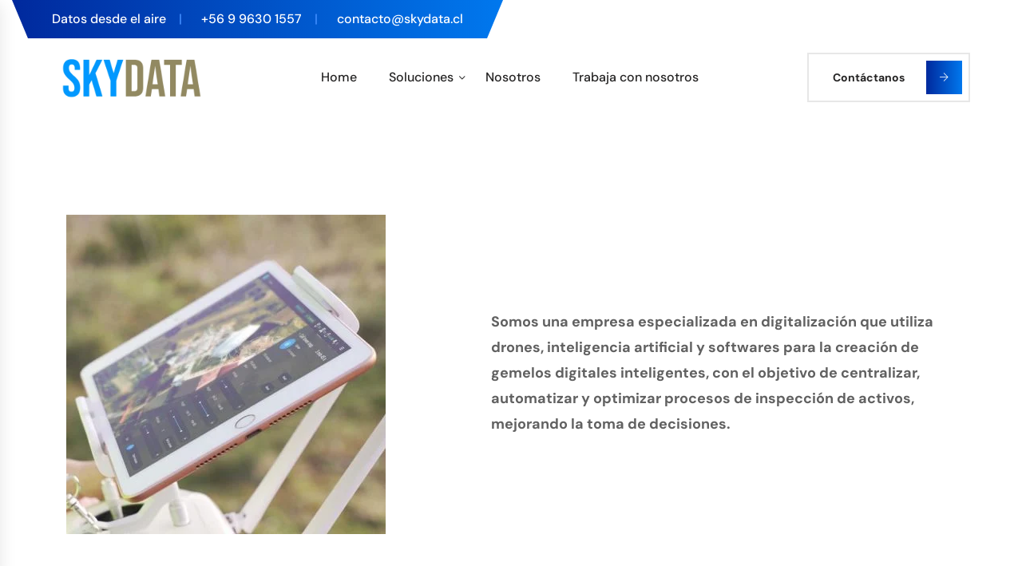

--- FILE ---
content_type: text/html; charset=UTF-8
request_url: https://skydata.cl/nosotros/
body_size: 15123
content:
<!doctype html>
<html dir="ltr" lang="en-US" prefix="og: https://ogp.me/ns#">
<head>
	<meta charset="UTF-8">
	<meta name="viewport" content="width=device-width, initial-scale=1">
	<link rel="profile" href="https://gmpg.org/xfn/11">

	<title>Nosotros - SKYDATA</title>

		<!-- All in One SEO 4.9.3 - aioseo.com -->
	<meta name="description" content="Somos una empresa especializada en digitalización de activos, que utiliza drones, IA y softwares para la creación de gemelos digitales inteligentes." />
	<meta name="robots" content="max-image-preview:large" />
	<link rel="canonical" href="https://skydata.cl/nosotros/" />
	<meta name="generator" content="All in One SEO (AIOSEO) 4.9.3" />
		<meta property="og:locale" content="en_US" />
		<meta property="og:site_name" content="SKYDATA - Datos desde el aire" />
		<meta property="og:type" content="article" />
		<meta property="og:title" content="Nosotros - SKYDATA" />
		<meta property="og:description" content="Somos una empresa especializada en digitalización de activos, que utiliza drones, IA y softwares para la creación de gemelos digitales inteligentes." />
		<meta property="og:url" content="https://skydata.cl/nosotros/" />
		<meta property="article:published_time" content="2021-09-15T10:19:06+00:00" />
		<meta property="article:modified_time" content="2022-06-16T20:19:41+00:00" />
		<meta name="twitter:card" content="summary" />
		<meta name="twitter:title" content="Nosotros - SKYDATA" />
		<meta name="twitter:description" content="Somos una empresa especializada en digitalización de activos, que utiliza drones, IA y softwares para la creación de gemelos digitales inteligentes." />
		<script type="application/ld+json" class="aioseo-schema">
			{"@context":"https:\/\/schema.org","@graph":[{"@type":"BreadcrumbList","@id":"https:\/\/skydata.cl\/nosotros\/#breadcrumblist","itemListElement":[{"@type":"ListItem","@id":"https:\/\/skydata.cl#listItem","position":1,"name":"Home","item":"https:\/\/skydata.cl","nextItem":{"@type":"ListItem","@id":"https:\/\/skydata.cl\/nosotros\/#listItem","name":"Nosotros"}},{"@type":"ListItem","@id":"https:\/\/skydata.cl\/nosotros\/#listItem","position":2,"name":"Nosotros","previousItem":{"@type":"ListItem","@id":"https:\/\/skydata.cl#listItem","name":"Home"}}]},{"@type":"Organization","@id":"https:\/\/skydata.cl\/#organization","name":"skydata","description":"Datos desde el aire","url":"https:\/\/skydata.cl\/"},{"@type":"WebPage","@id":"https:\/\/skydata.cl\/nosotros\/#webpage","url":"https:\/\/skydata.cl\/nosotros\/","name":"Nosotros - SKYDATA","description":"Somos una empresa especializada en digitalizaci\u00f3n de activos, que utiliza drones, IA y softwares para la creaci\u00f3n de gemelos digitales inteligentes.","inLanguage":"en-US","isPartOf":{"@id":"https:\/\/skydata.cl\/#website"},"breadcrumb":{"@id":"https:\/\/skydata.cl\/nosotros\/#breadcrumblist"},"datePublished":"2021-09-15T10:19:06+00:00","dateModified":"2022-06-16T20:19:41+00:00"},{"@type":"WebSite","@id":"https:\/\/skydata.cl\/#website","url":"https:\/\/skydata.cl\/","name":"SKYDATA","description":"Datos desde el aire","inLanguage":"en-US","publisher":{"@id":"https:\/\/skydata.cl\/#organization"}}]}
		</script>
		<!-- All in One SEO -->

<link rel='dns-prefetch' href='//fonts.googleapis.com' />
<link rel="alternate" type="application/rss+xml" title="SKYDATA &raquo; Feed" href="https://skydata.cl/feed/" />
<link rel="alternate" type="application/rss+xml" title="SKYDATA &raquo; Comments Feed" href="https://skydata.cl/comments/feed/" />
<link rel="alternate" title="oEmbed (JSON)" type="application/json+oembed" href="https://skydata.cl/wp-json/oembed/1.0/embed?url=https%3A%2F%2Fskydata.cl%2Fnosotros%2F" />
<link rel="alternate" title="oEmbed (XML)" type="text/xml+oembed" href="https://skydata.cl/wp-json/oembed/1.0/embed?url=https%3A%2F%2Fskydata.cl%2Fnosotros%2F&#038;format=xml" />
		<!-- This site uses the Google Analytics by MonsterInsights plugin v9.11.1 - Using Analytics tracking - https://www.monsterinsights.com/ -->
		<!-- Note: MonsterInsights is not currently configured on this site. The site owner needs to authenticate with Google Analytics in the MonsterInsights settings panel. -->
					<!-- No tracking code set -->
				<!-- / Google Analytics by MonsterInsights -->
		<style id='wp-img-auto-sizes-contain-inline-css'>
img:is([sizes=auto i],[sizes^="auto," i]){contain-intrinsic-size:3000px 1500px}
/*# sourceURL=wp-img-auto-sizes-contain-inline-css */
</style>

<style id='wp-emoji-styles-inline-css'>

	img.wp-smiley, img.emoji {
		display: inline !important;
		border: none !important;
		box-shadow: none !important;
		height: 1em !important;
		width: 1em !important;
		margin: 0 0.07em !important;
		vertical-align: -0.1em !important;
		background: none !important;
		padding: 0 !important;
	}
/*# sourceURL=wp-emoji-styles-inline-css */
</style>
<style id='classic-theme-styles-inline-css'>
/*! This file is auto-generated */
.wp-block-button__link{color:#fff;background-color:#32373c;border-radius:9999px;box-shadow:none;text-decoration:none;padding:calc(.667em + 2px) calc(1.333em + 2px);font-size:1.125em}.wp-block-file__button{background:#32373c;color:#fff;text-decoration:none}
/*# sourceURL=/wp-includes/css/classic-themes.min.css */
</style>
<link rel='stylesheet' id='aioseo/css/src/vue/standalone/blocks/table-of-contents/global.scss-css' href='https://skydata.cl/wp-content/plugins/all-in-one-seo-pack/dist/Lite/assets/css/table-of-contents/global.e90f6d47.css?ver=4.9.3' media='all' />
<style id='global-styles-inline-css'>
:root{--wp--preset--aspect-ratio--square: 1;--wp--preset--aspect-ratio--4-3: 4/3;--wp--preset--aspect-ratio--3-4: 3/4;--wp--preset--aspect-ratio--3-2: 3/2;--wp--preset--aspect-ratio--2-3: 2/3;--wp--preset--aspect-ratio--16-9: 16/9;--wp--preset--aspect-ratio--9-16: 9/16;--wp--preset--color--black: #000000;--wp--preset--color--cyan-bluish-gray: #abb8c3;--wp--preset--color--white: #ffffff;--wp--preset--color--pale-pink: #f78da7;--wp--preset--color--vivid-red: #cf2e2e;--wp--preset--color--luminous-vivid-orange: #ff6900;--wp--preset--color--luminous-vivid-amber: #fcb900;--wp--preset--color--light-green-cyan: #7bdcb5;--wp--preset--color--vivid-green-cyan: #00d084;--wp--preset--color--pale-cyan-blue: #8ed1fc;--wp--preset--color--vivid-cyan-blue: #0693e3;--wp--preset--color--vivid-purple: #9b51e0;--wp--preset--gradient--vivid-cyan-blue-to-vivid-purple: linear-gradient(135deg,rgb(6,147,227) 0%,rgb(155,81,224) 100%);--wp--preset--gradient--light-green-cyan-to-vivid-green-cyan: linear-gradient(135deg,rgb(122,220,180) 0%,rgb(0,208,130) 100%);--wp--preset--gradient--luminous-vivid-amber-to-luminous-vivid-orange: linear-gradient(135deg,rgb(252,185,0) 0%,rgb(255,105,0) 100%);--wp--preset--gradient--luminous-vivid-orange-to-vivid-red: linear-gradient(135deg,rgb(255,105,0) 0%,rgb(207,46,46) 100%);--wp--preset--gradient--very-light-gray-to-cyan-bluish-gray: linear-gradient(135deg,rgb(238,238,238) 0%,rgb(169,184,195) 100%);--wp--preset--gradient--cool-to-warm-spectrum: linear-gradient(135deg,rgb(74,234,220) 0%,rgb(151,120,209) 20%,rgb(207,42,186) 40%,rgb(238,44,130) 60%,rgb(251,105,98) 80%,rgb(254,248,76) 100%);--wp--preset--gradient--blush-light-purple: linear-gradient(135deg,rgb(255,206,236) 0%,rgb(152,150,240) 100%);--wp--preset--gradient--blush-bordeaux: linear-gradient(135deg,rgb(254,205,165) 0%,rgb(254,45,45) 50%,rgb(107,0,62) 100%);--wp--preset--gradient--luminous-dusk: linear-gradient(135deg,rgb(255,203,112) 0%,rgb(199,81,192) 50%,rgb(65,88,208) 100%);--wp--preset--gradient--pale-ocean: linear-gradient(135deg,rgb(255,245,203) 0%,rgb(182,227,212) 50%,rgb(51,167,181) 100%);--wp--preset--gradient--electric-grass: linear-gradient(135deg,rgb(202,248,128) 0%,rgb(113,206,126) 100%);--wp--preset--gradient--midnight: linear-gradient(135deg,rgb(2,3,129) 0%,rgb(40,116,252) 100%);--wp--preset--font-size--small: 13px;--wp--preset--font-size--medium: 20px;--wp--preset--font-size--large: 36px;--wp--preset--font-size--x-large: 42px;--wp--preset--spacing--20: 0.44rem;--wp--preset--spacing--30: 0.67rem;--wp--preset--spacing--40: 1rem;--wp--preset--spacing--50: 1.5rem;--wp--preset--spacing--60: 2.25rem;--wp--preset--spacing--70: 3.38rem;--wp--preset--spacing--80: 5.06rem;--wp--preset--shadow--natural: 6px 6px 9px rgba(0, 0, 0, 0.2);--wp--preset--shadow--deep: 12px 12px 50px rgba(0, 0, 0, 0.4);--wp--preset--shadow--sharp: 6px 6px 0px rgba(0, 0, 0, 0.2);--wp--preset--shadow--outlined: 6px 6px 0px -3px rgb(255, 255, 255), 6px 6px rgb(0, 0, 0);--wp--preset--shadow--crisp: 6px 6px 0px rgb(0, 0, 0);}:where(.is-layout-flex){gap: 0.5em;}:where(.is-layout-grid){gap: 0.5em;}body .is-layout-flex{display: flex;}.is-layout-flex{flex-wrap: wrap;align-items: center;}.is-layout-flex > :is(*, div){margin: 0;}body .is-layout-grid{display: grid;}.is-layout-grid > :is(*, div){margin: 0;}:where(.wp-block-columns.is-layout-flex){gap: 2em;}:where(.wp-block-columns.is-layout-grid){gap: 2em;}:where(.wp-block-post-template.is-layout-flex){gap: 1.25em;}:where(.wp-block-post-template.is-layout-grid){gap: 1.25em;}.has-black-color{color: var(--wp--preset--color--black) !important;}.has-cyan-bluish-gray-color{color: var(--wp--preset--color--cyan-bluish-gray) !important;}.has-white-color{color: var(--wp--preset--color--white) !important;}.has-pale-pink-color{color: var(--wp--preset--color--pale-pink) !important;}.has-vivid-red-color{color: var(--wp--preset--color--vivid-red) !important;}.has-luminous-vivid-orange-color{color: var(--wp--preset--color--luminous-vivid-orange) !important;}.has-luminous-vivid-amber-color{color: var(--wp--preset--color--luminous-vivid-amber) !important;}.has-light-green-cyan-color{color: var(--wp--preset--color--light-green-cyan) !important;}.has-vivid-green-cyan-color{color: var(--wp--preset--color--vivid-green-cyan) !important;}.has-pale-cyan-blue-color{color: var(--wp--preset--color--pale-cyan-blue) !important;}.has-vivid-cyan-blue-color{color: var(--wp--preset--color--vivid-cyan-blue) !important;}.has-vivid-purple-color{color: var(--wp--preset--color--vivid-purple) !important;}.has-black-background-color{background-color: var(--wp--preset--color--black) !important;}.has-cyan-bluish-gray-background-color{background-color: var(--wp--preset--color--cyan-bluish-gray) !important;}.has-white-background-color{background-color: var(--wp--preset--color--white) !important;}.has-pale-pink-background-color{background-color: var(--wp--preset--color--pale-pink) !important;}.has-vivid-red-background-color{background-color: var(--wp--preset--color--vivid-red) !important;}.has-luminous-vivid-orange-background-color{background-color: var(--wp--preset--color--luminous-vivid-orange) !important;}.has-luminous-vivid-amber-background-color{background-color: var(--wp--preset--color--luminous-vivid-amber) !important;}.has-light-green-cyan-background-color{background-color: var(--wp--preset--color--light-green-cyan) !important;}.has-vivid-green-cyan-background-color{background-color: var(--wp--preset--color--vivid-green-cyan) !important;}.has-pale-cyan-blue-background-color{background-color: var(--wp--preset--color--pale-cyan-blue) !important;}.has-vivid-cyan-blue-background-color{background-color: var(--wp--preset--color--vivid-cyan-blue) !important;}.has-vivid-purple-background-color{background-color: var(--wp--preset--color--vivid-purple) !important;}.has-black-border-color{border-color: var(--wp--preset--color--black) !important;}.has-cyan-bluish-gray-border-color{border-color: var(--wp--preset--color--cyan-bluish-gray) !important;}.has-white-border-color{border-color: var(--wp--preset--color--white) !important;}.has-pale-pink-border-color{border-color: var(--wp--preset--color--pale-pink) !important;}.has-vivid-red-border-color{border-color: var(--wp--preset--color--vivid-red) !important;}.has-luminous-vivid-orange-border-color{border-color: var(--wp--preset--color--luminous-vivid-orange) !important;}.has-luminous-vivid-amber-border-color{border-color: var(--wp--preset--color--luminous-vivid-amber) !important;}.has-light-green-cyan-border-color{border-color: var(--wp--preset--color--light-green-cyan) !important;}.has-vivid-green-cyan-border-color{border-color: var(--wp--preset--color--vivid-green-cyan) !important;}.has-pale-cyan-blue-border-color{border-color: var(--wp--preset--color--pale-cyan-blue) !important;}.has-vivid-cyan-blue-border-color{border-color: var(--wp--preset--color--vivid-cyan-blue) !important;}.has-vivid-purple-border-color{border-color: var(--wp--preset--color--vivid-purple) !important;}.has-vivid-cyan-blue-to-vivid-purple-gradient-background{background: var(--wp--preset--gradient--vivid-cyan-blue-to-vivid-purple) !important;}.has-light-green-cyan-to-vivid-green-cyan-gradient-background{background: var(--wp--preset--gradient--light-green-cyan-to-vivid-green-cyan) !important;}.has-luminous-vivid-amber-to-luminous-vivid-orange-gradient-background{background: var(--wp--preset--gradient--luminous-vivid-amber-to-luminous-vivid-orange) !important;}.has-luminous-vivid-orange-to-vivid-red-gradient-background{background: var(--wp--preset--gradient--luminous-vivid-orange-to-vivid-red) !important;}.has-very-light-gray-to-cyan-bluish-gray-gradient-background{background: var(--wp--preset--gradient--very-light-gray-to-cyan-bluish-gray) !important;}.has-cool-to-warm-spectrum-gradient-background{background: var(--wp--preset--gradient--cool-to-warm-spectrum) !important;}.has-blush-light-purple-gradient-background{background: var(--wp--preset--gradient--blush-light-purple) !important;}.has-blush-bordeaux-gradient-background{background: var(--wp--preset--gradient--blush-bordeaux) !important;}.has-luminous-dusk-gradient-background{background: var(--wp--preset--gradient--luminous-dusk) !important;}.has-pale-ocean-gradient-background{background: var(--wp--preset--gradient--pale-ocean) !important;}.has-electric-grass-gradient-background{background: var(--wp--preset--gradient--electric-grass) !important;}.has-midnight-gradient-background{background: var(--wp--preset--gradient--midnight) !important;}.has-small-font-size{font-size: var(--wp--preset--font-size--small) !important;}.has-medium-font-size{font-size: var(--wp--preset--font-size--medium) !important;}.has-large-font-size{font-size: var(--wp--preset--font-size--large) !important;}.has-x-large-font-size{font-size: var(--wp--preset--font-size--x-large) !important;}
:where(.wp-block-post-template.is-layout-flex){gap: 1.25em;}:where(.wp-block-post-template.is-layout-grid){gap: 1.25em;}
:where(.wp-block-term-template.is-layout-flex){gap: 1.25em;}:where(.wp-block-term-template.is-layout-grid){gap: 1.25em;}
:where(.wp-block-columns.is-layout-flex){gap: 2em;}:where(.wp-block-columns.is-layout-grid){gap: 2em;}
:root :where(.wp-block-pullquote){font-size: 1.5em;line-height: 1.6;}
/*# sourceURL=global-styles-inline-css */
</style>
<link rel='stylesheet' id='cf7-styler-css' href='https://skydata.cl/wp-content/plugins/cf7-styler/public/css/cf7-customizer-public.css?ver=1.0.01768584531' media='all' />
<style id='cf7-styler-inline-css'>

#cf7cstmzr-form.cf7cstmzr-form-1577 .wpcf7-form,
#cf7cstmzr-form.cf7cstmzr-form-5a1dcbe .wpcf7-form {
	padding-top: 5px!important;
	padding-right: 20px!important;
	padding-bottom: 5px!important;
	padding-left: 20px!important;
	margin-top: 15px!important;
	margin-bottom: 15px!important;
	border-radius: 10px!important;
	border-top-style: solid!important;
	border-top-width: 1px!important;
	border-top-color: #1e73be!important;
	border-right-style: solid!important;
	border-right-width: 1px!important;
	border-right-color: #1e73be!important;
	border-bottom-style: solid!important;
	border-bottom-width: 1px!important;
	border-bottom-color: #1e73be!important;
	border-left-style: solid!important;
	border-left-width: 5px!important;
	border-left-color: #1e73be!important;
    -webkit-box-shadow: 0px 0px 0px 0px rgba(0,0,0,0);
    -moz-box-shadow: 0px 0px 0px 0px rgba(0,0,0,0);
    box-shadow: 0px 0px 0px 0px rgba(0,0,0,0);
}


#cf7cstmzr-form.cf7cstmzr-form-1577 .wpcf7-form:before,
#cf7cstmzr-form.cf7cstmzr-form-5a1dcbe .wpcf7-form:before {
	display: none;
	content: ' ';
	position: absolute!important;
	top: 0!important;
	bottom: 0!important;
	left: 0!important;
	right: 0!important;
	background-image: none!important;
	opacity: 0!important;}


#cf7cstmzr-form.cf7cstmzr-form-1577 .wpcf7-form > *,
#cf7cstmzr-form.cf7cstmzr-form-5a1dcbe .wpcf7-form > *{
	position: static!important;}


    

    

    
    
#cf7cstmzr-form.cf7cstmzr-form-1577 .wpcf7-form input[type="text"],
#cf7cstmzr-form.cf7cstmzr-form-5a1dcbe .wpcf7-form input[type="text"],
#cf7cstmzr-form.cf7cstmzr-form-1577 .wpcf7-form input[type="email"],
#cf7cstmzr-form.cf7cstmzr-form-5a1dcbe .wpcf7-form input[type="email"],
#cf7cstmzr-form.cf7cstmzr-form-1577 .wpcf7-form input[type="number"],
#cf7cstmzr-form.cf7cstmzr-form-5a1dcbe .wpcf7-form input[type="number"],
#cf7cstmzr-form.cf7cstmzr-form-1577 .wpcf7-form input[type="tel"],
#cf7cstmzr-form.cf7cstmzr-form-5a1dcbe .wpcf7-form input[type="tel"],
#cf7cstmzr-form.cf7cstmzr-form-1577 .wpcf7-form input[type="url"],
#cf7cstmzr-form.cf7cstmzr-form-5a1dcbe .wpcf7-form input[type="url"],
#cf7cstmzr-form.cf7cstmzr-form-1577 .wpcf7-form input[type="password"],
#cf7cstmzr-form.cf7cstmzr-form-5a1dcbe .wpcf7-form input[type="password"],
#cf7cstmzr-form.cf7cstmzr-form-1577 .wpcf7-form input[type="date"],
#cf7cstmzr-form.cf7cstmzr-form-5a1dcbe .wpcf7-form input[type="date"],
#cf7cstmzr-form.cf7cstmzr-form-1577 .wpcf7-form input[type="range"],
#cf7cstmzr-form.cf7cstmzr-form-5a1dcbe .wpcf7-form input[type="range"],
#cf7cstmzr-form.cf7cstmzr-form-1577 .wpcf7-form select,
#cf7cstmzr-form.cf7cstmzr-form-5a1dcbe .wpcf7-form select,
#cf7cstmzr-form.cf7cstmzr-form-1577 .wpcf7-form textarea,
#cf7cstmzr-form.cf7cstmzr-form-5a1dcbe .wpcf7-form textarea{
    display: inline-block!important;max-width: 100%!important;background-color: rgba(255, 255, 255, 1)!important;line-height: 1.6!important;padding-top: 5px!important;padding-right: 10px!important;padding-bottom: 5px!important;padding-left: 10px!important;margin-top: 0px!important;margin-right: 0px!important;margin-bottom: 0px!important;margin-left: 0px!important;border-radius: 5px!important;border-top-style: solid!important;border-top-width: 1px!important;border-top-color: #1e73be!important;border-right-style: solid!important;border-right-width: 1px!important;border-right-color: #1e73be!important;border-bottom-style: solid!important;border-bottom-width: 1px!important;border-bottom-color: #1e73be!important;border-left-style: solid!important;border-left-width: 3px!important;border-left-color: #1e73be!important;            -webkit-box-shadow: 0px 0px 0px 0px rgba(0,0,0,0);
                        -moz-box-shadow: 0px 0px 0px 0px rgba(0,0,0,0);
                        box-shadow: 0px 0px 0px 0px rgba(0,0,0,0);
            
    outline: none!important;
}

#cf7cstmzr-form.cf7cstmzr-form-1577 .wpcf7-form input[type="text"],
#cf7cstmzr-form.cf7cstmzr-form-5a1dcbe .wpcf7-form input[type="text"],
#cf7cstmzr-form.cf7cstmzr-form-1577 .wpcf7-form input[type="email"],
#cf7cstmzr-form.cf7cstmzr-form-5a1dcbe .wpcf7-form input[type="email"],
#cf7cstmzr-form.cf7cstmzr-form-1577 .wpcf7-form input[type="number"],
#cf7cstmzr-form.cf7cstmzr-form-5a1dcbe .wpcf7-form input[type="number"],
#cf7cstmzr-form.cf7cstmzr-form-1577 .wpcf7-form input[type="tel"],
#cf7cstmzr-form.cf7cstmzr-form-5a1dcbe .wpcf7-form input[type="tel"],
#cf7cstmzr-form.cf7cstmzr-form-1577 .wpcf7-form input[type="url"],
#cf7cstmzr-form.cf7cstmzr-form-5a1dcbe .wpcf7-form input[type="url"],
#cf7cstmzr-form.cf7cstmzr-form-1577 .wpcf7-form input[type="password"],
#cf7cstmzr-form.cf7cstmzr-form-5a1dcbe .wpcf7-form input[type="password"],
#cf7cstmzr-form.cf7cstmzr-form-1577 .wpcf7-form input[type="date"],
#cf7cstmzr-form.cf7cstmzr-form-5a1dcbe .wpcf7-form input[type="date"],
#cf7cstmzr-form.cf7cstmzr-form-1577 .wpcf7-form select,
#cf7cstmzr-form.cf7cstmzr-form-5a1dcbe .wpcf7-form select{
    
	height: auto!important;
	overflow: auto!important;
	vertical-align: top!important;}

#cf7cstmzr-form.cf7cstmzr-form-1577 .wpcf7-form input[type="reset"],
#cf7cstmzr-form.cf7cstmzr-form-5a1dcbe .wpcf7-form input[type="reset"],
#cf7cstmzr-form.cf7cstmzr-form-1577 .wpcf7-form input[type="button"],
#cf7cstmzr-form.cf7cstmzr-form-5a1dcbe .wpcf7-form input[type="button"],
#cf7cstmzr-form.cf7cstmzr-form-1577 .wpcf7-form input[type="submit"],
#cf7cstmzr-form.cf7cstmzr-form-5a1dcbe .wpcf7-form input[type="submit"],
#cf7cstmzr-form.cf7cstmzr-form-1577 .wpcf7-form button,
#cf7cstmzr-form.cf7cstmzr-form-5a1dcbe .wpcf7-form button{
    position: relative!important;
    color: #ffffff!important;background-color: #1e73be!important;line-height: 1.6!important;padding-top: 5px!important;padding-bottom: 5px!important;border-style: solid;border-width: 2px!important;border-color: #1e73be!important;border-radius: 10px!important;            -webkit-box-shadow: 0px 5px 5px -5px rgba(0,0,0,0.5);
                        -moz-box-shadow: 0px 5px 5px -5px rgba(0,0,0,0.5);
                        box-shadow: 0px 5px 5px -5px rgba(0,0,0,0.5);
            }

#cf7cstmzr-form.cf7cstmzr-form-1577 .wpcf7-form input[type="reset"]:hover,
#cf7cstmzr-form.cf7cstmzr-form-5a1dcbe .wpcf7-form input[type="reset"]:hover,
#cf7cstmzr-form.cf7cstmzr-form-1577 .wpcf7-form input[type="button"]:hover,
#cf7cstmzr-form.cf7cstmzr-form-5a1dcbe .wpcf7-form input[type="button"]:hover,
#cf7cstmzr-form.cf7cstmzr-form-1577 .wpcf7-form input[type="submit"]:hover,
#cf7cstmzr-form.cf7cstmzr-form-5a1dcbe .wpcf7-form input[type="submit"]:hover,
#cf7cstmzr-form.cf7cstmzr-form-1577 .wpcf7-form button:hover,
#cf7cstmzr-form.cf7cstmzr-form-5a1dcbe .wpcf7-form button:hover {
    color: #1e73be!important;background-color: #ffffff!important;border-color: #1e73be!important;            -webkit-box-shadow: 0px 5px 5px -5px rgba(0,0,0,0.5);
                        -moz-box-shadow: 0px 5px 5px -5px rgba(0,0,0,0.5);
                        box-shadow: 0px 5px 5px -5px rgba(0,0,0,0.5);
            }

    
        
/*# sourceURL=cf7-styler-inline-css */
</style>
<link rel='stylesheet' id='contact-form-7-css' href='https://skydata.cl/wp-content/plugins/contact-form-7/includes/css/styles.css?ver=6.1.4' media='all' />
<link rel='stylesheet' id='datanext-fonts-css' href='https://fonts.googleapis.com/css?family=DM+Sans%3A400%2C400i%2C500%2C500i%2C700%2C700i%7CRoboto%3A100%2C100i%2C300%2C300i%2C400%2C400i%2C500%2C500i%2C700%2C700i%2C900%2C900i&#038;subset=latin' media='all' />
<link rel='stylesheet' id='datanext-style-css' href='https://skydata.cl/wp-content/themes/datanext/style.css?ver=1.0.0' media='all' />
<link rel='stylesheet' id='bootstrap-css' href='https://skydata.cl/wp-content/themes/datanext/assets/css/bootstrap.min.css?ver=4.5.3' media='all' />
<link rel='stylesheet' id='datanext-font-awesome-css' href='https://skydata.cl/wp-content/themes/datanext/assets/css/font-awesome.min.css?ver=1768584531' media='all' />
<link rel='stylesheet' id='flaticon-css' href='https://skydata.cl/wp-content/themes/datanext/assets/css/flaticon.css' media='all' />
<link rel='stylesheet' id='nice-select-css' href='https://skydata.cl/wp-content/themes/datanext/assets/css/nice-select.min.css' media='all' />
<link rel='stylesheet' id='magnific-popup-css' href='https://skydata.cl/wp-content/themes/datanext/assets/css/magnific-popup.css?ver=1.1.0' media='all' />
<link rel='stylesheet' id='slick-css' href='https://skydata.cl/wp-content/themes/datanext/assets/css/slick.css' media='all' />
<link rel='stylesheet' id='datanext-main-css' href='https://skydata.cl/wp-content/themes/datanext/assets/css/style.css?ver=1.0' media='all' />
<link rel='stylesheet' id='datanext-theme-custom-style-css' href='https://skydata.cl/wp-content/themes/datanext/assets/css/custom-style.css?ver=6.9' media='all' />
<style id='datanext-theme-custom-style-inline-css'>

            footer.style-one{
                background-image:url(https://demo.webtend.net/wp/datanext/wp-content/uploads/2021/09/footer-one.png);
            }
        
            footer.style-two::after{
                background-image:url(https://demo.webtend.net/wp/datanext/wp-content/uploads/2021/09/footer-pattern.png);
            }
        
            footer.style-three::after{
                background-image:url(https://demo.webtend.net/wp/datanext/wp-content/uploads/2021/09/footer-illustrations.png);
            }
        
            .header-top-info,
            .main-btn::after,
            .main-btn .icon::before, .main-btn .icon::after,
            .counter-boxes,
            .advanced-tabs .nav .nav-item .nav-link::after,
            .portfolio-loop .portfolio-box .portfolio-desc .cat,
            .testimonial-wrapper-one,
            .common-footer,
            .service-loop .service-box-two .icon,
            .service-loop .service-box-two .count::after,
            .service-loop .service-box-two .service-link::after,
            .pricing-boxes .pricing-box .plan-title, 
            .pricing-boxes .pricing-box.feature-plan::before,
            .testimonial-wrapper-one.without-gradient .testimonial-avatar .quote-icon,
            .portfolio-nav ul li::after,
            .main-btn-3::before,
            .accordion-style-one .card .card-header .count::before, .accordion-style-one .card .card-header .icons::before,
            .news-loop .single-news-box .read-more-btn,
            .contact-form button::after,
            .news-loop .single-news-box .read-more-btn,
            .accordion-style-one .card .card-header h4::before{
                background: -webkit-gradient( linear, left top, right top, from(), to() );
                background: -o-linear-gradient(left,  0%,  100%);
                background: linear-gradient(to right,  0%,  100%);
            }
            .pricing-boxes .pricing-box .plan-price .price,
            .testimonial-wrapper-one.without-gradient .testimonial-content .author-info .position,
            .testimonial-wrapper-one.without-gradient .testimonial-content .rating li,
            .about-text .gallery-title span,
            .service-loop .service-box-three .icon i,
            .counter-boxes-two .counter-box .icon i,
            .portfolio-loop .portfolio-box-three .portfolio-desc .cat,
            .contact-form .title-tag,
            .accordion-style-two .card .card-header h4 .icons{
                background: -webkit-gradient( linear, left top, right top, from(), to() );
                background: -o-linear-gradient(left,  0%,  100%);
                background: linear-gradient(to right,  0%,  100%);
                -webkit-background-clip: text;
                -webkit-text-fill-color: transparent;
            }
        
/*# sourceURL=datanext-theme-custom-style-inline-css */
</style>
<link rel='stylesheet' id='elementor-icons-css' href='https://skydata.cl/wp-content/plugins/elementor/assets/lib/eicons/css/elementor-icons.min.css?ver=5.45.0' media='all' />
<link rel='stylesheet' id='elementor-frontend-css' href='https://skydata.cl/wp-content/plugins/elementor/assets/css/frontend.min.css?ver=3.34.1' media='all' />
<link rel='stylesheet' id='elementor-post-5-css' href='https://skydata.cl/wp-content/uploads/elementor/css/post-5.css?ver=1767895949' media='all' />
<link rel='stylesheet' id='widget-image-css' href='https://skydata.cl/wp-content/plugins/elementor/assets/css/widget-image.min.css?ver=3.34.1' media='all' />
<link rel='stylesheet' id='elementor-post-1349-css' href='https://skydata.cl/wp-content/uploads/elementor/css/post-1349.css?ver=1767908747' media='all' />
<link rel='stylesheet' id='elementor-gf-local-roboto-css' href='https://skydata.cl/wp-content/uploads/elementor/google-fonts/css/roboto.css?ver=1744055278' media='all' />
<link rel='stylesheet' id='elementor-gf-local-robotoslab-css' href='https://skydata.cl/wp-content/uploads/elementor/google-fonts/css/robotoslab.css?ver=1744055280' media='all' />
<link rel='stylesheet' id='elementor-gf-local-dmsans-css' href='https://skydata.cl/wp-content/uploads/elementor/google-fonts/css/dmsans.css?ver=1744055283' media='all' />
<script src="https://skydata.cl/wp-includes/js/jquery/jquery.min.js?ver=3.7.1" id="jquery-core-js"></script>
<script src="https://skydata.cl/wp-includes/js/jquery/jquery-migrate.min.js?ver=3.4.1" id="jquery-migrate-js"></script>
<script id="ai-js-js-extra">
var MyAjax = {"ajaxurl":"https://skydata.cl/wp-admin/admin-ajax.php","security":"72516f5b93"};
//# sourceURL=ai-js-js-extra
</script>
<script src="https://skydata.cl/wp-content/plugins/advanced-iframe/js/ai.min.js?ver=1" id="ai-js-js"></script>
<link rel="https://api.w.org/" href="https://skydata.cl/wp-json/" /><link rel="alternate" title="JSON" type="application/json" href="https://skydata.cl/wp-json/wp/v2/pages/1349" /><link rel="EditURI" type="application/rsd+xml" title="RSD" href="https://skydata.cl/xmlrpc.php?rsd" />
<meta name="generator" content="WordPress 6.9" />
<link rel='shortlink' href='https://skydata.cl/?p=1349' />
<meta name="generator" content="Elementor 3.34.1; features: additional_custom_breakpoints; settings: css_print_method-external, google_font-enabled, font_display-auto">
			<style>
				.e-con.e-parent:nth-of-type(n+4):not(.e-lazyloaded):not(.e-no-lazyload),
				.e-con.e-parent:nth-of-type(n+4):not(.e-lazyloaded):not(.e-no-lazyload) * {
					background-image: none !important;
				}
				@media screen and (max-height: 1024px) {
					.e-con.e-parent:nth-of-type(n+3):not(.e-lazyloaded):not(.e-no-lazyload),
					.e-con.e-parent:nth-of-type(n+3):not(.e-lazyloaded):not(.e-no-lazyload) * {
						background-image: none !important;
					}
				}
				@media screen and (max-height: 640px) {
					.e-con.e-parent:nth-of-type(n+2):not(.e-lazyloaded):not(.e-no-lazyload),
					.e-con.e-parent:nth-of-type(n+2):not(.e-lazyloaded):not(.e-no-lazyload) * {
						background-image: none !important;
					}
				}
			</style>
			<link rel="icon" href="https://skydata.cl/wp-content/uploads/2022/04/cropped-logo-skydata-512x512-1-32x32.png" sizes="32x32" />
<link rel="icon" href="https://skydata.cl/wp-content/uploads/2022/04/cropped-logo-skydata-512x512-1-192x192.png" sizes="192x192" />
<link rel="apple-touch-icon" href="https://skydata.cl/wp-content/uploads/2022/04/cropped-logo-skydata-512x512-1-180x180.png" />
<meta name="msapplication-TileImage" content="https://skydata.cl/wp-content/uploads/2022/04/cropped-logo-skydata-512x512-1-270x270.png" />
</head>

<body class="wp-singular page-template page-template-datanext-elementor-template page-template-datanext-elementor-template-php page page-id-1349 wp-theme-datanext elementor-default elementor-kit-5 elementor-page elementor-page-1349">
<div id="page" class="site">
	<header >
    <div class="container-fluid container-1350">
                <div class="header-top-info">
            <ul>
                
                                    <li>Datos desde el aire</li>
                
                
                   
                    <li><a href="tel:+56%209%209630%201557">+56 9 9630 1557</a></li>
                
                
                   
                    <li><a href="mailto:contacto@skydata.cl">contacto@skydata.cl</a></li>
                
                            </ul>
        </div>
                <!-- Desktop Menu -->
        <div class="desktop-menu">
            <div class="site-logo">
                            <a href="https://skydata.cl/" >
        <img src="https://skydata.cl/wp-content/uploads/2022/05/LOGO-SKYDATA-WEB-BLANCOok.png" alt="SKYDATA">
        </a>
                </div>
            <div class="site-navigation d-none d-lg-block"><ul id="menu-primary-menu" class="main-nav"><li id="menu-item-27" class="menu-item menu-item-type-custom menu-item-object-custom menu-item-home menu-item-27"><a href="https://skydata.cl/">Home</a></li>
<li id="menu-item-1522" class="menu-item menu-item-type-custom menu-item-object-custom menu-item-has-children menu-item-1522"><a href="#">Soluciones</a>
<ul class="sub-menu">
	<li id="menu-item-1523" class="menu-item menu-item-type-post_type menu-item-object-page menu-item-1523"><a href="https://skydata.cl/modelo-digital-de-torres-de-telecomunicaciones/">Skydata Telecom</a></li>
	<li id="menu-item-1524" class="menu-item menu-item-type-post_type menu-item-object-page menu-item-1524"><a href="https://skydata.cl/portfolio/">Otras soluciones</a></li>
</ul>
</li>
<li id="menu-item-1525" class="menu-item menu-item-type-post_type menu-item-object-page current-menu-item page_item page-item-1349 current_page_item menu-item-1525"><a href="https://skydata.cl/nosotros/" aria-current="page">Nosotros</a></li>
<li id="menu-item-1527" class="menu-item menu-item-type-custom menu-item-object-custom menu-item-1527"><a href="https://skydata.cl/trabaja-con-nosotros/">Trabaja con nosotros</a></li>
</ul></div>            <div class="navbar-right d-flex align-items-center">
                <div class="haeder-btn d-none d-sm-block">
                    <a href="https://skydata.cl/contacto/" class="main-btn">Contáctanos <span class="icon"><i
                                class="fal fa-arrow-right"></i></span></a>
                </div>

                <div class="navbar-toggler">
                    <span>
                        <span></span><span></span><span></span>
                    </span>
                </div>
            </div>
        </div>
        <!-- Mobile Menu -->
        <div class="mobile-menu">
            <a href="#" class="navbar-close"><i class="fal fa-times"></i></a>
            <div class="menu-primary-menu-container"><ul id="menu-primary-menu-1" class="main-nav"><li class="menu-item menu-item-type-custom menu-item-object-custom menu-item-home menu-item-27"><a href="https://skydata.cl/">Home</a></li>
<li class="menu-item menu-item-type-custom menu-item-object-custom menu-item-has-children menu-item-1522"><a href="#">Soluciones</a>
<ul class="sub-menu">
	<li class="menu-item menu-item-type-post_type menu-item-object-page menu-item-1523"><a href="https://skydata.cl/modelo-digital-de-torres-de-telecomunicaciones/">Skydata Telecom</a></li>
	<li class="menu-item menu-item-type-post_type menu-item-object-page menu-item-1524"><a href="https://skydata.cl/portfolio/">Otras soluciones</a></li>
</ul>
</li>
<li class="menu-item menu-item-type-post_type menu-item-object-page current-menu-item page_item page-item-1349 current_page_item menu-item-1525"><a href="https://skydata.cl/nosotros/" aria-current="page">Nosotros</a></li>
<li class="menu-item menu-item-type-custom menu-item-object-custom menu-item-1527"><a href="https://skydata.cl/trabaja-con-nosotros/">Trabaja con nosotros</a></li>
</ul></div>            <div class="haeder-btn d-sm-none">
            <a href="https://skydata.cl/contacto/" class="main-btn">Contáctanos <span class="icon"><i
                                class="fal fa-arrow-right"></i></span></a>
            </div>
        </div>
    </div>
</header>
<div class="clearfix"></div>

<div id="elementor_page_builder">

					<div data-elementor-type="wp-page" data-elementor-id="1349" class="elementor elementor-1349">
						<section class="elementor-section elementor-top-section elementor-element elementor-element-6e012f8 elementor-hidden-desktop elementor-hidden-tablet elementor-hidden-mobile elementor-section-boxed elementor-section-height-default elementor-section-height-default" data-id="6e012f8" data-element_type="section" id="service-section">
						<div class="elementor-container elementor-column-gap-no">
					<div class="elementor-column elementor-col-100 elementor-top-column elementor-element elementor-element-9f85a74" data-id="9f85a74" data-element_type="column">
			<div class="elementor-widget-wrap">
							</div>
		</div>
					</div>
		</section>
				<section class="elementor-section elementor-top-section elementor-element elementor-element-f9af9db elementor-hidden-desktop elementor-hidden-tablet elementor-hidden-mobile elementor-section-boxed elementor-section-height-default elementor-section-height-default" data-id="f9af9db" data-element_type="section">
						<div class="elementor-container elementor-column-gap-no">
					<div class="elementor-column elementor-col-33 elementor-top-column elementor-element elementor-element-193c571" data-id="193c571" data-element_type="column">
			<div class="elementor-widget-wrap">
							</div>
		</div>
				<div class="elementor-column elementor-col-33 elementor-top-column elementor-element elementor-element-8ec7a4d" data-id="8ec7a4d" data-element_type="column">
			<div class="elementor-widget-wrap">
							</div>
		</div>
				<div class="elementor-column elementor-col-33 elementor-top-column elementor-element elementor-element-e96204f" data-id="e96204f" data-element_type="column">
			<div class="elementor-widget-wrap">
							</div>
		</div>
					</div>
		</section>
				<section class="elementor-section elementor-top-section elementor-element elementor-element-96296df elementor-hidden-desktop elementor-hidden-tablet elementor-hidden-mobile elementor-section-boxed elementor-section-height-default elementor-section-height-default" data-id="96296df" data-element_type="section">
						<div class="elementor-container elementor-column-gap-no">
					<div class="elementor-column elementor-col-33 elementor-top-column elementor-element elementor-element-2929fbc" data-id="2929fbc" data-element_type="column">
			<div class="elementor-widget-wrap">
							</div>
		</div>
				<div class="elementor-column elementor-col-33 elementor-top-column elementor-element elementor-element-aa6138d" data-id="aa6138d" data-element_type="column">
			<div class="elementor-widget-wrap">
							</div>
		</div>
				<div class="elementor-column elementor-col-33 elementor-top-column elementor-element elementor-element-ff02c2f" data-id="ff02c2f" data-element_type="column">
			<div class="elementor-widget-wrap">
							</div>
		</div>
					</div>
		</section>
				<section class="elementor-section elementor-top-section elementor-element elementor-element-d768cc6 elementor-section-content-middle elementor-section-boxed elementor-section-height-default elementor-section-height-default" data-id="d768cc6" data-element_type="section">
						<div class="elementor-container elementor-column-gap-no">
					<div class="elementor-column elementor-col-50 elementor-top-column elementor-element elementor-element-c1ce372" data-id="c1ce372" data-element_type="column">
			<div class="elementor-widget-wrap elementor-element-populated">
						<div class="elementor-element elementor-element-91cbd79 elementor-widget elementor-widget-image" data-id="91cbd79" data-element_type="widget" data-widget_type="image.default">
				<div class="elementor-widget-container">
															<img decoding="async" src="https://skydata.cl/wp-content/uploads/elementor/thumbs/pix4dscan-running-on-an-ipad-po01bx51c9wzsw3k1d1p2gadzhwwneu6i3q4dcmen4.jpg" title="pix4dscan-running-on-an-ipad" alt="pix4dscan-running-on-an-ipad" loading="lazy" />															</div>
				</div>
					</div>
		</div>
				<div class="elementor-column elementor-col-50 elementor-top-column elementor-element elementor-element-9fd1511" data-id="9fd1511" data-element_type="column">
			<div class="elementor-widget-wrap elementor-element-populated">
						<div class="elementor-element elementor-element-8999ffd elementor-widget elementor-widget-text-editor" data-id="8999ffd" data-element_type="widget" data-widget_type="text-editor.default">
				<div class="elementor-widget-container">
									<p>Somos una empresa especializada en digitalización que utiliza drones, inteligencia artificial y softwares para la creación de gemelos digitales inteligentes, con el objetivo de centralizar, automatizar y optimizar procesos de inspección de activos, mejorando la toma de decisiones. </p>								</div>
				</div>
					</div>
		</div>
					</div>
		</section>
				<section class="elementor-section elementor-top-section elementor-element elementor-element-8acec00 elementor-section-boxed elementor-section-height-default elementor-section-height-default" data-id="8acec00" data-element_type="section">
						<div class="elementor-container elementor-column-gap-default">
					<div class="elementor-column elementor-col-100 elementor-top-column elementor-element elementor-element-c2b595c" data-id="c2b595c" data-element_type="column">
			<div class="elementor-widget-wrap">
							</div>
		</div>
					</div>
		</section>
				<section class="elementor-section elementor-top-section elementor-element elementor-element-6612938 elementor-section-boxed elementor-section-height-default elementor-section-height-default" data-id="6612938" data-element_type="section">
						<div class="elementor-container elementor-column-gap-default">
					<div class="elementor-column elementor-col-33 elementor-top-column elementor-element elementor-element-59a1d88" data-id="59a1d88" data-element_type="column">
			<div class="elementor-widget-wrap elementor-element-populated">
						<div class="elementor-element elementor-element-9b56dd7 elementor-widget elementor-widget-image" data-id="9b56dd7" data-element_type="widget" data-widget_type="image.default">
				<div class="elementor-widget-container">
															<img decoding="async" src="https://skydata.cl/wp-content/uploads/elementor/thumbs/logo-uavsics-pobrkpopq92r7fs395v6lfdt9qpsb8i5bge03paqj4.png" title="logo-uavsics" alt="logo-uavsics" loading="lazy" />															</div>
				</div>
					</div>
		</div>
				<div class="elementor-column elementor-col-33 elementor-top-column elementor-element elementor-element-1580365" data-id="1580365" data-element_type="column">
			<div class="elementor-widget-wrap elementor-element-populated">
						<div class="elementor-element elementor-element-1a8f20e elementor-widget elementor-widget-image" data-id="1a8f20e" data-element_type="widget" data-widget_type="image.default">
				<div class="elementor-widget-container">
															<img decoding="async" src="https://skydata.cl/wp-content/uploads/elementor/thumbs/logo-prodrone-pobre1zvbhymyvg94s9bflv9shj6sf2lei16q564ls.png" title="logo-prodrone" alt="logo-prodrone" loading="lazy" />															</div>
				</div>
					</div>
		</div>
				<div class="elementor-column elementor-col-33 elementor-top-column elementor-element elementor-element-bfafc3e" data-id="bfafc3e" data-element_type="column">
			<div class="elementor-widget-wrap elementor-element-populated">
						<div class="elementor-element elementor-element-fb33548 elementor-widget elementor-widget-image" data-id="fb33548" data-element_type="widget" data-widget_type="image.default">
				<div class="elementor-widget-container">
															<img decoding="async" src="https://skydata.cl/wp-content/uploads/elementor/thumbs/logo-inspect-pobrkoqvjf1gvttgengk0xmcocuf3jeezbqimfc4pc.png" title="logo-inspect" alt="logo-inspect" loading="lazy" />															</div>
				</div>
					</div>
		</div>
					</div>
		</section>
				<section class="elementor-section elementor-top-section elementor-element elementor-element-45d1858 elementor-hidden-desktop elementor-hidden-tablet elementor-hidden-mobile elementor-section-boxed elementor-section-height-default elementor-section-height-default" data-id="45d1858" data-element_type="section" data-settings="{&quot;background_background&quot;:&quot;classic&quot;}">
						<div class="elementor-container elementor-column-gap-no">
					<div class="elementor-column elementor-col-100 elementor-top-column elementor-element elementor-element-70154b1" data-id="70154b1" data-element_type="column">
			<div class="elementor-widget-wrap elementor-element-populated">
						<section class="elementor-section elementor-inner-section elementor-element elementor-element-cd89f33 elementor-section-boxed elementor-section-height-default elementor-section-height-default" data-id="cd89f33" data-element_type="section">
						<div class="elementor-container elementor-column-gap-no">
					<div class="elementor-column elementor-col-50 elementor-inner-column elementor-element elementor-element-92ae02f" data-id="92ae02f" data-element_type="column">
			<div class="elementor-widget-wrap">
							</div>
		</div>
				<div class="elementor-column elementor-col-50 elementor-inner-column elementor-element elementor-element-dfdcd99" data-id="dfdcd99" data-element_type="column">
			<div class="elementor-widget-wrap">
							</div>
		</div>
					</div>
		</section>
				<section class="elementor-section elementor-inner-section elementor-element elementor-element-65e7926 elementor-section-boxed elementor-section-height-default elementor-section-height-default" data-id="65e7926" data-element_type="section">
						<div class="elementor-container elementor-column-gap-no">
					<div class="elementor-column elementor-col-50 elementor-inner-column elementor-element elementor-element-946164f" data-id="946164f" data-element_type="column">
			<div class="elementor-widget-wrap">
							</div>
		</div>
				<div class="elementor-column elementor-col-50 elementor-inner-column elementor-element elementor-element-9889951" data-id="9889951" data-element_type="column">
			<div class="elementor-widget-wrap">
							</div>
		</div>
					</div>
		</section>
					</div>
		</div>
					</div>
		</section>
				</div>
			
</div><!-- #main -->

<div class="clearfix"></div>


	<footer class="common-footer style-one">
    <div class="container">
        <div class="footer-widgets">
            <div class="row justify-content-between">
                                <div class="col-lg-3">
                    <div id="media_image-1" class="about-widget widget_media_image"><a href="#"><img width="1000" height="364" src="https://skydata.cl/wp-content/uploads/2022/04/LOGO-SKYDATA-WEB-BLANCOok_.png" class="image wp-image-1665  attachment-full size-full" alt="" style="max-width: 100%; height: auto;" decoding="async" srcset="https://skydata.cl/wp-content/uploads/2022/04/LOGO-SKYDATA-WEB-BLANCOok_.png 1000w, https://skydata.cl/wp-content/uploads/2022/04/LOGO-SKYDATA-WEB-BLANCOok_-300x109.png 300w, https://skydata.cl/wp-content/uploads/2022/04/LOGO-SKYDATA-WEB-BLANCOok_-768x280.png 768w" sizes="(max-width: 1000px) 100vw, 1000px" /></a></div><div id="text-1" class="about-widget widget_text">			<div class="textwidget"><p>Skydata es una empresa especializada en el servicio completo de <b>Digitalización</b> y <b>Construcción</b> de un <b>Gemelo Digital </b> a través de plataformas RPA/Drones.</p>
</div>
		</div> 
                    <ul class="social-link">
        <li><a href="https://www.facebook.com/Skydata-108798748158924"><i class="fab fa-facebook-f"></i></a></li>
        <li><a href="https://www.youtube.com/channel/UCYrO5VmakakNEHAHu4Kuc6A/featured"><i class="fab fa-youtube"></i></a></li>
    </ul>
                   
                </div>
                                <div class="col-lg-8">
                    <div class="row">

                                                <div class="col-lg-4 col-md-4 col-sm-6">
                            <div id="nav_menu-4" class="nav-widget widget_nav_menu"><h4 class="widget-title">Menu</h4><div class="menu-primary-menu-container"><ul id="menu-primary-menu-2" class="menu"><li class="menu-item menu-item-type-custom menu-item-object-custom menu-item-home menu-item-27"><a href="https://skydata.cl/">Home</a></li>
<li class="menu-item menu-item-type-custom menu-item-object-custom menu-item-has-children menu-item-1522"><a href="#">Soluciones</a>
<ul class="sub-menu">
	<li class="menu-item menu-item-type-post_type menu-item-object-page menu-item-1523"><a href="https://skydata.cl/modelo-digital-de-torres-de-telecomunicaciones/">Skydata Telecom</a></li>
	<li class="menu-item menu-item-type-post_type menu-item-object-page menu-item-1524"><a href="https://skydata.cl/portfolio/">Otras soluciones</a></li>
</ul>
</li>
<li class="menu-item menu-item-type-post_type menu-item-object-page current-menu-item page_item page-item-1349 current_page_item menu-item-1525"><a href="https://skydata.cl/nosotros/" aria-current="page">Nosotros</a></li>
<li class="menu-item menu-item-type-custom menu-item-object-custom menu-item-1527"><a href="https://skydata.cl/trabaja-con-nosotros/">Trabaja con nosotros</a></li>
</ul></div></div>                            
                        </div>
                                                
                                                <div class="col-lg-4 col-md-4 col-sm-6">
                            <div id="nav_menu-5" class="nav-widget widget_nav_menu"><h4 class="widget-title">Contáctanos</h4><div class="menu-contacto-container"><ul id="menu-contacto" class="menu"><li id="menu-item-1544" class="menu-item menu-item-type-post_type menu-item-object-page menu-item-1544"><a href="https://skydata.cl/contacto/">Contacto</a></li>
<li id="menu-item-1547" class="menu-item menu-item-type-custom menu-item-object-custom menu-item-1547"><a href="#">Trabaja con nosotros</a></li>
</ul></div></div>   
                        </div>
                        
                                                <div class="col-lg-4 col-md-4 col-sm-6">
                            <div id="text-2" class="nav-widget widget_text"><h4 class="widget-title">Partnerships:</h4>			<div class="textwidget"></div>
		</div><div id="media_image-2" class="nav-widget widget_media_image"><img width="700" height="400" src="https://skydata.cl/wp-content/uploads/2022/04/logos_partnerships.png" class="image wp-image-1612  attachment-full size-full" alt="" style="max-width: 100%; height: auto;" decoding="async" srcset="https://skydata.cl/wp-content/uploads/2022/04/logos_partnerships.png 700w, https://skydata.cl/wp-content/uploads/2022/04/logos_partnerships-300x171.png 300w" sizes="(max-width: 700px) 100vw, 700px" /></div>                            <ul class="app-info">
    
    
</ul>                            
                        </div>
                        
                    </div>
                </div>
            </div>
        </div>
        <div class="copyright-area">
            <p style="text-align: center">SKYDATA  - 2022</p>
        </div>
    </div>
    <a href="#" class="back-to-top"><i class="fal fa-long-arrow-up"></i></a>
</footer></div><!-- #page -->

<script type="speculationrules">
{"prefetch":[{"source":"document","where":{"and":[{"href_matches":"/*"},{"not":{"href_matches":["/wp-*.php","/wp-admin/*","/wp-content/uploads/*","/wp-content/*","/wp-content/plugins/*","/wp-content/themes/datanext/*","/*\\?(.+)"]}},{"not":{"selector_matches":"a[rel~=\"nofollow\"]"}},{"not":{"selector_matches":".no-prefetch, .no-prefetch a"}}]},"eagerness":"conservative"}]}
</script>
			<script>
				const lazyloadRunObserver = () => {
					const lazyloadBackgrounds = document.querySelectorAll( `.e-con.e-parent:not(.e-lazyloaded)` );
					const lazyloadBackgroundObserver = new IntersectionObserver( ( entries ) => {
						entries.forEach( ( entry ) => {
							if ( entry.isIntersecting ) {
								let lazyloadBackground = entry.target;
								if( lazyloadBackground ) {
									lazyloadBackground.classList.add( 'e-lazyloaded' );
								}
								lazyloadBackgroundObserver.unobserve( entry.target );
							}
						});
					}, { rootMargin: '200px 0px 200px 0px' } );
					lazyloadBackgrounds.forEach( ( lazyloadBackground ) => {
						lazyloadBackgroundObserver.observe( lazyloadBackground );
					} );
				};
				const events = [
					'DOMContentLoaded',
					'elementor/lazyload/observe',
				];
				events.forEach( ( event ) => {
					document.addEventListener( event, lazyloadRunObserver );
				} );
			</script>
			<script id="cf7-styler-js-extra">
var cf7cstmzrJsObj = {"ajaxurl":"https://skydata.cl/wp-admin/admin-ajax.php"};
//# sourceURL=cf7-styler-js-extra
</script>
<script src="https://skydata.cl/wp-content/plugins/cf7-styler/public/js/cf7-customizer-public.js?ver=1.0.01768584531" id="cf7-styler-js"></script>
<script src="https://skydata.cl/wp-includes/js/dist/hooks.min.js?ver=dd5603f07f9220ed27f1" id="wp-hooks-js"></script>
<script src="https://skydata.cl/wp-includes/js/dist/i18n.min.js?ver=c26c3dc7bed366793375" id="wp-i18n-js"></script>
<script id="wp-i18n-js-after">
wp.i18n.setLocaleData( { 'text direction\u0004ltr': [ 'ltr' ] } );
//# sourceURL=wp-i18n-js-after
</script>
<script src="https://skydata.cl/wp-content/plugins/contact-form-7/includes/swv/js/index.js?ver=6.1.4" id="swv-js"></script>
<script id="contact-form-7-js-before">
var wpcf7 = {
    "api": {
        "root": "https:\/\/skydata.cl\/wp-json\/",
        "namespace": "contact-form-7\/v1"
    },
    "cached": 1
};
//# sourceURL=contact-form-7-js-before
</script>
<script src="https://skydata.cl/wp-content/plugins/contact-form-7/includes/js/index.js?ver=6.1.4" id="contact-form-7-js"></script>
<script src="https://skydata.cl/wp-content/themes/datanext/assets/js/bootstrap.min.js?ver=4.5.3" id="bootstrap-js"></script>
<script src="https://skydata.cl/wp-content/themes/datanext/assets/js/popper.min.js" id="popper-js"></script>
<script src="https://skydata.cl/wp-content/themes/datanext/assets/js/slick.min.js" id="slick-js"></script>
<script src="https://skydata.cl/wp-content/themes/datanext/assets/js/jquery.nice-select.min.js" id="nice-select-js"></script>
<script src="https://skydata.cl/wp-content/themes/datanext/assets/js/jquery.magnific-popup.min.js?ver=1.1.0" id="magnific-popup-js"></script>
<script src="https://skydata.cl/wp-content/themes/datanext/assets/js/wow.min.js?ver=1.3.0" id="wow-js"></script>
<script src="https://skydata.cl/wp-content/themes/datanext/assets/js/isotope.pkgd.min.js?ver=3.0.6" id="isotope-js"></script>
<script src="https://skydata.cl/wp-content/themes/datanext/assets/js/jquery.inview.min.js" id="inview-js"></script>
<script src="https://skydata.cl/wp-content/themes/datanext/assets/js/main.js" id="datanext-main.js-js"></script>
<script src="https://skydata.cl/wp-content/plugins/elementor/assets/js/webpack.runtime.min.js?ver=3.34.1" id="elementor-webpack-runtime-js"></script>
<script src="https://skydata.cl/wp-content/plugins/elementor/assets/js/frontend-modules.min.js?ver=3.34.1" id="elementor-frontend-modules-js"></script>
<script src="https://skydata.cl/wp-includes/js/jquery/ui/core.min.js?ver=1.13.3" id="jquery-ui-core-js"></script>
<script id="elementor-frontend-js-before">
var elementorFrontendConfig = {"environmentMode":{"edit":false,"wpPreview":false,"isScriptDebug":false},"i18n":{"shareOnFacebook":"Share on Facebook","shareOnTwitter":"Share on Twitter","pinIt":"Pin it","download":"Download","downloadImage":"Download image","fullscreen":"Fullscreen","zoom":"Zoom","share":"Share","playVideo":"Play Video","previous":"Previous","next":"Next","close":"Close","a11yCarouselPrevSlideMessage":"Previous slide","a11yCarouselNextSlideMessage":"Next slide","a11yCarouselFirstSlideMessage":"This is the first slide","a11yCarouselLastSlideMessage":"This is the last slide","a11yCarouselPaginationBulletMessage":"Go to slide"},"is_rtl":false,"breakpoints":{"xs":0,"sm":480,"md":768,"lg":1025,"xl":1440,"xxl":1600},"responsive":{"breakpoints":{"mobile":{"label":"Mobile Portrait","value":767,"default_value":767,"direction":"max","is_enabled":true},"mobile_extra":{"label":"Mobile Landscape","value":880,"default_value":880,"direction":"max","is_enabled":false},"tablet":{"label":"Tablet Portrait","value":1024,"default_value":1024,"direction":"max","is_enabled":true},"tablet_extra":{"label":"Tablet Landscape","value":1200,"default_value":1200,"direction":"max","is_enabled":false},"laptop":{"label":"Laptop","value":1366,"default_value":1366,"direction":"max","is_enabled":false},"widescreen":{"label":"Widescreen","value":2400,"default_value":2400,"direction":"min","is_enabled":false}},"hasCustomBreakpoints":false},"version":"3.34.1","is_static":false,"experimentalFeatures":{"additional_custom_breakpoints":true,"home_screen":true,"global_classes_should_enforce_capabilities":true,"e_variables":true,"cloud-library":true,"e_opt_in_v4_page":true,"e_interactions":true,"import-export-customization":true},"urls":{"assets":"https:\/\/skydata.cl\/wp-content\/plugins\/elementor\/assets\/","ajaxurl":"https:\/\/skydata.cl\/wp-admin\/admin-ajax.php","uploadUrl":"https:\/\/skydata.cl\/wp-content\/uploads"},"nonces":{"floatingButtonsClickTracking":"5cf3cd7531"},"swiperClass":"swiper","settings":{"page":[],"editorPreferences":[]},"kit":{"active_breakpoints":["viewport_mobile","viewport_tablet"],"global_image_lightbox":"yes","lightbox_enable_counter":"yes","lightbox_enable_fullscreen":"yes","lightbox_enable_zoom":"yes","lightbox_enable_share":"yes","lightbox_title_src":"title","lightbox_description_src":"description"},"post":{"id":1349,"title":"Nosotros%20-%20SKYDATA","excerpt":"","featuredImage":false}};
//# sourceURL=elementor-frontend-js-before
</script>
<script src="https://skydata.cl/wp-content/plugins/elementor/assets/js/frontend.min.js?ver=3.34.1" id="elementor-frontend-js"></script>
<script id="wp-emoji-settings" type="application/json">
{"baseUrl":"https://s.w.org/images/core/emoji/17.0.2/72x72/","ext":".png","svgUrl":"https://s.w.org/images/core/emoji/17.0.2/svg/","svgExt":".svg","source":{"concatemoji":"https://skydata.cl/wp-includes/js/wp-emoji-release.min.js?ver=6.9"}}
</script>
<script type="module">
/*! This file is auto-generated */
const a=JSON.parse(document.getElementById("wp-emoji-settings").textContent),o=(window._wpemojiSettings=a,"wpEmojiSettingsSupports"),s=["flag","emoji"];function i(e){try{var t={supportTests:e,timestamp:(new Date).valueOf()};sessionStorage.setItem(o,JSON.stringify(t))}catch(e){}}function c(e,t,n){e.clearRect(0,0,e.canvas.width,e.canvas.height),e.fillText(t,0,0);t=new Uint32Array(e.getImageData(0,0,e.canvas.width,e.canvas.height).data);e.clearRect(0,0,e.canvas.width,e.canvas.height),e.fillText(n,0,0);const a=new Uint32Array(e.getImageData(0,0,e.canvas.width,e.canvas.height).data);return t.every((e,t)=>e===a[t])}function p(e,t){e.clearRect(0,0,e.canvas.width,e.canvas.height),e.fillText(t,0,0);var n=e.getImageData(16,16,1,1);for(let e=0;e<n.data.length;e++)if(0!==n.data[e])return!1;return!0}function u(e,t,n,a){switch(t){case"flag":return n(e,"\ud83c\udff3\ufe0f\u200d\u26a7\ufe0f","\ud83c\udff3\ufe0f\u200b\u26a7\ufe0f")?!1:!n(e,"\ud83c\udde8\ud83c\uddf6","\ud83c\udde8\u200b\ud83c\uddf6")&&!n(e,"\ud83c\udff4\udb40\udc67\udb40\udc62\udb40\udc65\udb40\udc6e\udb40\udc67\udb40\udc7f","\ud83c\udff4\u200b\udb40\udc67\u200b\udb40\udc62\u200b\udb40\udc65\u200b\udb40\udc6e\u200b\udb40\udc67\u200b\udb40\udc7f");case"emoji":return!a(e,"\ud83e\u1fac8")}return!1}function f(e,t,n,a){let r;const o=(r="undefined"!=typeof WorkerGlobalScope&&self instanceof WorkerGlobalScope?new OffscreenCanvas(300,150):document.createElement("canvas")).getContext("2d",{willReadFrequently:!0}),s=(o.textBaseline="top",o.font="600 32px Arial",{});return e.forEach(e=>{s[e]=t(o,e,n,a)}),s}function r(e){var t=document.createElement("script");t.src=e,t.defer=!0,document.head.appendChild(t)}a.supports={everything:!0,everythingExceptFlag:!0},new Promise(t=>{let n=function(){try{var e=JSON.parse(sessionStorage.getItem(o));if("object"==typeof e&&"number"==typeof e.timestamp&&(new Date).valueOf()<e.timestamp+604800&&"object"==typeof e.supportTests)return e.supportTests}catch(e){}return null}();if(!n){if("undefined"!=typeof Worker&&"undefined"!=typeof OffscreenCanvas&&"undefined"!=typeof URL&&URL.createObjectURL&&"undefined"!=typeof Blob)try{var e="postMessage("+f.toString()+"("+[JSON.stringify(s),u.toString(),c.toString(),p.toString()].join(",")+"));",a=new Blob([e],{type:"text/javascript"});const r=new Worker(URL.createObjectURL(a),{name:"wpTestEmojiSupports"});return void(r.onmessage=e=>{i(n=e.data),r.terminate(),t(n)})}catch(e){}i(n=f(s,u,c,p))}t(n)}).then(e=>{for(const n in e)a.supports[n]=e[n],a.supports.everything=a.supports.everything&&a.supports[n],"flag"!==n&&(a.supports.everythingExceptFlag=a.supports.everythingExceptFlag&&a.supports[n]);var t;a.supports.everythingExceptFlag=a.supports.everythingExceptFlag&&!a.supports.flag,a.supports.everything||((t=a.source||{}).concatemoji?r(t.concatemoji):t.wpemoji&&t.twemoji&&(r(t.twemoji),r(t.wpemoji)))});
//# sourceURL=https://skydata.cl/wp-includes/js/wp-emoji-loader.min.js
</script>

</body>
</html>


<!-- Page cached by LiteSpeed Cache 7.7 on 2026-01-16 17:28:51 -->

--- FILE ---
content_type: text/css
request_url: https://skydata.cl/wp-content/themes/datanext/assets/css/flaticon.css
body_size: 364
content:
/*
  	Flaticon icon font: Flaticon
  	Creation date: 09/01/2021 19:54
  	*/

@font-face {
    font-family: "Flaticon";
    src: url("../fonts/Flaticon.eot");
    src: url("../fonts/Flaticon.eot?#iefix") format("embedded-opentype"),
        url("../fonts/Flaticon.woff2") format("woff2"),
        url("../fonts/Flaticon.woff") format("woff"),
        url("../fonts/Flaticon.ttf") format("truetype"),
        url("../fonts/Flaticon.svg#Flaticon") format("svg");
    font-weight: normal;
    font-style: normal;
}

@media screen and (-webkit-min-device-pixel-ratio: 0) {
    @font-face {
        font-family: "Flaticon";
        src: url("./Flaticon.svg#Flaticon") format("svg");
    }
}

[class^="flaticon-"]:before,
[class*=" flaticon-"]:before,
[class^="flaticon-"]:after,
[class*=" flaticon-"]:after {
    font-family: Flaticon;
    font-style: normal;
    font-weight: normal;
}

.flaticon-chip:before {
    content: "\f100";
}
.flaticon-artificial-intelligence:before {
    content: "\f101";
}
.flaticon-ai:before {
    content: "\f102";
}
.flaticon-artificial-intelligence-1:before {
    content: "\f103";
}
.flaticon-artificial-intelligence-2:before {
    content: "\f104";
}
.flaticon-brain:before {
    content: "\f105";
}
.flaticon-artificial-intelligence-3:before {
    content: "\f106";
}
.flaticon-artificial-intelligence-4:before {
    content: "\f107";
}
.flaticon-binary-code:before {
    content: "\f108";
}
.flaticon-artificial-intelligence-5:before {
    content: "\f109";
}
.flaticon-artificial-intelligence-6:before {
    content: "\f10a";
}
.flaticon-robot:before {
    content: "\f10b";
}
.flaticon-cyborg:before {
    content: "\f10c";
}
.flaticon-chip-1:before {
    content: "\f10d";
}
.flaticon-ai-1:before {
    content: "\f10e";
}
.flaticon-ai-2:before {
    content: "\f10f";
}
.flaticon-artificial-intelligence-7:before {
    content: "\f110";
}
.flaticon-artificial-intelligence-8:before {
    content: "\f111";
}
.flaticon-robot-1:before {
    content: "\f112";
}
.flaticon-cloud-network:before {
    content: "\f113";
}
.flaticon-email:before {
    content: "\f114";
}
.flaticon-call:before {
    content: "\f115";
}
.flaticon-location:before {
    content: "\f116";
}
.flaticon-contact:before {
    content: "\f117";
}
.flaticon-globe:before {
    content: "\f118";
}
.flaticon-send:before {
    content: "\f119";
}
.flaticon-neural:before {
    content: "\f11a";
}
.flaticon-medal:before {
    content: "\f11b";
}
.flaticon-authentication:before {
    content: "\f11c";
}
.flaticon-coffee:before {
    content: "\f11d";
}


--- FILE ---
content_type: text/css
request_url: https://skydata.cl/wp-content/themes/datanext/assets/css/style.css?ver=1.0
body_size: 17532
content:
/*-----------------------------------------------------------------------------------
    Template Name: DataPress Data Science HTML Template
	Template URI: https://webtend.net/project/datapress/
	Author: WebTend
	Author URI: https://webtend.net/
	Version: 1.0

    Note: This is Main Style Scss File.
-----------------------------------------------------------------------------------
	CSS INDEX
	===================
    01. Common
    02. Header
    03. Hero Area
    04. Sponsors
    05. Service
    06. About
    07. Counter
    08. Working Process
    09. Tab
    10. Portfolio
    11. Testimonial
    12. Recent News
    13. Team Member
    14. Experiments
    15. Pricing Boxes
    16. CTA
    17. Feature
    18. News
    19. FAQ/Accordion
    20. Breadcrumb
    21. Contact
    22. Footer

-----------------------------------------------------------------------------------*/
/*=======  COMMON CSS  =======*/
body {
    font-family: "DM Sans", sans-serif;
    font-weight: 400;
    font-style: normal;
    color: #616161;
    overflow-x: hidden;
    font-size: 16px;
    line-height: 1.8;
}

body.home-version-2 {
    color: #788eb3;
}

* {
    margin: 0;
    padding: 0;
    -webkit-box-sizing: border-box;
    box-sizing: border-box;
}

img {
    max-width: 100%;
    -webkit-transition: all 0.3s ease-out 0s;
    -o-transition: all 0.3s ease-out 0s;
    transition: all 0.3s ease-out 0s;
}

a:focus,
input:focus,
textarea:focus,
button:focus,
.slick-initialized .slick-slide:focus,
.btn:focus,
select:focus {
    text-decoration: none;
    outline: none;
    -webkit-box-shadow: none;
    box-shadow: none;
}

input,
textarea,
button,
select {
    border: none;
}

input,
textarea,
select {
    width: 100%;
    height: 70px;
    padding-left: 20px;
    padding-right: 20px;
    background-color: #fff;
    font-size: 16px;
    color: #616161;
    border-radius: 0;
}

input[type="number"] {
    -moz-appearance: textfield;
}

textarea {
    height: 140px;
    padding-top: 20px;
    resize: none;
}

.input-group {
    position: relative;
}

.input-group input,
.input-group textarea {
    padding-left: 25px;
    padding-right: 40px;
    border: 2px solid rgba(41, 61, 95, 0.1);
}

.input-group .icon {
    position: absolute;
    right: 25px;
    color: #277eff;
    font-size: 14px;
    top: 50%;
    -webkit-transform: translateY(-50%);
    -ms-transform: translateY(-50%);
    transform: translateY(-50%);
}

.input-group.textarea .icon {
    top: 20px;
    -webkit-transform: translate(0, 0);
    -ms-transform: translate(0, 0);
    transform: translate(0, 0);
}

::-webkit-input-placeholder {
    opacity: 1;
    color: #8a8a8a;
}

::-moz-placeholder {
    opacity: 1;
    color: #8a8a8a;
}

:-ms-input-placeholder {
    opacity: 1;
    color: #8a8a8a;
}

::-ms-input-placeholder {
    opacity: 1;
    color: #8a8a8a;
}

::placeholder {
    opacity: 1;
    color: #8a8a8a;
}

::-webkit-scrollbar {
    background-color: #ccc;
    width: 8px;
}

::-webkit-scrollbar:horizontal {
    background-color: #ccc;
    height: 4px;
}

::-webkit-scrollbar-thumb {
    background-color: #616161;
}

.slick-slide img {
    display: inline-block;
}

a:focus,
a:hover {
    text-decoration: none;
}

i,
span,
a {
    display: inline-block;
}

h1,
h2,
h3,
h4,
h5,
h6 {
    font-family: "DM Sans", sans-serif;
    font-weight: 700;
    margin: 0px;
    color: #252424;
}

h1 a,
h2 a,
h3 a,
h4 a,
h5 a,
h6 a {
    color: #252424;
}

ul,
ol {
    margin: 0px;
    padding: 0px;
    list-style-type: none;
}

p {
    margin: 0px;
}

a {
    color: #277eff;
    -webkit-transition: all 0.3s ease-out 0s;
    -o-transition: all 0.3s ease-out 0s;
    transition: all 0.3s ease-out 0s;
}

a:hover {
    color: #252424;
}

table {
    width: 100%;
}

.home-version-2 h1,
.home-version-2 h2,
.home-version-2 h3,
.home-version-2 h4,
.home-version-2 h5,
.home-version-2 h6 {
    color: #002f81;
}

.home-version-2 h1 a,
.home-version-2 h2 a,
.home-version-2 h3 a,
.home-version-2 h4 a,
.home-version-2 h5 a,
.home-version-2 h6 a {
    color: #002f81;
}

/*=======  Common Classes  =======*/
.section-title .title-tag {
    padding: 10px 22px;
    line-height: 1;
    color: #277eff;
    background-color: #e8f1ff;
    font-size: 16px;
    font-weight: 700;
    font-family: "DM Sans", sans-serif;
    margin-bottom: 20px;
}

.section-title .title {
    font-size: 48px;
    letter-spacing: -0.03em;
}

@media (max-width: 1199px) {
    .section-title .title {
        font-size: 38px;
    }
}

@media (max-width: 575px) {
    .section-title .title {
        font-size: 28px;
    }
}


.section-title.color-white .title-tag {
    background-color: #333232;
}

.section-title.color-white .title {
    color: #fff;
}

.section-title.style-two .title-tag {
    border-radius: 25px;
    background: -webkit-gradient(
        linear,
        left top,
        right top,
        from(#005bea),
        to(#00c0fa)
    );
    background: -o-linear-gradient(left, #005bea 0%, #00c0fa 100%);
    background: linear-gradient(to right, #005bea 0%, #00c0fa 100%);
    color: #fff;
}

.section-title-two .title-tag {
    font-size: 16px;
    font-weight: 700;
    font-family: "DM Sans", sans-serif;
    color: #00cfff;
    line-height: 1;
    margin-bottom: 10px;
}

.section-title-two .title {
    font-size: 60px;
    letter-spacing: -0.03em;
    line-height: 1.15;
}

@media (max-width: 1199px) {
    .section-title-two .title {
        font-size: 48px;
    }
}

@media (max-width: 767px) {
    .section-title-two .title {
        font-size: 32px;
    }
}

.section-title .title .counter {
    color: #00cfff;
}

.section-title-two p {
    margin-top: 15px;
}

.section-title-two.color-white .title {
    color: #fff;
}

.section-title-two.color-white p {
    color: #9db2d8;
}

.main-btn {
    font-size: 14px;
    font-weight: 700;
    color: #252424;
    background-color: #fff;
    border: 2px solid #e7e7e7;
    line-height: 1;
    padding: 22px 80px 22px 30px;
    position: relative;
    z-index: 1;
    display: inline-block;
    -webkit-transition: all 0.3s ease-out 0s;
    -o-transition: all 0.3s ease-out 0s;
    transition: all 0.3s ease-out 0s;
}

@media (max-width: 767px) {
    .main-btn {
        padding: 20px 70px 20px 25px;
    }
}

.main-btn .icon {
    position: absolute;
    right: 8px;
    top: 8px;
    bottom: 8px;
    width: 45px;
    display: -webkit-box;
    display: -ms-flexbox;
    display: flex;
    -webkit-box-align: center;
    -ms-flex-align: center;
    align-items: center;
    -webkit-box-pack: center;
    -ms-flex-pack: center;
    justify-content: center;
    background: transparent;
    font-size: 12px;
    color: #fff;
    -webkit-transition: all 0.3s ease-out 0s;
    -o-transition: all 0.3s ease-out 0s;
    transition: all 0.3s ease-out 0s;
    z-index: 2;
}

.main-btn .icon::before,
.main-btn .icon::after {
    content: "";
    position: absolute;
    left: 0;
    top: 0;
    width: 100%;
    height: 100%;
    z-index: -1;
    background: -webkit-gradient(
        linear,
        left top,
        right top,
        from(#00299d),
        to(#0078ee)
    );
    background: -o-linear-gradient(left, #00299d 0%, #0078ee 100%);
    background: linear-gradient(to right, #00299d 0%, #0078ee 100%);
    -webkit-transition: all 0.3s ease-out 0s;
    -o-transition: all 0.3s ease-out 0s;
    transition: all 0.3s ease-out 0s;
}

.main-btn .icon::after {
    background: #fff;
    visibility: hidden;
    opacity: 0;
}

.main-btn::after {
    position: absolute;
    left: -2px;
    top: -2px;
    bottom: -2px;
    right: -2px;
    z-index: -1;
    background: -webkit-gradient(
        linear,
        left top,
        right top,
        from(#00299d),
        to(#0078ee)
    );
    background: -o-linear-gradient(left, #00299d 0%, #0078ee 100%);
    background: linear-gradient(to right, #00299d 0%, #0078ee 100%);
    content: "";
    -webkit-transition: all 0.3s ease-out 0s;
    -o-transition: all 0.3s ease-out 0s;
    transition: all 0.3s ease-out 0s;
    visibility: hidden;
    opacity: 0;
}

.main-btn:hover {
    color: #fff;
}

.main-btn:hover::after {
    opacity: 1;
    visibility: visible;
}

.main-btn:hover .icon {
    color: #252424;
}

.main-btn:hover .icon::after {
    visibility: visible;
    opacity: 1;
}

.main-btn:hover .icon::before {
    opacity: 1;
    visibility: visible;
}

.main-btn-2 {
    line-height: 1;
    padding: 20px 45px;
    border-radius: 30px;
    font-size: 16px;
    font-weight: 700;
    color: #fff;
    background-color: #00cfff;
    border: 2px solid transparent;
}

@media (max-width: 575px) {
    .main-btn-2 {
        padding: 18px 30px;
        font-size: 14px;
    }
}

.main-btn-2.style-two,
.main-btn-2:hover {
    background-color: #002f81;
    color: #fff;
}

.main-btn-2.style-two:hover {
    background-color: #00cfff;
    color: #fff;
}

.main-btn-2.style-three {
    background-color: transparent;
    border-color: rgba(255, 255, 255, 0.2);
}

.main-btn-2.style-three:hover {
    background-color: #002f81;
    color: #fff;
    border-color: transparent;
}

.main-btn-2 i {
    margin-right: 5px;
}

.main-btn-3 {
    border: 2px solid #f2f7f9;
    line-height: 1;
    padding: 20px 45px;
    border-radius: 30px;
    font-size: 16px;
    font-weight: 700;
    color: #616161;
    position: relative;
    z-index: 1;
}

@media (max-width: 575px) {
    .main-btn-3 {
        padding: 18px 30px;
        font-size: 14px;
    }
}

.main-btn-3::before {
    position: absolute;
    left: 0;
    top: 0;
    width: 100%;
    height: 100%;
    z-index: -1;
    background: -webkit-gradient(
        linear,
        left top,
        right top,
        from(#005bea),
        to(#00c0fa)
    );
    background: -o-linear-gradient(left, #005bea 0%, #00c0fa 100%);
    background: linear-gradient(to right, #005bea 0%, #00c0fa 100%);
    content: "";
    -webkit-transition: all 0.3s ease-out 0s;
    -o-transition: all 0.3s ease-out 0s;
    transition: all 0.3s ease-out 0s;
    border-radius: 30px;
    opacity: 0;
    visibility: hidden;
}

.main-btn-3:hover {
    color: #fff;
    border-color: transparent;
}

.main-btn-3:hover::before {
    opacity: 1;
    visibility: visible;
}

.section-gap {
    padding-top: 150px;
    padding-bottom: 150px;
}

.section-gap-top {
    padding-top: 150px;
}

.section-gap-bottom {
    padding-bottom: 150px;
}

.section-gap-120 {
    padding-top: 120px;
    padding-bottom: 120px;
}

.section-gap-top-120 {
    padding-top: 120px;
}

.section-gap-bottom-120 {
    padding-bottom: 120px;
}

.section-gap-90 {
    padding-top: 90px;
    padding-bottom: 90px;
}

.section-gap-top-90 {
    padding-top: 90px;
}

.section-gap-bottom-90 {
    padding-bottom: 90px;
}

.heading-bg-color {
    background-color: #252424;
}

@media (min-width: 1200px) {
    .container-1350 {
        max-width: 1300px;
    }
}

@media (min-width: 1200px) {
    .col-in-container-left {
        padding-left: calc((100% - 1200px) / 2 + 15px);
    }
}

@media (min-width: 992px) and (max-width: 1199px) {
    .col-in-container-left {
        padding-left: calc((100% - 960px) / 2 + 15px);
    }
}

@media (min-width: 768px) and (max-width: 991px) {
    .col-in-container-left {
        padding-left: calc((100% - 720px) / 2 + 15px);
        padding-right: calc((100% - 720px) / 2 + 15px);
    }
}

@media (min-width: 576px) and (max-width: 767px) {
    .col-in-container-left {
        padding-left: calc((100% - 540px) / 2 + 15px);
        padding-right: calc((100% - 540px) / 2 + 15px);
    }
}

@media (min-width: 1200px) {
    .col-in-container-right {
        padding-right: calc((100% - 1200px) / 2 + 15px);
    }
}

@media (min-width: 992px) and (max-width: 1199px) {
    .col-in-container-right {
        padding-right: calc((100% - 960px) / 2 + 15px);
    }
}

@media (min-width: 768px) and (max-width: 991px) {
    .col-in-container-right {
        padding-right: calc((100% - 720px) / 2 + 15px);
        padding-left: calc((100% - 720px) / 2 + 15px);
    }
}

@media (min-width: 576px) and (max-width: 767px) {
    .col-in-container-right {
        padding-right: calc((100% - 540px) / 2 + 15px);
        padding-left: calc((100% - 540px) / 2 + 15px);
    }
}

.aboout-tabs ul {
    display: -webkit-box;
    display: -ms-flexbox;
    display: flex;
    -ms-flex-wrap: wrap;
    flex-wrap: wrap;
}

.aboout-tabs li {
    font-weight: 500;
    margin-top: 20px;
}

.aboout-tabs li:not(:last-child) {
    margin-right: 50px;
}

@media (max-width: 1199px) {
    .aboout-tabs li:not(:last-child) {
        margin-right: 35px;
    }
}

.aboout-tabs li i {
    width: 40px;
    height: 40px;
    background: #fff;
    -webkit-box-shadow: 0px 16px 32px rgba(0, 0, 0, 0.06);
    box-shadow: 0px 16px 32px rgba(0, 0, 0, 0.06);
    text-align: center;
    line-height: 38px;
    color: #277eff;
    font-size: 16px;
    margin-right: 20px;
}

.check-list {
    display: -webkit-box;
    display: -ms-flexbox;
    display: flex;
    -ms-flex-wrap: wrap;
    flex-wrap: wrap;
}

.check-list li {
    font-weight: 500;
    margin-top: 20px;
}

.check-list li:not(:last-child) {
    margin-right: 50px;
}

@media (max-width: 1199px) {
    .check-list li:not(:last-child) {
        margin-right: 35px;
    }
}

.check-list li i {
    width: 40px;
    height: 40px;
    background: #fff;
    -webkit-box-shadow: 0px 16px 32px rgba(0, 0, 0, 0.06);
    box-shadow: 0px 16px 32px rgba(0, 0, 0, 0.06);
    text-align: center;
    line-height: 38px;
    color: #277eff;
    font-size: 16px;
    margin-right: 20px;
}
.light-grey-bg {
    background-color: #f2f7f9;
}

.grey-bg {
    background-color: #f8f8f8;
}

.secondary-color-bg-2 {
    background-color: #002f81;
}

.clippy-section {
    -webkit-clip-path: polygon(0 8.5%, 100% 0, 100% 92.2%, 0% 100%);
    clip-path: polygon(0 8.5%, 100% 0, 100% 92.2%, 0% 100%);
    position: relative;
}

@media (max-width: 991px) {
    .clippy-section {
        -webkit-clip-path: polygon(0 5.5%, 100% 0, 100% 95.2%, 0% 100%);
        clip-path: polygon(0 5.5%, 100% 0, 100% 95.2%, 0% 100%);
    }
}

@media (max-width: 575px) {
    .clippy-section {
        -webkit-clip-path: polygon(0 1.5%, 100% 0, 100% 96.2%, 0% 100%);
        clip-path: polygon(0 1.5%, 100% 0, 100% 96.2%, 0% 100%);
    }
}

.section-right-shape {
    position: relative;
    z-index: 1;
}

.section-right-shape::after {
    content: "";
    position: absolute;
    right: 0;
    top: 0;
    z-index: -1;
    height: 100%;
    width: 100%;
    background-image: url(../img/shape/home-right-shape.svg);
    background-position: right top;
    background-repeat: no-repeat;
}

.section-left-shape {
    position: relative;
    z-index: 1;
}

.section-left-shape::after {
    content: "";
    position: absolute;
    right: 0;
    top: 0;
    z-index: -1;
    height: 100%;
    width: 100%;
    background-image: url(../img/shape/home-left-shape.svg);
    background-position: left center;
    background-repeat: no-repeat;
}

@media (max-width: 991px) {
    .bottom-gap-md {
        margin-bottom: 50px;
    }
}

/*=======  Preloader =======*/
div#preloader {
    margin: auto;
    position: fixed;
    width: 100%;
    height: 100%;
    background-color: #252424;
    z-index: 9999999;
}

div#preloader .line {
    position: absolute;
    left: 50%;
    top: 50%;
    margin-left: -30px;
    width: 60px;
    height: 4px;
    background: #fff;
    -webkit-animation: spin 1.5s infinite ease;
    animation: spin 1.5s infinite ease;
}

div#preloader .line:nth-of-type(2) {
    -webkit-animation-delay: 0.1s;
    animation-delay: 0.1s;
}

div#preloader .line:nth-of-type(3) {
    -webkit-animation-delay: 0.2s;
    animation-delay: 0.2s;
}

div#preloader .line:nth-of-type(4) {
    -webkit-animation-delay: 0.3s;
    animation-delay: 0.3s;
}

/*=======  Utilitis =======*/
.mt-20 {
    margin-top: 20px;
}

.mt-25 {
    margin-top: 25px;
}

.mt-30 {
    margin-top: 30px;
}

.mt-35 {
    margin-top: 35px;
}

.mt-40 {
    margin-top: 40px;
}

.mt-50 {
    margin-top: 50px;
}

.mt-60 {
    margin-top: 60px;
}

.mt-80 {
    margin-top: 60px;
}

.mb-10 {
    margin-bottom: 10px;
}

.mb-15 {
    margin-bottom: 15px;
}

.mb-20 {
    margin-bottom: 20px;
}

.mb-25 {
    margin-bottom: 25px;
}

.mb-30 {
    margin-bottom: 30px;
}

.mb-40 {
    margin-bottom: 40px;
}

.mb-45 {
    margin-bottom: 45px;
}

.mb-50 {
    margin-bottom: 50px;
}

.mb-60 {
    margin-bottom: 60px;
}

.mb-70 {
    margin-bottom: 70px;
}

.mb-80 {
    margin-bottom: 80px;
}

.pt-80 {
    padding-top: 80px;
}

.pb-80 {
    padding-bottom: 80px;
}

/*=======  Animations  =======*/
@-webkit-keyframes sticky {
    0% {
        top: -200px;
    }

    100% {
        top: 0;
    }
}

@keyframes sticky {
    0% {
        top: -200px;
    }

    100% {
        top: 0;
    }
}

@-webkit-keyframes pulse-border {
    0% {
        -webkit-transform: translateX(-50%) translateY(-50%) translateZ(0)
            scale(1.1);
        transform: translateX(-50%) translateY(-50%) translateZ(0) scale(1.1);
        opacity: 1;
    }

    100% {
        -webkit-transform: translateX(-50%) translateY(-50%) translateZ(0)
            scale(1.5);
        transform: translateX(-50%) translateY(-50%) translateZ(0) scale(1.5);
        opacity: 0;
    }
}

@keyframes pulse-border {
    0% {
        -webkit-transform: translateX(-50%) translateY(-50%) translateZ(0)
            scale(1.1);
        transform: translateX(-50%) translateY(-50%) translateZ(0) scale(1.1);
        opacity: 1;
    }

    100% {
        -webkit-transform: translateX(-50%) translateY(-50%) translateZ(0)
            scale(1.5);
        transform: translateX(-50%) translateY(-50%) translateZ(0) scale(1.5);
        opacity: 0;
    }
}

@-webkit-keyframes spin {
    100% {
        -webkit-transform: rotate(360deg);
        transform: rotate(360deg);
    }
}

@keyframes spin {
    100% {
        -webkit-transform: rotate(360deg);
        transform: rotate(360deg);
    }
}

@-webkit-keyframes ball-pulse-sync {
    33% {
        -webkit-transform: translateY(10px);
        transform: translateY(10px);
    }

    66% {
        -webkit-transform: translateY(-10px);
        transform: translateY(-10px);
    }

    100% {
        -webkit-transform: translateY(0);
        transform: translateY(0);
    }
}

@keyframes ball-pulse-sync {
    33% {
        -webkit-transform: translateY(10px);
        transform: translateY(10px);
    }

    66% {
        -webkit-transform: translateY(-10px);
        transform: translateY(-10px);
    }

    100% {
        -webkit-transform: translateY(0);
        transform: translateY(0);
    }
}
/*======= Header =======*/
.header-top-info {
    display: inline-block;
    background: -webkit-gradient(
        linear,
        left top,
        right top,
        from(#00299d),
        to(#0078ee)
    );
    background: -o-linear-gradient(left, #00299d 0%, #0078ee 100%);
    background: linear-gradient(to right, #00299d 0%, #0078ee 100%);
    padding: 10px 50px;
    -webkit-clip-path: polygon(0 0, 100% 0, calc(100% - 20px) 100%, 20px 100%);
    clip-path: polygon(0 0, 100% 0, calc(100% - 20px) 100%, 20px 100%);
}

@media (max-width: 1199px) {
    .header-top-info {
        padding: 10px 30px;
    }
}

@media (max-width: 767px) {
    .header-top-info {
        display: none;
    }
}

.header-top-info ul li {
    display: inline-block;
    font-weight: 500;
    position: relative;
}

@media (max-width: 991px) {
    .header-top-info ul li {
        font-size: 14px;
    }
}

.header-top-info ul li,
.header-top-info ul li a {
    color: #ffffff;
}

.header-top-info ul li:not(:last-child) {
    padding-right: 20px;
    margin-right: 20px;
}

.header-top-info ul li:not(:last-child)::after {
    position: absolute;
    right: 0;
    top: 50%;
    -webkit-transform: translateY(-50%);
    -ms-transform: translateY(-50%);
    transform: translateY(-50%);
    content: "|";
    color: #428eff;
}

.desktop-menu {
    display: -webkit-box;
    display: -ms-flexbox;
    display: flex;
    -webkit-box-align: center;
    -ms-flex-align: center;
    align-items: center;
    -webkit-box-pack: justify;
    -ms-flex-pack: justify;
    justify-content: space-between;
    padding: 0px 50px;
}

@media (max-width: 1199px) {
    .desktop-menu {
        padding: 0 30px;
    }
}

@media (max-width: 991px) {
    .desktop-menu {
        padding: 15px;
    }
}

.desktop-menu .site-logo img {
    max-width: 200px;
}

.desktop-menu .main-nav {
    display: -webkit-box;
    display: -ms-flexbox;
    display: flex;
    -webkit-box-align: center;
    -ms-flex-align: center;
    align-items: center;
}

.desktop-menu .main-nav li {
    margin: 0px 10px;
    padding: 25px 0;
    position: relative;
}

@media (max-width: 1199px) {
    .desktop-menu .main-nav li {
        margin: 0px 4px;
    }
}

.desktop-menu .main-nav li a {
    font-size: 16px;
    font-weight: 500;
    color: #252424;
    padding: 10px;
}

@media (max-width: 1199px) {
    .desktop-menu .main-nav li a {
        padding: 6px;
    }
}

.desktop-menu .main-nav li a:hover {
    color: #277eff;
}

.desktop-menu .main-nav li a:hover ~ .dd-trigger {
    color: #277eff;
}

.desktop-menu .main-nav li .dd-trigger {
    position: absolute;
    right: -5px;
    top: 51%;
    -webkit-transform: translateY(-50%);
    -ms-transform: translateY(-50%);
    transform: translateY(-50%);
    z-index: 2;
    text-align: center;
    cursor: pointer;
    color: #252424;
    font-size: 15px;
    line-height: 1;
    -webkit-transition: all 0.3s ease-out 0s;
    -o-transition: all 0.3s ease-out 0s;
    transition: all 0.3s ease-out 0s;
}

.desktop-menu .main-nav li.active a {
    color: #277eff;
}

.desktop-menu .main-nav li.active .dd-trigger {
    color: #277eff;
}

.desktop-menu .main-nav li:hover > .sub-menu {
    visibility: visible;
    opacity: 1;
    top: 100%;
}

.desktop-menu .main-nav li .sub-menu {
    position: absolute;
    left: 0;
    top: 110%;
    width: 200px;
    background-color: #fff;
    -webkit-transition: all 0.3s ease-out 0s;
    -o-transition: all 0.3s ease-out 0s;
    transition: all 0.3s ease-out 0s;
    z-index: 99;
    height: auto;
    -webkit-box-shadow: 0 5px 10px rgba(0, 0, 0, 0.1);
    box-shadow: 0 5px 10px rgba(0, 0, 0, 0.1);
    display: block;
    border-top: 2px solid #277eff;
    opacity: 0;
    visibility: hidden;
}

.desktop-menu .main-nav li .sub-menu li {
    margin: 0;
    padding: 0;
    display: block;
    border-bottom: 1px solid rgba(0, 0, 0, 0.1);
}

.desktop-menu .main-nav li .sub-menu li:last-child {
    border-bottom: none;
}

.desktop-menu .main-nav li .sub-menu li .dd-trigger {
    right: 15px;
}

.desktop-menu .main-nav li .sub-menu li .dd-trigger i {
    -webkit-transform: rotate(-90deg);
    -ms-transform: rotate(-90deg);
    transform: rotate(-90deg);
}

.desktop-menu .main-nav li .sub-menu li a {
    display: block;
    padding: 7px 20px;
    position: relative;
    -webkit-transition: all 0.3s ease-out 0s;
    -o-transition: all 0.3s ease-out 0s;
    transition: all 0.3s ease-out 0s;
    border-radius: 0;
    margin: 0 0;
    font-size: 16px;
    color: #616161;
}

.desktop-menu .main-nav li .sub-menu li a:hover {
    background-color: #277eff;
    color: #fff;
}

.desktop-menu .main-nav li .sub-menu li a:hover ~ .dd-trigger {
    color: #fff;
}

.desktop-menu .main-nav li .sub-menu li .sub-menu {
    left: 101%;
    top: 50%;
}

.desktop-menu .main-nav li .sub-menu li:hover > .sub-menu {
    top: 0;
}

.desktop-menu .navbar-toggler {
    border: 1px solid #277eff;
    background-color: transparent;
    cursor: pointer;
    padding: 0;
    margin-left: 20px;
    display: none;
    -webkit-box-align: center;
    -ms-flex-align: center;
    align-items: center;
    -webkit-box-pack: center;
    -ms-flex-pack: center;
    justify-content: center;
    height: 60px;
    width: 60px;
}

@media (max-width: 991px) {
    .desktop-menu .navbar-toggler {
        display: -webkit-box;
        display: -ms-flexbox;
        display: flex;
    }
}

@media (max-width: 767px) {
    .desktop-menu .navbar-toggler {
        height: 55px;
        width: 55px;
    }
}

.desktop-menu .navbar-toggler span span {
    position: relative;
    background-color: #277eff;
    border-radius: 0;
    display: block;
    height: 3px;
    padding: 0;
    -webkit-transition-duration: 300ms;
    -o-transition-duration: 300ms;
    transition-duration: 300ms;
    width: 30px;
    cursor: pointer;
    display: block;
}

.desktop-menu .navbar-toggler span span:not(:first-child) {
    margin-top: 5px;
}

.desktop-menu .navbar-toggler.active span span:nth-of-type(1) {
    -webkit-transform: rotate3d(0, 0, 1, 45deg);
    transform: rotate3d(0, 0, 1, 45deg);
    top: 8px;
}

.desktop-menu .navbar-toggler.active span span:nth-of-type(2) {
    opacity: 0;
}

.desktop-menu .navbar-toggler.active span span:nth-of-type(3) {
    -webkit-transform: rotate3d(0, 0, 1, -45deg);
    transform: rotate3d(0, 0, 1, -45deg);
    top: -8px;
}

@media (max-width: 767px) {
    .desktop-menu .main-btn {
        padding: 18px 65px 18px 20px;
    }
}

@media (max-width: 767px) {
    .desktop-menu .main-btn .icon {
        width: 35px;
    }
}

.mobile-menu {
    background-color: #252424;
    position: fixed;
    top: 0;
    left: -300px;
    z-index: 9999;
    width: 300px;
    height: 100%;
    -webkit-transition-duration: 500ms;
    -o-transition-duration: 500ms;
    transition-duration: 500ms;
    padding: 0;
    -webkit-box-shadow: 0 5px 20px rgba(0, 0, 0, 0.1);
    box-shadow: 0 5px 20px rgba(0, 0, 0, 0.1);
    display: block;
    overflow-x: hidden;
    overflow-y: scroll;
    padding-top: 70px;
}

.mobile-menu.menu-on {
    left: 0;
}

.mobile-menu .main-nav li {
    display: block;
    position: relative;
    border-top: 1px solid rgba(255, 255, 255, 0.1);
}

.mobile-menu .main-nav li.active {
    border-left: 2px solid #277eff;
}

.mobile-menu .main-nav li a {
    display: block;
    line-height: 24px;
    padding: 10px 25px;
    font-size: 14px;
    font-weight: 500;
    color: #fff;
}

.mobile-menu .main-nav li .sub-menu {
    display: none;
}

.mobile-menu .main-nav li .sub-menu a {
    padding-left: 35px;
}

.mobile-menu .main-nav li .sub-menu .sub-menu {
    display: none;
}

.mobile-menu .main-nav li .sub-menu .sub-menu a {
    padding-left: 45px;
}

.mobile-menu .main-nav li .sub-menu .sub-menu .sub-menu {
    display: none;
}

.mobile-menu .main-nav li .sub-menu .sub-menu .sub-menu a {
    padding-left: 55px;
}

.mobile-menu .main-nav li .dd-trigger {
    display: block;
    position: absolute;
    right: 0;
    height: 45px;
    width: 45px;
    top: 0;
    border-left: 1px solid rgba(255, 255, 255, 0.1);
    z-index: 2;
    background: transparent;
    text-align: center;
    line-height: 45px;
    cursor: pointer;
    color: #fff;
    font-size: 20px;
}

.mobile-menu .main-nav li .dd-trigger i {
    -webkit-transform: rotate(-90deg);
    -ms-transform: rotate(-90deg);
    transform: rotate(-90deg);
    -webkit-transition: all 500ms ease;
    -o-transition: all 500ms ease;
    transition: all 500ms ease;
}

.mobile-menu .main-nav li .dd-trigger.open i {
    -webkit-transform: rotate(0);
    -ms-transform: rotate(0);
    transform: rotate(0);
}

.mobile-menu .main-nav li.current {
    border-left: 2px solid #277eff;
}

.mobile-menu .navbar-close {
    position: absolute;
    top: 20px;
    right: 20px;
    z-index: 2;
    color: #fff;
    font-size: 30px;
    line-height: 1;
}

.mobile-menu .haeder-btn {
    text-align: center;
    margin-top: 40px;
}

header.header-absolute {
    position: absolute;
    left: 0;
    top: 0;
    width: 100%;
    z-index: 99;
    background-color: transparent;
}

@media (max-width: 991px) {
    header.haeder-two {
        padding: 20px 0;
    }
}

header.haeder-two .main-btn-2 {
    -webkit-box-shadow: 0px 16px 32px rgba(0, 207, 255, 0.2);
    box-shadow: 0px 16px 32px rgba(0, 207, 255, 0.2);
    margin-left: 30px;
}

@media (max-width: 767px) {
    header.haeder-two .main-btn-2 {
        padding: 18px 40px;
    }
}

header.haeder-two .desktop-menu {
    padding: 0;
}

header.haeder-two .desktop-menu .navbar-toggler {
    border: 1px solid #fff;
}

header.haeder-two .desktop-menu .navbar-toggler span span {
    background-color: #fff;
}

header.haeder-two .desktop-menu .main-nav li a {
    color: #94a4c2;
}

header.haeder-two .desktop-menu .main-nav li a:hover {
    color: #fff;
}

header.haeder-two .desktop-menu .main-nav li .dd-trigger {
    color: #94a4c2;
}

header.haeder-two .desktop-menu .main-nav li .sub-menu {
    border-color: #00cfff;
}

header.haeder-two .desktop-menu .main-nav li .sub-menu li a {
    color: #002f81;
}

header.haeder-two .desktop-menu .main-nav li .sub-menu li a:hover {
    background-color: #00cfff;
    color: #fff;
}

header.haeder-two .mobile-menu .main-btn-2 {
    margin-left: 0;
}

@media (max-width: 991px) {
    header.header-three {
        padding: 20px 0;
    }
}

header.header-three .main-btn-2 {
    margin-left: 30px;
}

@media (max-width: 767px) {
    header.header-three .main-btn-2 {
        padding: 18px 30px;
    }
}

header.header-three .desktop-menu .navbar-toggler {
    border: 1px solid #fff;
}

header.header-three .desktop-menu .navbar-toggler span span {
    background-color: #fff;
}

header.header-three .desktop-menu .main-nav li a {
    color: #fff;
}

header.header-three .desktop-menu .main-nav li .dd-trigger {
    color: #fff;
}

header.header-three .desktop-menu .main-nav li .sub-menu {
    border-color: #277eff;
}

header.header-three .desktop-menu .main-nav li .sub-menu li .dd-trigger {
    color: #252424;
}

header.header-three .desktop-menu .main-nav li .sub-menu li a {
    color: #252424;
}

header.header-three .desktop-menu .main-nav li .sub-menu li a:hover {
    background-color: #277eff;
    color: #fff;
}

header.header-three
    .desktop-menu
    .main-nav
    li
    .sub-menu
    li
    a:hover
    ~ .dd-trigger {
    color: #fff;
}

header.header-three .mobile-menu .main-btn-2 {
    margin-left: 0;
}

/*======= Hero Area =======*/
.hero-area.hero-style-one .single-hero-slider {
    padding-top: 80px;
    height: 785px;
    display: -webkit-box;
    display: -ms-flexbox;
    display: flex;
    -webkit-box-align: end;
    -ms-flex-align: end;
    align-items: flex-end;
}

@media (max-width: 1600px) {
    .hero-area.hero-style-one .single-hero-slider {
        height: 700px;
    }
}

@media (max-width: 1199px) {
    .hero-area.hero-style-one .single-hero-slider {
        height: 620px;
        padding-bottom: 80px;
    }
}

@media (max-width: 991px) {
    .hero-area.hero-style-one .single-hero-slider {
        display: block;
        height: auto;
        padding-top: 220px;
    }
}

@media (max-width: 575px) {
    .hero-area.hero-style-one .single-hero-slider {
        padding-top: 190px;
    }
}

@media (min-width: 1200px) {
    .hero-area.hero-style-one .container-fluid {
        padding-left: calc((100% - 1300px) / 2 + 15px);
        padding-right: 40px;
    }
}

.hero-area.hero-style-one .hero-text {
    padding-left: 50px;
}

@media (max-width: 1199px) {
    .hero-area.hero-style-one .hero-text {
        padding: 0 30px;
    }
}

@media (max-width: 991px) {
    .hero-area.hero-style-one .hero-text {
        padding-left: 15px;
        margin-bottom: 50px;
    }
}

.hero-area.hero-style-one .hero-text .title-tag {
    font-size: 16px;
    font-weight: 700;
    color: #0c0b0b;
    line-height: 1.2;
    margin-bottom: 20px;
}

.hero-area.hero-style-one .hero-text .title {
    font-size: 60px;
    letter-spacing: -0.03em;
    line-height: 1.1;
}

@media (max-width: 1600px) {
    .hero-area.hero-style-one .hero-text .title {
        font-size: 46px;
    }
}

@media (max-width: 575px) {
    .hero-area.hero-style-one .hero-text .title {
        font-size: 32px;
    }
}

.hero-area.hero-style-one .hero-text .subscription-form {
    margin-top: 60px;
}

.hero-area.hero-style-one .hero-text .subscription-form {
    position: relative;
}

.hero-area.hero-style-one .hero-text .subscription-form  input {
    width: 100%;
    height: 70px;
    padding: 0 190px 0 30px;
    font-size: 16px;
    border: none;
    color: #9f9f9f;
    background-color: #f8f8f8;
    font-weight: 400;
}

@media (max-width: 575px) {
    .hero-area.hero-style-one .hero-text .subscription-form input {
        padding: 0 130px 0 20px;
        font-size: 14px;
        height: 60px;
    }
}

.hero-area.hero-style-one .hero-text .subscription-form button {
    position: absolute;
    right: 5px;
    top: 5px;
    bottom: 5px;
    width: 180px;
    background-color: #277eff;
    color: #fff;
    font-size: 14px;
    font-weight: 700;
}

@media (max-width: 575px) {
    .hero-area.hero-style-one .hero-text .subscription-form button {
        width: 120px;
        font-size: 12px;
    }
}

.hero-area.hero-style-two {
    background-color: #002f81;
    padding-top: 150px;
    padding-bottom: 140px;
    position: relative;
    -webkit-clip-path: polygon(0 0, 100% 0, 100% 92.5%, 0% 100%);
    clip-path: polygon(0 0, 100% 0, 100% 92.5%, 0% 100%);
    z-index: 1;
}

@media (max-width: 1199px) {
    .hero-area.hero-style-two {
        padding-bottom: 110px;
    }
}

@media (max-width: 767px) {
    .hero-area.hero-style-two {
        -webkit-clip-path: polygon(0 0, 100% 0, 100% 96.5%, 0% 100%);
        clip-path: polygon(0 0, 100% 0, 100% 96.5%, 0% 100%);
    }
}

.hero-area.hero-style-two::after {
    content: "";
    position: absolute;
    left: 0;
    top: 0;
    width: 100%;
    height: 100%;
    z-index: -1;
    background-image: url(../img/shape/hero-pattern.png);
    background-repeat: no-repeat;
    background-position: left bottom;
}

@media (max-width: 991px) {
    .hero-area.hero-style-two .hero-text {
        margin-bottom: 50px;
    }
}

.hero-area.hero-style-two .hero-text .title-tag {
    font-size: 16px;
    font-weight: 700;
    color: #00cfff;
    line-height: 1.2;
    margin-bottom: 10px;
}

.hero-area.hero-style-two .hero-text .title {
    font-size: 90px;
    letter-spacing: -0.03em;
    line-height: 1.1;
    color: #fff;
}

@media (max-width: 1199px) {
    .hero-area.hero-style-two .hero-text .title {
        font-size: 74px;
    }
}

@media (max-width: 991px) {
    .hero-area.hero-style-two .hero-text .title {
        font-size: 62px;
    }
}

@media (max-width: 575px) {
    .hero-area.hero-style-two .hero-text .title {
        font-size: 48px;
    }
}

.hero-area.hero-style-two .hero-text .hero-btns {
    margin-top: 20px;
}

.hero-area.hero-style-two .hero-text .hero-btns li {
    display: inline-block;
    margin-top: 10px;
}

.hero-area.hero-style-two .hero-text .hero-btns li:not(:last-child) {
    margin-right: 30px;
}

.hero-area.hero-style-two .hero-text .hero-btns li .main-btn-2 {
    border: 1px solid transparent;
}

.hero-area.hero-style-two .hero-text .hero-btns li .main-btn-2:hover {
    border-color: #fff;
}

.hero-area.hero-style-two .hero-text .hero-btns li .play-btn {
    font-size: 14px;
    font-weight: 700;
    color: #fff;
}

.hero-area.hero-style-two .hero-text .hero-btns li .play-btn i {
    height: 60px;
    width: 60px;
    background-color: #fff;
    line-height: 60px;
    border-radius: 50%;
    color: #252424;
    text-align: center;
    margin-right: 15px;
    border: 1px solid #fff;
    -webkit-transition: all 0.3s ease-out 0s;
    -o-transition: all 0.3s ease-out 0s;
    transition: all 0.3s ease-out 0s;
}

.hero-area.hero-style-two .hero-text .hero-btns li .play-btn:hover i {
    background-color: #002f81;
    color: #fff;
}

.hero-area.hero-style-two .slick-dots {
    position: absolute;
    left: 50%;
    bottom: 50px;
    -webkit-transform: translateX(-50%);
    -ms-transform: translateX(-50%);
    transform: translateX(-50%);
}

.hero-area.hero-style-two .slick-dots li {
    display: inline-block;
    margin: 0 5px;
}

.hero-area.hero-style-two .slick-dots li button {
    font-size: 0;
    height: 10px;
    width: 10px;
    background-color: #fff;
    border-radius: 50%;
    -webkit-transition: all 0.3s ease-out 0s;
    -o-transition: all 0.3s ease-out 0s;
    transition: all 0.3s ease-out 0s;
}

.hero-area.hero-style-two .slick-dots li.slick-active button {
    background-color: #252424;
}

.hero-area.hero-style-three {
    padding-top: 180px;
    position: relative;
    z-index: 1;
}

@media (max-width: 575px) {
    .hero-area.hero-style-three {
        padding-top: 150px;
        padding-bottom: 50px;
    }
}

.hero-area.hero-style-three::before {
    content: "";
    position: absolute;
    z-index: -1;
    left: 0;
    top: 0;
    width: 100%;
    height: 100%;
    background-image: url(../img/shape/hero-shape.png);
    background-position: center top;
    background-repeat: no-repeat;
}

@media (max-width: 1199px) {
    .hero-area.hero-style-three::before {
        background-size: cover;
    }
}

.hero-area.hero-style-three .hero-text {
    text-align: center;
    padding-bottom: 50px;
}

.hero-area.hero-style-three .hero-text .title-tag {
    font-size: 16px;
    font-weight: 700;
    color: #b3cdf3;
    line-height: 1.2;
    margin-bottom: 15px;
}

.hero-area.hero-style-three .hero-text .title {
    font-size: 60px;
    letter-spacing: -0.03em;
    color: #fff;
    line-height: 1.1;
}

@media (max-width: 1199px) {
    .hero-area.hero-style-three .hero-text .title {
        font-size: 48px;
    }
}

@media (max-width: 575px) {
    .hero-area.hero-style-three .hero-text .title {
        font-size: 34px;
    }
}

.hero-area.hero-style-three .hero-text .hero-btns {
    margin-top: 30px;
}

.hero-area.hero-style-three .hero-text .hero-btns li {
    display: inline-block;
    margin-top: 10px;
}

.hero-area.hero-style-three .hero-text .hero-btns li:not(:last-child) {
    margin-right: 20px;
}

@media (max-width: 575px) {
    .hero-area.hero-style-three .hero-text .hero-btns li:not(:last-child) {
        margin-right: 10px;
    }
}

@media (max-width: 575px) {
    .hero-area.hero-style-three .hero-text .hero-btns li .main-btn-2 {
        padding: 15px 30px;
        font-size: 14px;
    }
}

@media (max-width: 575px) {
    .hero-area.hero-style-three .hero-img {
        display: none;
    }
}

/*=======  Sponsors  =======*/
.sponsors-logos .sponsors-slider {
    padding-left: 50px;
    padding-right: 50px;
}

@media (max-width: 991px) {
    .sponsors-logos .sponsors-slider {
        padding-left: 15px;
        padding-right: 15px;
    }
}

.sponsors-logos .sponsors-slider .slick-track {
    display: -webkit-box;
    display: -ms-flexbox;
    display: flex;
    -webkit-box-align: center;
    -ms-flex-align: center;
    align-items: center;
}

.sponsors-logos .sponsors-img img {
    -webkit-filter: grayscale(1);
    filter: grayscale(1);
    opacity: 0.1;
    -webkit-transition: all 0.3s ease-out 0s;
    -o-transition: all 0.3s ease-out 0s;
    transition: all 0.3s ease-out 0s;
}

.sponsors-logos .sponsors-img:hover img,
.sponsors-logos .slick-current .sponsors-img img {
    opacity: 1;
    -webkit-filter: grayscale(0);
    filter: grayscale(0);
}

.sponsors-logos.sponsors-clippy {
    position: relative;
}

.sponsors-logos.sponsors-clippy::before,
.sponsors-logos.sponsors-clippy::after {
    content: "";
    position: absolute;
    left: 0;
    bottom: 0;
    width: 100%;
    height: 100%;
    z-index: -1;
    background: #fff;
    -webkit-clip-path: polygon(0 8.5%, 100% 0, 100% 92.2%, 0% 100%);
    clip-path: polygon(0 8.5%, 100% 0, 100% 92.2%, 0% 100%);
}

@media (max-width: 991px) {
    .sponsors-logos.sponsors-clippy::before,
    .sponsors-logos.sponsors-clippy::after {
        -webkit-clip-path: polygon(0 5.5%, 100% 0, 100% 95.2%, 0% 100%);
        clip-path: polygon(0 5.5%, 100% 0, 100% 95.2%, 0% 100%);
    }
}

@media (max-width: 575px) {
    .sponsors-logos.sponsors-clippy::before,
    .sponsors-logos.sponsors-clippy::after {
        -webkit-clip-path: polygon(0 1.5%, 100% 0, 100% 96.2%, 0% 100%);
        clip-path: polygon(0 1.5%, 100% 0, 100% 96.2%, 0% 100%);
    }
}

.sponsors-logos.sponsors-clippy::after {
    background-color: #e7eff3;
    bottom: -1px;
    z-index: -2;
}

.sponsors-logos .sponsors-title {
    text-align: center;
}

.sponsors-logos .sponsors-title .title {
    display: inline-block;
    font-size: 18px;
    padding: 0 145px;
    position: relative;
}

@media (max-width: 575px) {
    .sponsors-logos .sponsors-title .title {
        padding: 10px 0 0;
    }
}

.sponsors-logos .sponsors-title .title::after,
.sponsors-logos .sponsors-title .title::before {
    content: "";
    position: absolute;
    left: 0;
    top: 50%;
    -webkit-transform: translateY(-50%);
    -ms-transform: translateY(-50%);
    transform: translateY(-50%);
    width: 110px;
    height: 2px;
    background-color: #efefef;
    z-index: -1;
}

@media (max-width: 575px) {
    .sponsors-logos .sponsors-title .title::after,
    .sponsors-logos .sponsors-title .title::before {
        top: 0;
        left: 50%;
        -webkit-transform: translate(-50%, 0);
        -ms-transform: translate(-50%, 0);
        transform: translate(-50%, 0);
    }
}

.sponsors-logos .sponsors-title .title::after {
    left: auto;
    right: 0;
}

@media (max-width: 575px) {
    .sponsors-logos .sponsors-title .title::after {
        display: none;
    }
}

/*=======  Service  =======*/
.service-loop .service-box .title {
    font-size: 26px;
    letter-spacing: -0.03em;
    margin-bottom: 20px;
}

@media (max-width: 1199px) {
    .service-loop .service-box .title {
        font-size: 22px;
    }
}

.service-loop .service-box .title a:hover {
    color: #277eff;
}

.service-loop .service-box .service-link {
    margin-top: 20px;
    text-decoration: underline;
    font-size: 16px;
    color: #ababab;
    line-height: 1;
    font-weight: 700;
}

.service-loop .service-box .service-link:hover {
    color: #277eff;
}

.service-loop .service-box .icon {
    width: 140px;
    height: 140px;
    background: transparent;
    position: relative;
    z-index: 2;
    margin-left: 50px;
}

@media (max-width: 1199px) {
    .service-loop .service-box .icon {
        height: 120px;
        width: 120px;
        margin-left: 30px;
    }
}

@media (max-width: 575px) {
    .service-loop .service-box .icon {
        height: 100px;
        width: 100px;
    }
}

.service-loop .service-box .icon i {
    height: 140px;
    width: 140px;
    line-height: 138px;
    -webkit-box-shadow: 0px 16px 32px rgba(7, 28, 31, 0.06);
    box-shadow: 0px 16px 32px rgba(7, 28, 31, 0.06);
    background: #fff;
    border-radius: 50%;
    color: #277eff;
    font-size: 50px;
    border-radius: 50%;
    text-align: center;
    -webkit-transition: all 0.3s ease-out 0s;
    -o-transition: all 0.3s ease-out 0s;
    transition: all 0.3s ease-out 0s;
    position: relative;
    z-index: 1;
}

@media (max-width: 1199px) {
    .service-loop .service-box .icon i {
        height: 120px;
        width: 120px;
        line-height: 118px;
        font-size: 38px;
    }
}

@media (max-width: 575px) {
    .service-loop .service-box .icon i {
        height: 100px;
        width: 100px;
        line-height: 98px;
        font-size: 28px;
    }
}

.service-loop .service-box .icon i::after {
    position: absolute;
    left: 0;
    top: 0;
    width: 100%;
    height: 100%;
    background: -webkit-gradient(
        linear,
        left top,
        right top,
        from(#00299d),
        to(#0078ee)
    );
    background: -o-linear-gradient(left, #00299d 0%, #0078ee 100%);
    background: linear-gradient(to right, #00299d 0%, #0078ee 100%);
    content: "";
    border-radius: 50%;
    z-index: -1;
    -webkit-transition: all 0.3s ease-out 0s;
    -o-transition: all 0.3s ease-out 0s;
    transition: all 0.3s ease-out 0s;
    opacity: 0;
    visibility: hidden;
}

.service-loop .service-box .icon::after,
.service-loop .service-box .icon::before {
    position: absolute;
    z-index: -1;
    height: 25px;
    width: 25px;
    background-color: #277eff;
    content: "";
    border-radius: 50%;
    left: 3px;
    bottom: 15px;
}

.service-loop .service-box .icon::after {
    left: auto;
    right: 3px;
    bottom: auto;
    top: 15px;
}

.service-loop .service-box .desc {
    padding: 120px 50px 50px;
    background-color: #f8f8f8;
    position: relative;
    z-index: 1;
    margin-top: -70px;
}

@media (max-width: 1199px) {
    .service-loop .service-box .desc {
        padding: 100px 30px 40px;
        margin-top: -50px;
    }
}

@media (max-width: 575px) {
    .service-loop .service-box .desc {
        padding: 85px 30px 40px;
        margin-top: -50px;
    }
}

.service-loop .service-box .desc .hover-icon {
    position: absolute;
    right: 20px;
    top: 20px;
    color: #eeeeee;
    z-index: -1;
    font-size: 130px;
    line-height: 1;
    -webkit-transition: all 0.3s ease-out 0s;
    -o-transition: all 0.3s ease-out 0s;
    transition: all 0.3s ease-out 0s;
    visibility: hidden;
    opacity: 0;
}

@media (max-width: 575px) {
    .service-loop .service-box .desc .hover-icon {
        font-size: 100px;
    }
}

.service-loop .service-box:hover .hover-icon {
    visibility: visible;
    opacity: 1;
}

.service-loop .service-box:hover .icon i {
    background-color: transparent;
    color: #fff;
}

.service-loop .service-box:hover .icon i::after {
    visibility: visible;
    opacity: 1;
}

.service-loop .service-box-two {
    -webkit-box-shadow: 0px 8px 16px rgba(0, 0, 0, 0.03);
    box-shadow: 0px 8px 16px rgba(0, 0, 0, 0.03);
    background-color: #fff;
    border: 2px solid #f2f2f2;
    -webkit-transition: all 0.3s ease-out 0s;
    -o-transition: all 0.3s ease-out 0s;
    transition: all 0.3s ease-out 0s;
    position: relative;
}

.service-loop .service-box-two .icon-wrap {
    display: -webkit-box;
    display: -ms-flexbox;
    display: flex;
    padding: 40px 40px 0;
    display: flex;
    -webkit-box-align: center;
    -ms-flex-align: center;
    align-items: center;
    -webkit-box-pack: justify;
    -ms-flex-pack: justify;
    justify-content: space-between;
    -ms-flex-wrap: wrap;
    flex-wrap: wrap;
}

@media (min-width: 992px) and (max-width: 1199px) {
    .service-loop .service-box-two .icon-wrap {
        padding: 40px 25px 0;
    }
}

@media (max-width: 575px) {
    .service-loop .service-box-two .icon-wrap {
        padding: 30px 25px 0;
    }
}

.service-loop .service-box-two .icon-wrap span {
    display: block;
}

.service-loop .service-box-two .icon-wrap span.count {
    -webkit-box-flex: 0;
    -ms-flex: 0 0 40px;
    flex: 0 0 40px;
}

.service-loop .service-box-two .icon-wrap span.icon {
    -webkit-box-flex: 0;
    -ms-flex: 0 0 60px;
    flex: 0 0 60px;
}

.service-loop .service-box-two .icon-wrap span.line {
    width: calc(100% - 100px);
    -webkit-box-flex: 0;
    -ms-flex: 0 0 calc(100% - 100px);
    flex: 0 0 calc(100% - 100px);
}

.service-loop .service-box-two .count {
    width: 40px;
    height: 40px;
    background: #eef0f5;
    font-size: 14px;
    font-weight: 700;
    color: #252424;
    border-radius: 50%;
    text-align: center;
    line-height: 40px;
    position: relative;
    z-index: 1;
    -webkit-transition: all 0.3s ease-out 0s;
    -o-transition: all 0.3s ease-out 0s;
    transition: all 0.3s ease-out 0s;
}

.service-loop .service-box-two .count::after {
    content: "";
    position: absolute;
    left: 0;
    top: 0;
    width: 100%;
    height: 100%;
    z-index: -1;
    border-radius: 50%;
    background: -webkit-gradient(
        linear,
        left top,
        right top,
        from(#005bea),
        to(#00c0fa)
    );
    background: -o-linear-gradient(left, #005bea 0%, #00c0fa 100%);
    background: linear-gradient(to right, #005bea 0%, #00c0fa 100%);
    -webkit-transition: all 0.3s ease-out 0s;
    -o-transition: all 0.3s ease-out 0s;
    transition: all 0.3s ease-out 0s;
    opacity: 0;
    visibility: hidden;
}

.service-loop .service-box-two .icon {
    width: 60px;
    height: auto;
    margin: 0;
    line-height: 1;
    font-size: 60px;
    background: -webkit-gradient(
        linear,
        left top,
        right top,
        from(#005bea),
        to(#00c0fa)
    );
    background: -o-linear-gradient(left, #005bea 0%, #00c0fa 100%);
    background: linear-gradient(to right, #005bea 0%, #00c0fa 100%);
    -webkit-background-clip: text;
    -webkit-text-fill-color: transparent;
}

.service-loop .service-box-two .desc {
    padding: 40px;
}

@media (min-width: 992px) and (max-width: 1199px) {
    .service-loop .service-box-two .desc {
        padding: 40px 25px;
    }
}

@media (max-width: 575px) {
    .service-loop .service-box-two .desc {
        padding: 30px 25px;
    }
}

.service-loop .service-box-two .title {
    font-size: 26px;
    letter-spacing: -0.03em;
    margin-bottom: 20px;
}
.service-loop .service-box-two .title a {
    color: #252424;
}
@media (max-width: 1199px) {
    .service-loop .service-box-two .title {
        font-size: 22px;
    }
}

.service-loop .service-box-two .title a:hover {
    color: #277eff;
}

.service-loop .service-box-two .line {
    position: relative;
    width: 100%;
    height: 2px;
}

.service-loop .service-box-two .line::after,
.service-loop .service-box-two .line::before {
    content: "";
    position: absolute;
    left: 20px;
    right: 35px;
    top: 50%;
    -webkit-transform: translateY(-50%);
    -ms-transform: translateY(-50%);
    transform: translateY(-50%);
    -webkit-transition: all 0.3s ease-out 0s;
    -o-transition: all 0.3s ease-out 0s;
    transition: all 0.3s ease-out 0s;
    height: 2px;
    border-top: 2px dashed #eef0f5;
}

.service-loop .service-box-two .line::after {
    border: none;
    background-image: -webkit-gradient(
            linear,
            left top,
            right top,
            from(transparent),
            color-stop(50%, transparent),
            color-stop(50%, #fff),
            to(#fff)
        ),
        -webkit-gradient(linear, left top, right top, from(#005bea), to(#00c0fa));
    background-image: -o-linear-gradient(
            left,
            transparent,
            transparent 50%,
            #fff 50%,
            #fff 100%
        ),
        -o-linear-gradient(left, #005bea, #00c0fa);
    background-image: linear-gradient(
            90deg,
            transparent,
            transparent 50%,
            #fff 50%,
            #fff 100%
        ),
        linear-gradient(90deg, #005bea, #00c0fa);
    background-size: 10px 1px, 100% 1px;
    visibility: hidden;
    opacity: 0;
}

.service-loop .service-box-two .service-link {
    font-size: 14px;
    font-weight: 700;
    line-height: 1;
    padding: 20px 40px;
    display: block;
    color: #252424;
    border-top: 2px solid #f2f2f2;
    position: relative;
    z-index: 1;
}

@media (min-width: 992px) and (max-width: 1199px) {
    .service-loop .service-box-two .service-link {
        padding: 20px 25px;
    }
}

@media (max-width: 575px) {
    .service-loop .service-box-two .service-link {
        padding: 20px 25px;
    }
}

.service-loop .service-box-two .service-link i {
    float: right;
    color: #ddd;
}

.service-loop .service-box-two .service-link::after {
    position: absolute;
    left: -2px;
    right: -2px;
    top: -2px;
    bottom: -2px;
    content: "";
    background: -webkit-gradient(
        linear,
        left top,
        right top,
        from(#005bea),
        to(#00c0fa)
    );
    background: -o-linear-gradient(left, #005bea 0%, #00c0fa 100%);
    background: linear-gradient(to right, #005bea 0%, #00c0fa 100%);
    z-index: -1;
    -webkit-transition: all 0.3s ease-out 0s;
    -o-transition: all 0.3s ease-out 0s;
    transition: all 0.3s ease-out 0s;
    visibility: hidden;
    opacity: 0;
}

.service-loop .service-box-two:hover .service-link,
.service-loop .service-box-two:hover .service-link i {
    color: #fff;
}

.service-loop .service-box-two:hover .service-link::after {
    visibility: visible;
    opacity: 1;
}

.service-loop .service-box-two:hover .count {
    color: #fff;
}

.service-loop .service-box-two:hover .count::after {
    visibility: visible;
    opacity: 1;
}

.service-loop .service-box-two:hover .line::before {
    opacity: 0;
    visibility: hidden;
}

.service-loop .service-box-two:hover .line::after {
    visibility: visible;
    opacity: 1;
}

.service-loop .service-box-three {
    padding: 40px;
    -webkit-box-shadow: 0px 8px 16px rgba(0, 0, 0, 0.03);
    box-shadow: 0px 8px 16px rgba(0, 0, 0, 0.03);
    background-color: #fff;
    border: 2px solid transparent;
    -webkit-transition: all 0.3s ease-out 0s;
    -o-transition: all 0.3s ease-out 0s;
    transition: all 0.3s ease-out 0s;
    position: relative;
}

@media (max-width: 1199px) {
    .service-loop .service-box-three {
        padding: 30px;
    }
}

.service-loop .service-box-three .icon {
    width: 70px;
    height: 70px;
    line-height: 70px;
    background: #e8f1ff;
    margin-left: 0;
    margin-bottom: 30px;
    font-size: 30px;
    text-align: center;
}

.service-loop .service-box-three .icon i {
    background: -webkit-gradient(
        linear,
        left top,
        right top,
        from(#00299d),
        to(#0078ee)
    );
    background: -o-linear-gradient(left, #00299d 0%, #0078ee 100%);
    background: linear-gradient(to right, #00299d 0%, #0078ee 100%);
    -webkit-background-clip: text;
    -webkit-text-fill-color: transparent;
    text-shadow: 0px 5px 10px rgba(39, 126, 255, 0.4);
}

.service-loop .service-box-three .title {
    font-size: 24px;
    letter-spacing: -0.03em;
    margin-bottom: 20px;
}

@media (max-width: 991px) {
    .service-loop .service-box-three .title {
        font-size: 20px;
    }
}

.service-loop .service-box-three .service-link {
    position: absolute;
    right: 20px;
    top: 20px;
    font-size: 30px;
    color: #dadada;
    line-height: 1;
    margin: 0;
    -webkit-transform: rotate(-38deg);
    -ms-transform: rotate(-38deg);
    transform: rotate(-38deg);
}

.service-loop .service-box-three:hover {
    border-color: #ededed;
    -webkit-box-shadow: none;
    box-shadow: none;
}

.service-loop .service-box-three:hover .service-link {
    color: #277eff;
    background: -webkit-gradient(
        linear,
        left top,
        right top,
        from(#00299d),
        to(#0078ee)
    );
    background: -o-linear-gradient(left, #00299d 0%, #0078ee 100%);
    background: linear-gradient(to right, #00299d 0%, #0078ee 100%);
    -webkit-background-clip: text;
    -webkit-text-fill-color: transparent;
}

/*=======  About  =======*/
.about-text .aboout-tabs .nav {
    border: none;
    -webkit-box-shadow: 0px 16px 32px rgba(0, 0, 0, 0.03);
    box-shadow: 0px 16px 32px rgba(0, 0, 0, 0.03);
    margin-bottom: 40px;
}

.about-text .aboout-tabs .nav .nav-item {
    margin: 0;
}

.about-text .aboout-tabs .nav .nav-item .nav-link {
    color: #616161;
    border: none;
    border-radius: 0;
    padding: 15px 45px;
    background-color: #fff;
    font-weight: 700;
    color: #999999;
    position: relative;
    z-index: 1;
    font-size: 18px;
}

@media (max-width: 1199px) {
    .about-text .aboout-tabs .nav .nav-item .nav-link {
        padding: 15px 30px;
    }
}

.about-text .aboout-tabs .nav .nav-item .nav-link::after {
    position: absolute;
    right: 0;
    top: 50%;
    -webkit-transform: translateY(-50%);
    -ms-transform: translateY(-50%);
    transform: translateY(-50%);
    content: "|";
    color: #999999;
    font-weight: 500;
}

.about-text .aboout-tabs .nav .nav-item .nav-link::before {
    position: absolute;
    left: 25px;
    right: 60px;
    height: 4px;
    bottom: 0;
    background-color: #277eff;
    content: "";
    -webkit-transition: all 0.3s ease-out 0s;
    -o-transition: all 0.3s ease-out 0s;
    transition: all 0.3s ease-out 0s;
    visibility: hidden;
    opacity: 0;
}

.about-text .aboout-tabs .nav .nav-item .nav-link.active,
.about-text .aboout-tabs .nav .nav-item .nav-link:hover {
    color: #252424;
}

.about-text .aboout-tabs .nav .nav-item .nav-link.active::before,
.about-text .aboout-tabs .nav .nav-item .nav-link:hover::before {
    visibility: visible;
    opacity: 1;
    right: 25px;
}

.about-text .aboout-tabs .nav .nav-item:last-child .nav-link::after {
    display: none;
}

@media (max-width: 767px) {
    .about-text .logo img {
        max-width: 200px;
    }
}

.about-text .gallery-title {
    font-size: 50px;
    letter-spacing: -0.03em;
    margin-bottom: 20px;
}

@media (max-width: 1199px) {
    .about-text .gallery-title {
        font-size: 42px;
    }
}

@media (max-width: 991px) {
    .about-text .gallery-title {
        font-size: 34px;
    }
}

@media (max-width: 767px) {
    .about-text .gallery-title {
        font-size: 26px;
    }
}

.about-text .gallery-title span {
    background: -webkit-gradient(
        linear,
        left top,
        right top,
        from(#00299d),
        to(#0078ee)
    );
    background: -o-linear-gradient(left, #00299d 0%, #0078ee 100%);
    background: linear-gradient(to right, #00299d 0%, #0078ee 100%);
    -webkit-background-clip: text;
    -webkit-text-fill-color: transparent;
}

.about-text .galley-img {
    margin-top: 30px;
    position: relative;
}

.about-text .galley-img .arrow-down {
    position: absolute;
    z-index: 2;
    width: 60px;
    height: 60px;
    line-height: 60px;
    background: #fff;
    -webkit-box-shadow: 0px 16px 32px rgba(0, 0, 0, 0.06);
    box-shadow: 0px 16px 32px rgba(0, 0, 0, 0.06);
    left: 50px;
    bottom: -30px;
    color: #252424;
}

.about-section.aboout-with-illustration {
    padding-top: 150px;
    padding-bottom: 60px;
}

/*=======  Counter  =======*/
.counter-boxes {
    background: -webkit-gradient(
        linear,
        left top,
        right top,
        from(#00299d),
        to(#0078ee)
    );
    background: -o-linear-gradient(left, #00299d 0%, #0078ee 100%);
    background: linear-gradient(to right, #00299d 0%, #0078ee 100%);
    -webkit-box-shadow: 0px 16px 32px rgba(0, 0, 0, 0.06);
    box-shadow: 0px 16px 32px rgba(0, 0, 0, 0.06);
    padding: 60px;
    display: -ms-grid;
    display: grid;
    -ms-grid-columns: 1fr 30px 1fr 30px 1fr 30px 1fr;
    grid-template-columns: repeat(4, 1fr);
    grid-gap: 30px;
}

@media (max-width: 1199px) {
    .counter-boxes {
        padding: 60px 30px;
        grid-gap: 20px;
    }
}

@media (max-width: 991px) {
    .counter-boxes {
        -ms-grid-columns: 1fr 30px 1fr;
        grid-template-columns: repeat(2, 1fr);
        grid-gap: 30px;
    }
}

@media (max-width: 575px) {
    .counter-boxes {
        -ms-grid-columns: 1fr;
        grid-template-columns: repeat(1, 1fr);
        padding: 40px;
    }
}

.counter-boxes .counter-box {
    display: -ms-grid;
    display: grid;
    -ms-grid-columns: 60px 15px 1fr;
    grid-template-columns: 60px 1fr;
    grid-gap: 15px;
    -webkit-box-align: center;
    -ms-flex-align: center;
    align-items: center;
}

.counter-boxes .counter-box .icon {
    line-height: 1;
    font-size: 50px;
    color: #fff;
}

.counter-boxes .counter-box .counter-num {
    font-size: 48px;
    letter-spacing: -0.03em;
    color: #fff;
    font-family: "Roboto", sans-serif;
    font-weight: 500;
    line-height: 1;
}

@media (max-width: 1199px) {
    .counter-boxes .counter-box .counter-num {
        font-size: 38px;
    }
}

.counter-boxes .counter-box .counter-num::after {
    content: "+";
    font-size: 18px;
}

.counter-boxes .counter-box .counter-title {
    color: #fff;
    font-family: "Roboto", sans-serif;
    font-weight: 500;
    font-size: 18px;
    opacity: 0.5;
    line-height: 1.4;
}

@media (max-width: 1199px) {
    .counter-boxes .counter-box .counter-title {
        font-size: 14px;
    }
}


.counter-boxes-two .counter-box {
    display: -ms-grid;
    display: grid;
    -ms-grid-columns: 80px 20px 1fr;
    grid-template-columns: 80px 1fr;
    grid-gap: 20px;
    -webkit-box-align: center;
    -ms-flex-align: center;
    align-items: center;
}

.counter-boxes-two .counter-box .icon {
    height: 80px;
    width: 80px;
    line-height: 80px;
    background-color: #e8f1ff;
    font-size: 36px;
    text-align: center;
    border-radius: 50%;
}

.counter-boxes-two .counter-box .icon i {
    background: -webkit-gradient(
        linear,
        left top,
        right top,
        from(#00299d),
        to(#0078ee)
    );
    background: -o-linear-gradient(left, #00299d 0%, #0078ee 100%);
    background: linear-gradient(to right, #00299d 0%, #0078ee 100%);
    -webkit-background-clip: text;
    -webkit-text-fill-color: transparent;
    text-shadow: 0px 5px 10px rgba(39, 126, 255, 0.4);
}

.counter-boxes-two .counter-box .counter-num {
    font-size: 24px;
    color: #252424;
}

.counter-boxes-two .counter-box .counter-title {
    font-weight: 500;
    font-size: 16px;
}

.counter-text .section-title .title {
    font-size: 30px;
}

@media (max-width: 575px) {
    .counter-text .section-title .title {
        font-size: 28px;
    }
}

.counter-img {
    padding-right: 50px;
}

@media (max-width: 1199px) {
    .counter-img {
        padding-right: 20px;
    }
}

@media (max-width: 991px) {
    .counter-img {
        padding: 0;
        margin-bottom: 50px;
    }
}

/*======= Working Process  =======*/
.working-process-boxes.triangle-style {
    position: relative;
    z-index: 1;
}

.working-process-boxes.triangle-style .process-box {
    margin-top: 40px;
}

.working-process-boxes.triangle-style
    > [class*="col-"]:nth-child(2)
    .process-box {
    margin-top: 220px;
}

@media (max-width: 991px) {
    .working-process-boxes.triangle-style
        > [class*="col-"]:nth-child(2)
        .process-box {
        margin-top: 40px;
    }
}

.working-process-boxes.triangle-style::before {
    content: "";
    position: absolute;
    left: 0;
    top: 0;
    width: 100%;
    height: 100%;
    z-index: -1;
    background-image: url(../img/shape/working-process-1.png);
    background-repeat: no-repeat;
    background-position: center;
}

@media (max-width: 1199px) {
    .working-process-boxes.triangle-style::before {
        background-size: 70%;
    }
}

@media (max-width: 991px) {
    .working-process-boxes.triangle-style::before {
        display: none;
    }
}

.working-process-boxes .process-box {
    text-align: center;
}

.working-process-boxes .process-box .icon {
    width: 180px;
    height: 180px;
    line-height: 180px;
    -webkit-box-shadow: 0px 16px 32px rgba(0, 0, 0, 0.02);
    box-shadow: 0px 16px 32px rgba(0, 0, 0, 0.02);
    background-color: #fff;
    border-radius: 50%;
    text-align: center;
    font-size: 65px;
    position: relative;
    z-index: 2;
    margin-bottom: 30px;
    margin-left: auto;
    margin-right: auto;
}

@media (max-width: 991px) {
    .working-process-boxes .process-box .icon {
        height: 140px;
        width: 140px;
        line-height: 140px;
        font-size: 50px;
    }
}

.working-process-boxes .process-box .icon i {
    background: -webkit-gradient(
        linear,
        left top,
        right top,
        from(#00299d),
        to(#0078ee)
    );
    background: -o-linear-gradient(left, #00299d 0%, #0078ee 100%);
    background: linear-gradient(to right, #00299d 0%, #0078ee 100%);
    -webkit-background-clip: text;
    -webkit-text-fill-color: transparent;
}

.working-process-boxes .process-box .icon .count {
    position: absolute;
    top: 0;
    right: 0;
    height: 50px;
    width: 50px;
    line-height: 50px;
    background-color: #277eff;
    color: #fff;
    -webkit-text-fill-color: #fff;
    border-radius: 50%;
    z-index: 1;
    font-weight: 700;
    font-size: 16px;
}

.working-process-boxes .process-box .title {
    font-size: 24px;
    margin-bottom: 15px;
}

@media (max-width: 1199px) {
    .working-process-boxes .process-box .title {
        font-size: 22px;
        margin-bottom: 10px;
    }
}

.working-process-boxes .process-box-two {
    text-align: center;
}

.working-process-boxes .process-box-two .icon {
    width: 120px;
    height: 120px;
    line-height: 120px;
    border-radius: 10px;
    font-size: 60px;
    background: #fff;
    -webkit-box-shadow: 0px 16px 32px rgba(0, 47, 129, 0.04);
    box-shadow: 0px 16px 32px rgba(0, 47, 129, 0.04);
    color: #277eff;
    margin-left: auto;
    margin-right: auto;
    position: relative;
    margin-bottom: 40px;
}

@media (max-width: 991px) {
    .working-process-boxes .process-box-two .icon {
        height: 100px;
        width: 100px;
        line-height: 100px;
        font-size: 40px;
    }
}

.working-process-boxes .process-box-two .icon::after {
    content: "";
    position: absolute;
    left: 50%;
    -webkit-transform: translateX(-50%);
    -ms-transform: translateX(-50%);
    transform: translateX(-50%);
    width: 85px;
    height: 15px;
    bottom: -15px;
    background-color: #fff;
    opacity: 0.7;
    border-bottom-left-radius: 10px;
    border-bottom-right-radius: 10px;
}

@media (max-width: 991px) {
    .working-process-boxes .process-box-two .icon::after {
        width: 60px;
    }
}

.working-process-boxes .process-box-two .title {
    font-size: 24px;
    letter-spacing: -0.03em;
    margin-bottom: 15px;
}

@media (max-width: 1199px) {
    .working-process-boxes .process-box-two .title {
        font-size: 22px;
        margin-bottom: 10px;
    }
}

@media (max-width: 991px) {
    .working-process-boxes .process-box-two .title {
        font-size: 20px;
    }
}

/*=======  Advanced Tabs  =======*/
.advanced-tabs .nav {
    border: none;
    display: -ms-grid;
    display: grid;
    -ms-grid-columns: 1fr 30px 1fr 30px 1fr;
    grid-template-columns: repeat(3, 1fr);
    grid-gap: 30px;
    margin-bottom: 60px;
}

@media (max-width: 991px) {
    .advanced-tabs .nav {
        -ms-grid-columns: 1fr 20px 1fr;
        grid-template-columns: repeat(2, 1fr);
        grid-gap: 20px;
    }
}

@media (max-width: 767px) {
    .advanced-tabs .nav {
        grid-gap: 15px;
    }
}

@media (max-width: 575px) {
    .advanced-tabs .nav {
        -ms-grid-columns: 1fr;
        grid-template-columns: repeat(1, 1fr);
    }
}

.advanced-tabs .nav .nav-item {
    margin: 0;
}

.advanced-tabs .nav .nav-item .nav-link {
    border: none;
    border-radius: 0;
    padding: 15px 30px;
    background-color: #2e2d2d;
    color: #a2a2a2;
    font-size: 16px;
    font-weight: 700;
    -webkit-transition: all 0.3s ease-out 0s;
    -o-transition: all 0.3s ease-out 0s;
    transition: all 0.3s ease-out 0s;
    position: relative;
    z-index: 1;
}

@media (max-width: 1199px) {
    .advanced-tabs .nav .nav-item .nav-link {
        padding: 15px 20px;
        font-size: 14px;
    }
}

@media (min-width: 576px) and (max-width: 767px) {
    .advanced-tabs .nav .nav-item .nav-link {
        padding: 14px;
        font-size: 13px;
    }
}

.advanced-tabs .nav .nav-item .nav-link i {
    color: #277eff;
    margin-right: 20px;
    -webkit-transition: all 0.3s ease-out 0s;
    -o-transition: all 0.3s ease-out 0s;
    transition: all 0.3s ease-out 0s;
}

@media (max-width: 767px) {
    .advanced-tabs .nav .nav-item .nav-link i {
        margin-right: 10px;
    }
}

.advanced-tabs .nav .nav-item .nav-link::after {
    position: absolute;
    left: 0;
    top: 0;
    width: 100%;
    height: 100%;
    z-index: -1;
    background: -webkit-gradient(
        linear,
        left top,
        right top,
        from(#35446d),
        to(#0078ee)
    );
    background: -o-linear-gradient(left, #35446d 0%, #0078ee 100%);
    background: linear-gradient(to right, #35446d 0%, #0078ee 100%);
    content: "";
    opacity: 0;
    visibility: hidden;
    -webkit-transition: all 0.3s ease-out 0s;
    -o-transition: all 0.3s ease-out 0s;
    transition: all 0.3s ease-out 0s;
}

.advanced-tabs .nav .nav-item .nav-link:hover,
.advanced-tabs .nav .nav-item .nav-link:hover i,
.advanced-tabs .nav .nav-item .nav-link.active,
.advanced-tabs .nav .nav-item .nav-link.active i {
    color: #fff;
}

.advanced-tabs .nav .nav-item .nav-link:hover::after,
.advanced-tabs .nav .nav-item .nav-link.active::after {
    opacity: 1;
    visibility: visible;
}

.advanced-tabs .tab-video {
    height: 475px;
    background-color: #484848;
    margin-right: 30px;
    display: -webkit-box;
    display: -ms-flexbox;
    display: flex;
    -webkit-box-align: center;
    -ms-flex-align: center;
    align-items: center;
    -webkit-box-pack: center;
    -ms-flex-pack: center;
    justify-content: center;
    background-size: cover;
    background-position: center;
    position: relative;
    z-index: 1;
}

@media (max-width: 991px) {
    .advanced-tabs .tab-video {
        margin-right: 0;
        margin-bottom: 50px;
    }
}

@media (max-width: 575px) {
    .advanced-tabs .tab-video {
        height: 300px;
    }
}

.advanced-tabs .tab-video::after {
    content: "";
    position: absolute;
    left: 0;
    top: 0;
    width: 100%;
    height: 100%;
    z-index: -1;
    background-color: #252424;
    opacity: 0.3;
}

.advanced-tabs .tab-video .video-popup {
    width: 80px;
    height: 80px;
    text-align: center;
    line-height: 80px;
    background: rgba(72, 72, 72, 0);
    border: 2px solid rgba(237, 237, 237, 0.2);
    border-radius: 50%;
    color: #fff;
    -webkit-transition: all 0.3s ease-out 0s;
    -o-transition: all 0.3s ease-out 0s;
    transition: all 0.3s ease-out 0s;
}

@media (max-width: 575px) {
    .advanced-tabs .tab-video .video-popup {
        width: 60px;
        height: 60px;
        line-height: 60px;
        font-size: 14px;
    }
}

.advanced-tabs .tab-video .video-popup:hover {
    background-color: #277eff;
    border-color: #277eff;
}

.advanced-tabs .tab-text {
    padding-left: 20px;
}

@media (max-width: 991px) {
    .advanced-tabs .tab-text {
        padding-left: 0;
    }
}

.advanced-tabs .tab-text h2 {
    font-size: 30px;
    margin-bottom: 30px;
    letter-spacing: -0.03em;
}

@media (max-width: 1199px) {
    .advanced-tabs .tab-text h2 {
        font-size: 26px;
    }
}

@media (max-width: 767px) {
    .advanced-tabs .tab-text h2 {
        font-size: 24px;
    }
}

.advanced-tabs .tab-text p:not(:last-child) {
    margin-bottom: 20px;
}

.advanced-tabs .tab-text p.big-text {
    font-size: 18px;
    font-weight: 700;
}

@media (max-width: 575px) {
    .advanced-tabs .tab-text p.big-text {
        font-size: 16px;
    }
}

.advanced-tabs .tab-text .main-btn {
    margin-top: 35px;
}

.advanced-tabs .tab-text.color-white h2 {
    color: #fff;
}

.advanced-tabs .tab-text.color-white p {
    color: #9e9e9e;
}

/*=======  Portfolio =======*/
.portfolio-loop .portfolio-box .portfolio-thumb {
    height: 250px;
    width: 100%;
    overflow: hidden;
}

@media (min-width: 992px) and (max-width: 1199px) {
    .portfolio-loop .portfolio-box .portfolio-thumb {
        height: 190px;
    }
}

@media (max-width: 767px) {
    .portfolio-loop .portfolio-box .portfolio-thumb {
        height: 200px;
    }
}

.portfolio-loop .portfolio-box .portfolio-thumb .thumb {
    width: 100%;
    height: 100%;
    background-size: cover;
    background-position: center;
    background-color: #f8f8f8;
}

.portfolio-loop .portfolio-box .portfolio-desc {
    position: relative;
    padding: 30px 28px 25px;
    background-color: #fff;
    -webkit-box-shadow: 0px 16px 32px rgba(0, 0, 0, 0.03);
    box-shadow: 0px 16px 32px rgba(0, 0, 0, 0.03);
}

@media (max-width: 1199px) {
    .portfolio-loop .portfolio-box .portfolio-desc {
        padding: 30px 20px 25px;
    }
}

.portfolio-loop .portfolio-box .portfolio-desc .title {
    font-size: 18px;
    letter-spacing: -0.03em;
    margin-bottom: 15px;
    line-height: 1.4;
}

@media (max-width: 1199px) {
    .portfolio-loop .portfolio-box .portfolio-desc .title {
        font-size: 16px;
    }
}

.portfolio-loop .portfolio-box .portfolio-desc .title a:hover {
    color: #277eff;
}

.portfolio-loop .portfolio-box .portfolio-desc .meta {
    display: -webkit-box;
    display: -ms-flexbox;
    display: flex;
    -ms-flex-wrap: wrap;
    flex-wrap: wrap;
}

.portfolio-loop .portfolio-box .portfolio-desc .meta li:not(:last-child) {
    margin-right: 15px;
}

@media (max-width: 1199px) {
    .portfolio-loop .portfolio-box .portfolio-desc .meta li:not(:last-child) {
        margin-right: 10px;
    }
}

.portfolio-loop .portfolio-box .portfolio-desc .meta a {
    color: #616161;
    font-size: 14px;
    font-weight: 500;
}

.portfolio-loop .portfolio-box .portfolio-desc .meta a i {
    color: #277eff;
    margin-right: 4px;
}

.portfolio-loop .portfolio-box .portfolio-desc .cat {
    position: absolute;
    color: #fff;
    font-weight: 700;
    font-size: 12px;
    right: 30px;
    top: 0;
    -webkit-transform: translateY(-50%);
    -ms-transform: translateY(-50%);
    transform: translateY(-50%);
    z-index: 2;
    line-height: 1;
    padding: 8px 18px;
    background: -webkit-gradient(
        linear,
        left top,
        left bottom,
        from(#00299d),
        to(#0078ee)
    );
    background: -o-linear-gradient(#00299d 0%, #0078ee 100%);
    background: linear-gradient(#00299d 0%, #0078ee 100%);
}

.portfolio-loop .portfolio-box-two .portfolio-thumb {
    background-color: #103e8c;
}

.portfolio-loop .portfolio-box-two .portfolio-desc {
    padding: 50px 45px;
    position: relative;
    z-index: 1;
    margin-top: -62px;
}

@media (max-width: 575px) {
    .portfolio-loop .portfolio-box-two .portfolio-desc {
        padding: 50px 30px;
    }
}

.portfolio-loop .portfolio-box-two .portfolio-desc::before,
.portfolio-loop .portfolio-box-two .portfolio-desc::after {
    content: "";
    position: absolute;
    left: 0;
    bottom: 0;
    width: 100%;
    height: 100%;
    z-index: -2;
    background-image: url(../img/shape/portfolio-wave-1.png);
    background-position: center bottom;
    background-size: cover;
}

.portfolio-loop .portfolio-box-two .portfolio-desc::after {
    z-index: -1;
    background-image: url(../img/shape/portfolio-wave-2.png);
    opacity: 0.1;
}

.portfolio-loop .portfolio-box-two .title {
    font-size: 24px;
    letter-spacing: -0.03em;
}

@media (max-width: 575px) {
    .portfolio-loop .portfolio-box-two .title {
        font-size: 22px;
    }
}

.portfolio-loop .portfolio-box-two .title a {
    color: #fff;
}

.portfolio-loop .portfolio-box-two .cat {
    font-size: 16px;
    font-weight: 700;
    margin-bottom: 5px;
    color: #fff;
}

.portfolio-loop .portfolio-box-two .portfolio-link {
    width: 50px;
    height: 50px;
    background-color: #002f81;
    text-align: center;
    line-height: 50px;
    color: #fff;
    font-size: 18px;
    border-radius: 50px;
    -webkit-transition: all 0.3s ease-out 0s;
    -o-transition: all 0.3s ease-out 0s;
    transition: all 0.3s ease-out 0s;
    position: absolute;
    top: -25px;
    right: 50px;
    z-index: 2;
}

.portfolio-loop .portfolio-box-two .portfolio-link:hover {
    background-color: #00cfff;
}

.portfolio-loop .portfolio-box-three .portfolio-desc {
    padding: 40px;
    background-color: #fff;
    -webkit-box-shadow: 0px 16px 32px rgba(0, 44, 160, 0.04);
    box-shadow: 0px 16px 32px rgba(0, 44, 160, 0.04);
}

@media (min-width: 992px) and (max-width: 1199px) {
    .portfolio-loop .portfolio-box-three .portfolio-desc {
        padding: 30px;
    }
}

@media (max-width: 767px) {
    .portfolio-loop .portfolio-box-three .portfolio-desc {
        padding: 30px 20px;
    }
}

.portfolio-loop .portfolio-box-three .portfolio-desc .title {
    font-size: 20px;
    letter-spacing: -0.03em;
}

@media (max-width: 767px) {
    .portfolio-loop .portfolio-box-three .portfolio-desc .title {
        font-size: 18px;
    }
}

.portfolio-loop .portfolio-box-three .portfolio-desc .title a:hover {
    color: #277eff;
}

.portfolio-loop .portfolio-box-three .portfolio-desc .cat {
    font-size: 16px;
    font-weight: 700;
    margin-bottom: 5px;
    background: -webkit-gradient(
        linear,
        left top,
        right top,
        from(#00299d),
        to(#0078ee)
    );
    background: -o-linear-gradient(left, #00299d 0%, #0078ee 100%);
    background: linear-gradient(to right, #00299d 0%, #0078ee 100%);
    -webkit-background-clip: text;
    -webkit-text-fill-color: transparent;
}

.portfolio-nav ul {
    display: -webkit-box;
    display: -ms-flexbox;
    display: flex;
    -webkit-box-align: center;
    -ms-flex-align: center;
    align-items: center;
    -webkit-box-pack: center;
    -ms-flex-pack: center;
    justify-content: center;
    -ms-flex-wrap: wrap;
    flex-wrap: wrap;
}

.portfolio-nav ul li {
    cursor: pointer;
    padding: 15px 30px;
    font-size: 16px;
    font-weight: 700;
    position: relative;
    z-index: 1;
    line-height: 1.4;
    margin: 5px;
}

@media (max-width: 991px) {
    .portfolio-nav ul li {
        padding: 15px 20px;
        font-size: 15px;
    }
}

@media (max-width: 767px) {
    .portfolio-nav ul li {
        padding: 15px;
        font-size: 14px;
    }
}

.portfolio-nav ul li::after {
    position: absolute;
    left: 0;
    top: 0;
    width: 100%;
    height: 100%;
    z-index: -1;
    content: "";
    background: -webkit-gradient(
        linear,
        left top,
        right top,
        from(#00299d),
        to(#0078ee)
    );
    background: -o-linear-gradient(left, #00299d 0%, #0078ee 100%);
    background: linear-gradient(to right, #00299d 0%, #0078ee 100%);
    -webkit-transition: all 0.3s ease-out 0s;
    -o-transition: all 0.3s ease-out 0s;
    transition: all 0.3s ease-out 0s;
    opacity: 0;
    visibility: hidden;
}

.portfolio-nav ul li.active,
.portfolio-nav ul li:hover {
    color: #fff;
}

.portfolio-nav ul li.active::after,
.portfolio-nav ul li:hover::after {
    visibility: visible;
    opacity: 1;
}

.portfolio-details .details-title {
    font-size: 48px;
    margin-bottom: 30px;
}
.portfolio-details {
    padding: 10px 0 30px;
    border-bottom: 1px solid #e4e4e4;
}
@media (max-width: 1199px) {
    .portfolio-details .details-title {
        font-size: 42px;
    }
}

@media (max-width: 575px) {
    .portfolio-details .details-title {
        font-size: 28px;
    }
}

.portfolio-details .project-information {
    padding: 10px 0 30px;
    border-bottom: 1px solid #e4e4e4;
}

.portfolio-details .project-information ul {
    display: -webkit-box;
    display: -ms-flexbox;
    display: flex;
    -webkit-box-pack: justify;
    -ms-flex-pack: justify;
    justify-content: space-between;
    -ms-flex-wrap: wrap;
    flex-wrap: wrap;
}

.portfolio-details .project-information ul li {
    margin-top: 20px;
}

@media (max-width: 767px) {
    .portfolio-details .project-information ul li {
        max-width: 50%;
        -webkit-box-flex: 0;
        -ms-flex: 0 0 50%;
        flex: 0 0 50%;
    }
}

.portfolio-details .project-information ul .info-title,
.portfolio-details .project-information ul .info {
    display: block;
}

.portfolio-details .project-information ul .info-title {
    font-size: 16px;
    color: #686868;
    line-height: 1.2;
    margin-bottom: 5px;
}

@media (max-width: 575px) {
    .portfolio-details .project-information ul .info-title {
        font-size: 14px;
    }
}

.portfolio-details .project-information ul .info {
    font-size: 24px;
    color: #252424;
    font-weight: 700;
    line-height: 1.2;
}

@media (max-width: 991px) {
    .portfolio-details .project-information ul .info {
        font-size: 18px;
    }
}

@media (max-width: 575px) {
    .portfolio-details .project-information ul .info {
        font-size: 16px;
    }
}

.portfolio-details .project-faq {
    padding: 80px 0;
}

@media (max-width: 991px) {
    .portfolio-details .project-faq .faq-text {
        margin-bottom: 50px;
    }
}

.case-video {
    position: relative;
    z-index: 1;
}

@media (max-width: 767px) {
    .case-video {
        margin-top: 30px;
    }
}

.case-video .popup-video {
    position: absolute;
    left: 50%;
    top: 50%;
    -webkit-transform: translate(-50%, -50%);
    -ms-transform: translate(-50%, -50%);
    transform: translate(-50%, -50%);
    height: 60px;
    width: 60px;
    line-height: 62px;
    text-align: center;
    background-color: #fff;
    color: #277eff;
    border-radius: 50%;
}

.case-video .popup-video::after {
    content: "";
    position: absolute;
    left: 50%;
    top: 50%;
    -webkit-transform: translate(-50%, -50%);
    -ms-transform: translate(-50%, -50%);
    transform: translate(-50%, -50%);
    border-radius: 50%;
    border: 1px solid #fff;
    opacity: 0.28;
    height: 80px;
    width: 80px;
}

/*======= Testimonial =======*/
.testimonial-wrapper-one {
    background: -webkit-gradient(
        linear,
        left top,
        right top,
        from(#00299d),
        to(#0078ee)
    );
    background: -o-linear-gradient(left, #00299d 0%, #0078ee 100%);
    background: linear-gradient(to right, #00299d 0%, #0078ee 100%);
    padding: 120px 0;
    position: relative;
    z-index: 1;
}

@media (max-width: 575px) {
    .testimonial-wrapper-one {
        padding: 100px 20px;
    }
}

.testimonial-wrapper-one .testimonial-avatar {
    display: -webkit-inline-box;
    display: -ms-inline-flexbox;
    display: inline-flex;
    margin-left: auto;
    position: relative;
    margin-left: 20px;
}

@media (max-width: 1199px) {
    .testimonial-wrapper-one .testimonial-avatar {
        margin-left: 0;
    }
}

.testimonial-wrapper-one .testimonial-avatar .quote-icon {
    position: absolute;
    top: 0;
    right: 0;
    width: 70px;
    height: 70px;
    line-height: 70px;
    text-align: center;
    font-size: 25px;
    color: #fff;
    border-radius: 50%;
    background-color: #277eff;
    z-index: 2;
}

.testimonial-wrapper-one .testimonial-avatar img {
    border-radius: 50%;
}

.testimonial-wrapper-one .testimonial-content {
    padding: 0px 30px;
}

@media (max-width: 1199px) {
    .testimonial-wrapper-one .testimonial-content {
        padding: 0 0 0 30px;
    }
}

@media (max-width: 991px) {
    .testimonial-wrapper-one .testimonial-content {
        padding: 50px 0 0;
    }
}

.testimonial-wrapper-one .testimonial-content .rating {
    display: -webkit-box;
    display: -ms-flexbox;
    display: flex;
    margin-bottom: 10px;
}

.testimonial-wrapper-one .testimonial-content .rating li {
    margin-right: 5px;
    color: #ffd200;
    font-size: 18px;
}

.testimonial-wrapper-one .testimonial-content p {
    color: #fff;
    font-size: 24px;
    line-height: 1.5;
}

@media (max-width: 767px) {
    .testimonial-wrapper-one .testimonial-content p {
        font-size: 20px;
    }
}

@media (max-width: 575px) {
    .testimonial-wrapper-one .testimonial-content p {
        font-size: 18px;
    }
}

.testimonial-wrapper-one .testimonial-content .author-info {
    margin-top: 30px;
}

.testimonial-wrapper-one .testimonial-content .author-info h3 {
    font-size: 30px;
    margin-bottom: 5px;
    color: #fff;
}

@media (max-width: 767px) {
    .testimonial-wrapper-one .testimonial-content .author-info h3 {
        font-size: 26px;
    }
}

@media (max-width: 575px) {
    .testimonial-wrapper-one .testimonial-content .author-info h3 {
        font-size: 24px;
    }
}

.testimonial-wrapper-one .testimonial-content .author-info .position {
    font-size: 16px;
    font-weight: 700;
    color: #739dde;
    line-height: 1;
}

.testimonial-wrapper-one .quote-big-icon {
    position: absolute;
    z-index: -1;
    right: 70px;
    bottom: 60px;
    max-width: 240px;
    opacity: 0.1;
}

@media (max-width: 991px) {
    .testimonial-wrapper-one .quote-big-icon {
        max-width: 200px;
    }
}

@media (max-width: 767px) {
    .testimonial-wrapper-one .quote-big-icon {
        max-width: 150px;
        right: 30px;
        bottom: 30px;
    }
}

.testimonial-wrapper-one .slider-dots {
    margin-top: 30px;
    padding: 0px 30px;
    line-height: 1;
}

@media (max-width: 991px) {
    .testimonial-wrapper-one .slider-dots {
        padding: 0;
    }
}

.testimonial-wrapper-one .slider-dots li {
    display: inline-block;
    line-height: 1;
}

.testimonial-wrapper-one .slider-dots li:not(:last-child) {
    margin-right: 10px;
}

.testimonial-wrapper-one .slider-dots li button {
    font-size: 0;
    width: 25px;
    height: 4px;
    opacity: 0.1;
    background-color: #fff;
    border: none;
    padding: 0;
    -webkit-transition: all 0.3s ease-out 0s;
    -o-transition: all 0.3s ease-out 0s;
    transition: all 0.3s ease-out 0s;
}

.testimonial-wrapper-one .slider-dots li.slick-active button,
.testimonial-wrapper-one .slider-dots li:hover button {
    opacity: 1;
}

.testimonial-wrapper-one.without-gradient {
    background: #f2f7f9;
    border-radius: 30px;
}

.testimonial-wrapper-one.without-gradient .testimonial-avatar img {
    border: 10px solid #fff;
}

.testimonial-wrapper-one.without-gradient .testimonial-avatar .quote-icon {
    background: -webkit-gradient(
        linear,
        left top,
        right top,
        from(#00299d),
        to(#0078ee)
    );
    background: -o-linear-gradient(left, #00299d 0%, #0078ee 100%);
    background: linear-gradient(to right, #00299d 0%, #0078ee 100%);
    color: #fff;
}

.testimonial-wrapper-one.without-gradient .testimonial-content .rating li {
    background: -webkit-gradient(
        linear,
        left top,
        right top,
        from(#00299d),
        to(#0078ee)
    );
    background: -o-linear-gradient(left, #00299d 0%, #0078ee 100%);
    background: linear-gradient(to right, #00299d 0%, #0078ee 100%);
    -webkit-background-clip: text;
    -webkit-text-fill-color: transparent;
}

.testimonial-wrapper-one.without-gradient .testimonial-content p {
    color: #616161;
}

.testimonial-wrapper-one.without-gradient .testimonial-content .author-info h3 {
    color: #252424;
}

.testimonial-wrapper-one.without-gradient
    .testimonial-content
    .author-info
    .position {
    background: -webkit-gradient(
        linear,
        left top,
        right top,
        from(#00299d),
        to(#0078ee)
    );
    background: -o-linear-gradient(left, #00299d 0%, #0078ee 100%);
    background: linear-gradient(to right, #00299d 0%, #0078ee 100%);
    -webkit-background-clip: text;
    -webkit-text-fill-color: transparent;
}

.testimonial-wrapper-one.without-gradient .slider-dots li button {
    background: -webkit-gradient(
        linear,
        left top,
        left bottom,
        from(#005bea),
        to(#00c0fa)
    );
    background: -o-linear-gradient(#005bea 0%, #00c0fa 100%);
    background: linear-gradient(#005bea 0%, #00c0fa 100%);
}

.testimonial-wrapper-one.without-gradient .quote-big-icon {
    opacity: 1;
}

.testimonial-wrapper-one.bg-white {
    -webkit-box-shadow: 0px 16px 32px rgba(0, 0, 0, 0.04);
    box-shadow: 0px 16px 32px rgba(0, 0, 0, 0.04);
    border-radius: 0;
}

.testimonial-wrapper-one.bg-white .testimonial-avatar img {
    -webkit-filter: drop-shadow(0px 3px 10px rgba(0, 0, 0, 0.03));
    filter: drop-shadow(0px 3px 10px rgba(0, 0, 0, 0.03));
}

.testimonial-wrapper-two .wrapper-inner {
    padding: 60px;
    background-color: #f2f7f9;
    border-radius: 20px;
    text-align: center;
    position: relative;
    z-index: 1;
}

@media (max-width: 991px) {
    .testimonial-wrapper-two .wrapper-inner {
        padding: 40px;
    }
}

@media (max-width: 575px) {
    .testimonial-wrapper-two .wrapper-inner {
        padding: 40px 30px;
    }
}

.testimonial-wrapper-two .wrapper-inner::before {
    position: absolute;
    left: 50%;
    bottom: 100%;
    -webkit-transform: translateX(-50%);
    -ms-transform: translateX(-50%);
    transform: translateX(-50%);
    content: "";
    height: 15px;
    width: 30px;
    background-color: #f2f7f9;
    z-index: -1;
    -webkit-clip-path: polygon(50% 0%, 0% 100%, 100% 100%);
    clip-path: polygon(50% 0%, 0% 100%, 100% 100%);
}

.testimonial-wrapper-two .quote-icon {
    position: absolute;
    right: 10px;
    bottom: 10px;
    z-index: -1;
    max-width: 250px;
}

@media (max-width: 991px) {
    .testimonial-wrapper-two .quote-icon {
        max-width: 180px;
    }
}

@media (max-width: 767px) {
    .testimonial-wrapper-two .quote-icon {
        max-width: 150px;
    }
}

.testimonial-wrapper-two .single-testimonial p {
    font-size: 24px;
    line-height: 1.6;
    color: #788eb3;
}

@media (max-width: 1199px) {
    .testimonial-wrapper-two .single-testimonial p {
        font-size: 22px;
    }
}

@media (max-width: 767px) {
    .testimonial-wrapper-two .single-testimonial p {
        font-size: 18px;
    }
}

@media (max-width: 575px) {
    .testimonial-wrapper-two .single-testimonial p {
        font-size: 16px;
    }
}

.testimonial-wrapper-two .single-testimonial .author-info {
    margin-top: 30px;
}

.testimonial-wrapper-two .single-testimonial .author-info h3 {
    font-size: 30px;
    margin-bottom: 5px;
}

@media (max-width: 991px) {
    .testimonial-wrapper-two .single-testimonial .author-info h3 {
        font-size: 26px;
    }
}

@media (max-width: 767px) {
    .testimonial-wrapper-two .single-testimonial .author-info h3 {
        font-size: 24px;
    }
}

@media (max-width: 575px) {
    .testimonial-wrapper-two .single-testimonial .author-info h3 {
        font-size: 20px;
    }
}

.testimonial-wrapper-two .single-testimonial .author-info .position {
    font-size: 18px;
    font-weight: 700;
    line-height: 1;
}

@media (max-width: 767px) {
    .testimonial-wrapper-two .single-testimonial .author-info .position {
        font-size: 16px;
    }
}

.testimonial-wrapper-two .single-testimonial .author-info .position a {
    color: #00cfff;
}

.testimonial-wrapper-two .testimonial-dots-images {
    padding: 0px 100px 55px;
}

@media (max-width: 1199px) {
    .testimonial-wrapper-two .testimonial-dots-images {
        padding: 0 20px 55px;
    }
}

@media (max-width: 991px) {
    .testimonial-wrapper-two .testimonial-dots-images {
        padding: 0 0 55px;
    }
}

.testimonial-wrapper-two .testimonial-dots-images .slick-dots {
    display: -webkit-box !important;
    display: -ms-flexbox !important;
    display: flex !important;
    -ms-flex-wrap: wrap;
    flex-wrap: wrap;
    -webkit-box-align: center;
    -ms-flex-align: center;
    align-items: center;
    -webkit-box-pack: center;
    -ms-flex-pack: center;
    justify-content: center;
    margin: -10px -15px;
}

@media (max-width: 991px) {
    .testimonial-wrapper-two .testimonial-dots-images .slick-dots {
        margin: -10px;
    }
}

@media (max-width: 575px) {
    .testimonial-wrapper-two .testimonial-dots-images .slick-dots {
        margin: -5px;
    }
}

.testimonial-wrapper-two .testimonial-dots-images .slick-dots li {
    text-align: center;
    cursor: pointer;
    padding: 10px 15px;
    max-width: 16.6666%;
    -webkit-box-flex: 0;
    -ms-flex: 0 0 16.6666%;
    flex: 0 0 16.6666%;
}

@media (max-width: 991px) {
    .testimonial-wrapper-two .testimonial-dots-images .slick-dots li {
        padding: 10px;
    }
}

@media (max-width: 767px) {
    .testimonial-wrapper-two .testimonial-dots-images .slick-dots li {
        max-width: 20%;
        -webkit-box-flex: 0;
        -ms-flex: 0 0 20%;
        flex: 0 0 20%;
    }
}

@media (max-width: 575px) {
    .testimonial-wrapper-two .testimonial-dots-images .slick-dots li {
        max-width: 25%;
        -webkit-box-flex: 0;
        -ms-flex: 0 0 25%;
        flex: 0 0 25%;
        padding: 5px;
    }
}

.testimonial-wrapper-two .testimonial-dots-images .slick-dots li img {
    border-radius: 50%;
    border: 8px solid transparent;
    -webkit-transition: all 0.3s ease-out 0s;
    -o-transition: all 0.3s ease-out 0s;
    transition: all 0.3s ease-out 0s;
}

@media (max-width: 575px) {
    .testimonial-wrapper-two .testimonial-dots-images .slick-dots li img {
        border-width: 4px;
    }
}

.testimonial-wrapper-two .testimonial-dots-images .slick-dots li:hover img,
.testimonial-wrapper-two
    .testimonial-dots-images
    .slick-dots
    li.slick-active
    img {
    -webkit-filter: drop-shadow(0px 16px 32px rgba(0, 47, 129, 0.1));
    filter: drop-shadow(0px 16px 32px rgba(0, 47, 129, 0.1));
    border-color: #fff;
}

/*=======  News feed =======*/
.recent-news-loop .recent-news-box .news-thumb {
    width: 100%;
    height: 240px;
}

.recent-news-loop .recent-news-box .news-thumb .thumb {
    width: 100%;
    height: 100%;
    background-size: cover;
    background-position: center;
    background-color: #f8f8f8;
}

.recent-news-loop .recent-news-box .news-desc {
    -webkit-box-shadow: 0px 16px 32px rgba(0, 0, 0, 0.03);
    box-shadow: 0px 16px 32px rgba(0, 0, 0, 0.03);
    background-color: #fff;
    padding: 35px;
    position: relative;
}

@media (max-width: 1199px) {
    .recent-news-loop .recent-news-box .news-desc {
        padding: 30px 25px;
    }
}

.recent-news-loop .recent-news-box .news-meta {
    display: -webkit-box;
    display: -ms-flexbox;
    display: flex;
    -ms-flex-wrap: wrap;
    flex-wrap: wrap;
    margin-bottom: 10px;
}

.recent-news-loop .recent-news-box .news-meta li:not(:last-child) {
    margin-right: 15px;
}

.recent-news-loop .recent-news-box .news-meta a {
    color: #616161;
    font-size: 14px;
    font-weight: 500;
}

.recent-news-loop .recent-news-box .news-meta a i {
    color: #277eff;
    margin-right: 5px;
}

.recent-news-loop .recent-news-box .news-meta a:hover {
    color: #277eff;
}

.recent-news-loop .recent-news-box .title {
    font-size: 22px;
    letter-spacing: -0.03em;
    margin-bottom: 15px;
}

@media (max-width: 1199px) {
    .recent-news-loop .recent-news-box .title {
        font-size: 20px;
    }
}

.recent-news-loop .recent-news-box .title a:hover {
    color: #277eff;
}

.recent-news-loop .recent-news-box-two .news-thumb {
    width: 100%;
    height: 240px;
}

.recent-news-loop .recent-news-box-two .news-thumb .thumb {
    width: 100%;
    height: 100%;
    background-size: cover;
    background-position: center;
    background-color: #f8f8f8;
}

.recent-news-loop .recent-news-box-two .news-desc {
    padding: 50px 40px 40px;
    -webkit-box-shadow: 0px 16px 32px rgba(0, 0, 0, 0.03);
    box-shadow: 0px 16px 32px rgba(0, 0, 0, 0.03);
    background-color: #fff;
    position: relative;
}

@media (max-width: 1199px) {
    .recent-news-loop .recent-news-box-two .news-desc {
        padding: 50px 30px 40px;
    }
}

.recent-news-loop .recent-news-box-two .title {
    font-size: 22px;
    letter-spacing: -0.03em;
    margin-bottom: 10px;
}

@media (max-width: 1199px) {
    .recent-news-loop .recent-news-box-two .title {
        font-size: 20px;
    }
}

.recent-news-loop .recent-news-box-two .news-meta {
    position: absolute;
    top: 0;
    left: 40px;
    right: 40px;
    -webkit-transform: translateY(-50%);
    -ms-transform: translateY(-50%);
    transform: translateY(-50%);
    background-color: #fff;
    padding: 8px 20px;
    margin: 0;
    -webkit-box-shadow: 0px 16px 32px rgba(0, 47, 129, 0.1);
    box-shadow: 0px 16px 32px rgba(0, 47, 129, 0.1);
    display: -webkit-box;
    display: -ms-flexbox;
    display: flex;
    -ms-flex-wrap: wrap;
    flex-wrap: wrap;
    -webkit-box-pack: center;
    -ms-flex-pack: center;
    justify-content: center;
}

@media (max-width: 1199px) {
    .recent-news-loop .recent-news-box-two .news-meta {
        left: 20px;
        right: 20px;
    }
}

.recent-news-loop .recent-news-box-two .news-meta a {
    color: #616161;
    font-size: 14px;
    font-weight: 500;
    position: relative;
}

.recent-news-loop .recent-news-box-two .news-meta a i {
    color: #00cfff;
    margin-right: 5px;
}

.recent-news-loop .recent-news-box-two .news-meta a:hover {
    color: #00cfff;
}

.recent-news-loop .recent-news-box-two .news-meta a::after a::after {
    position: absolute;
    right: -15px;
    top: 50%;
    -webkit-transform: translateY(-50%);
    -ms-transform: translateY(-50%);
    transform: translateY(-50%);
    content: "|";
}

.recent-news-loop .recent-news-box-two .news-meta li:not(:last-child) {
    margin-right: 30px;
}

@media (max-width: 1199px) {
    .recent-news-loop .recent-news-box-two .news-meta li:not(:last-child) {
        margin-right: 10px;
    }
}

.recent-news-loop .recent-news-box-two .news-author {
    font-weight: 700;
    font-size: 16px;
    color: #252424;
    margin-top: 30px;
}

.recent-news-loop .recent-news-box-two .news-author img {
    margin-right: 15px;
    display: inline-block;
    border-radius: 50%;
}

.recent-news-loop .recent-news-box-three .news-thumb {
    width: 100%;
    height: 240px;
    position: relative;
}

.recent-news-loop .recent-news-box-three .news-thumb .thumb {
    width: 100%;
    height: 100%;
    background-size: cover;
    background-position: center;
    background-color: #f8f8f8;
}

.recent-news-loop .recent-news-box-three .post-date {
    width: 80px;
    height: 80px;
    background: #fff;
    -webkit-box-shadow: 0px 8px 16px rgba(0, 0, 0, 0.06);
    box-shadow: 0px 8px 16px rgba(0, 0, 0, 0.06);
    text-align: center;
    display: -webkit-box;
    display: -ms-flexbox;
    display: flex;
    -webkit-box-align: center;
    -ms-flex-align: center;
    align-items: center;
    -webkit-box-pack: center;
    -ms-flex-pack: center;
    justify-content: center;
    font-size: 14px;
    font-weight: 700;
    color: #252424;
    line-height: 1.1;
    position: absolute;
    right: 20px;
    top: -20px;
    z-index: 2;
}

.recent-news-loop .recent-news-box-three .post-date span {
    display: block;
}

.recent-news-loop .recent-news-box-three .post-date .date-num {
    font-size: 40px;
    text-transform: uppercase;
    background: -webkit-gradient(
        linear,
        left top,
        right top,
        from(#00299d),
        to(#0078ee)
    );
    background: -o-linear-gradient(left, #00299d 0%, #0078ee 100%);
    background: linear-gradient(to right, #00299d 0%, #0078ee 100%);
    -webkit-background-clip: text;
    -webkit-text-fill-color: transparent;
}

.recent-news-loop .recent-news-box-three .news-desc {
    border: 2px solid #f2f2f2;
    padding: 30px 35px;
    border-top: 0;
}

@media (max-width: 1199px) {
    .recent-news-loop .recent-news-box-three .news-desc {
        padding: 30px 25px;
    }
}

.recent-news-loop .recent-news-box-three .title {
    font-size: 22px;
    letter-spacing: -0.03em;
    margin-bottom: 0;
}

@media (max-width: 1199px) {
    .recent-news-loop .recent-news-box-three .title {
        font-size: 20px;
    }
}

.recent-news-loop .recent-news-box-three .title a:hover {
    color: #277eff;
}

.recent-news-loop .recent-news-box-three .news-meta {
    display: -webkit-box;
    display: -ms-flexbox;
    display: flex;
    -ms-flex-wrap: wrap;
    flex-wrap: wrap;
    margin-bottom: 10px;
}

.recent-news-loop .recent-news-box-three .news-meta li:not(:last-child) {
    margin-right: 15px;
}

.recent-news-loop .recent-news-box-three .news-meta a {
    color: #616161;
    font-size: 14px;
    font-weight: 500;
}

.recent-news-loop .recent-news-box-three .news-meta a i {
    color: #277eff;
    margin-right: 5px;
}

.recent-news-loop .recent-news-box-three .news-meta a:hover {
    color: #277eff;
}

.recent-news-loop .recent-news-box-three .news-footer {
    border: 2px solid #f2f2f2;
    border-top: 0;
}

.recent-news-loop .recent-news-box-three .news-footer a {
    padding: 20px 35px;
    line-height: 1.2;
    font-size: 14px;
    font-weight: 700;
    display: block;
    color: #616161;
}

@media (max-width: 1199px) {
    .recent-news-loop .recent-news-box-three .news-footer a {
        padding: 20px 25px;
    }
}

.recent-news-loop .recent-news-box-three .news-footer a i {
    float: right;
}

.recent-news-loop .recent-news-box-three .news-footer a:hover {
    color: #277eff;
}

.news-dots .slick-dots {
    margin-top: 210px;
    line-height: 1;
}

@media (max-width: 991px) {
    .news-dots .slick-dots {
        margin: 50px 0;
    }
}

.news-dots .slick-dots li {
    display: inline-block;
    line-height: 1;
}

.news-dots .slick-dots li:not(:last-child) {
    margin-right: 15px;
}

.news-dots .slick-dots li button {
    width: 30px;
    height: 4px;
    border-radius: 2px;
    background: #fff;
    opacity: 0.1;
    -webkit-transition: all 0.3s ease-out 0s;
    -o-transition: all 0.3s ease-out 0s;
    transition: all 0.3s ease-out 0s;
    font-size: 0;
}

.news-dots .slick-dots li.slick-active button,
.news-dots .slick-dots li:hover button {
    opacity: 1;
}
.news-details .news-content {
    overflow: hidden;
}
.news-details .news-content img {
    margin: 15px 0;
    height: auto;
}
.news-details .wp-block-button {
    margin: 15px 0;
}
.wp-block-cover-image .wp-block-cover-image-text, .wp-block-cover .wp-block-cover-text, section.wp-block-cover-image>h2 {
    color: #fff !important;
}
.wp-block-cover.has-background-dim.alignleft {
    margin: 15px 0;
    margin-right: 30px;
}
.news-details .news-content p {
    margin-bottom: 15px;
}
.comment-template .comment-list li {
    list-style: none;
}
/* Widgets
--------------------------------------------- */

.widget select {
    max-width: 100%;
}

/* Media
--------------------------------------------- */
.page-content .wp-smiley,
.entry-content .wp-smiley,
.comment-content .wp-smiley {
    border: none;
    margin-bottom: 0;
    margin-top: 0;
    padding: 0;
}


/* Captions
--------------------------------------------- */
.wp-caption {
    margin-bottom: 1.5em;
    max-width: 100%;
}

.wp-caption img[class*="wp-image-"] {
    display: block;
    margin-left: auto;
    margin-right: auto;
}

.wp-caption .wp-caption-text {
    margin: 0.8075em 0;
}

.wp-caption-text {
    text-align: center;
}

/* Galleries
--------------------------------------------- */
.gallery {
    margin-bottom: 1.5em;
    display: -ms-grid;
    display: grid;
    grid-gap: 1.5em;
}

.gallery-item {
    display: inline-block;
    text-align: center;
    width: 100%;
}

.gallery-columns-2 {
    -ms-grid-columns: (1fr)[2];
    grid-template-columns: repeat(2, 1fr);
}

.gallery-columns-3 {
    -ms-grid-columns: (1fr)[3];
    grid-template-columns: repeat(3, 1fr);
}

.gallery-columns-4 {
    -ms-grid-columns: (1fr)[4];
    grid-template-columns: repeat(4, 1fr);
}

.gallery-columns-5 {
    -ms-grid-columns: (1fr)[5];
    grid-template-columns: repeat(5, 1fr);
}

.gallery-columns-6 {
    -ms-grid-columns: (1fr)[6];
    grid-template-columns: repeat(6, 1fr);
}

.gallery-columns-7 {
    -ms-grid-columns: (1fr)[7];
    grid-template-columns: repeat(7, 1fr);
}

.gallery-columns-8 {
    -ms-grid-columns: (1fr)[8];
    grid-template-columns: repeat(8, 1fr);
}

.gallery-columns-9 {
    -ms-grid-columns: (1fr)[9];
    grid-template-columns: repeat(9, 1fr);
}

.gallery-caption {
    display: block;
}

/* Accessibility
--------------------------------------------- */

/* Text meant only for screen readers. */
.screen-reader-text {
    border: 0;
    clip: rect(1px, 1px, 1px, 1px);
    -webkit-clip-path: inset(50%);
            clip-path: inset(50%);
    height: 1px;
    margin: -1px;
    overflow: hidden;
    padding: 0;
    position: absolute !important;
    width: 1px;
    word-wrap: normal !important;
}

.screen-reader-text:focus {
    background-color: #f1f1f1;
    border-radius: 3px;
    -webkit-box-shadow: 0 0 2px 2px rgba(0, 0, 0, 0.6);
            box-shadow: 0 0 2px 2px rgba(0, 0, 0, 0.6);
    clip: auto !important;
    -webkit-clip-path: none;
            clip-path: none;
    color: #21759b;
    display: block;
    font-size: 0.875rem;
    font-weight: 700;
    height: auto;
    left: 5px;
    line-height: normal;
    padding: 15px 23px 14px;
    text-decoration: none;
    top: 5px;
    width: auto;
    z-index: 100000;
}

/* Do not show the outline on the skip link target. */
#primary[tabindex="-1"]:focus {
    outline: 0;
}

/* Alignments
--------------------------------------------- */
.alignleft {

    /*rtl:ignore*/
    float: left;

    /*rtl:ignore*/
    margin-right: 1.5em;
    margin-bottom: 1.5em;
}

.alignright {

    /*rtl:ignore*/
    float: right;

    /*rtl:ignore*/
    margin-left: 1.5em;
    margin-bottom: 1.5em;
}

.aligncenter {
    clear: both;
    display: block;
    margin-left: auto;
    margin-right: auto;
    margin-bottom: 1.5em;
}
.single-news-box.sticky:after {
    color: #fff;
    content: "\f08d";
    font-family: 'Font Awesome 5 Pro';
    height: 55px;
    position: absolute;
    right: 7px;
    text-align: center;
    top: 1px;
    z-index: 2;
    font-size: 30px;
}
.single-news-box.sticky {
    background: #eef3f9;
}
.single-news-box.sticky::before {
    border-left: 76px solid transparent;
    border-top: 80px solid #277eff;
    content: "";
    height: 0;
    position: absolute;
    right: 0;
    top: 0;
    width: 0;
    z-index: 2;
}
.news-content .page-links a, .news-content .page-links .current {
    height: 60px;
    width: 60px;
    text-align: center;
    line-height: 58px;
    border-radius: 50%;
    border: 2px solid #e5e5e5;
    color: #788eb3;
    font-size: 18px;
}

.news-content .page-links .current {
    background: #ef5b51;
    -webkit-filter: drop-shadow(0px 10px 50px rgba(239, 91, 81, 0.78));
    filter: drop-shadow(0px 10px 50px rgba(239, 91, 81, 0.78));
    color: #fff;
    border-color: #ef5b51;
}

.news-content .page-links {
    margin: 15px 0;
}
.news-details table {
    width: 100%;
    border-collapse: collapse;
    text-align: center;
}

.news-details table th, .news-details table td {
    padding: 10px;
    border: 1px solid #ebedef;
}

.news-details table {
    margin-bottom: 20px;
}
.news-details h1, .news-details h2, .news-details h3, .news-details h4, .news-details h5, .news-details h6 {
    margin-bottom: 15px;
}
.news-details dd {
    margin: 0 1rem 1rem;
    font-size: 15px;
    line-height: 26px;
}

.news-details dt {
    color: #252424;
}
.news-details ul {
    margin-top: 20px;
    margin-bottom: 20px;
    list-style: disc;
    padding-left: 20px;
}

.news-details ul li {
    list-style: disc;
    line-height: 1.8;
    margin-bottom: 10px;
}

.news-details ul li ul {
    margin: 10px 0 0;
    list-style-type: circle;
}

.news-details ul li ul li {
    list-style: circle;
}
.news-details ul {
    margin-top: 20px;
    margin-bottom: 20px;
    list-style: disc;
    padding-left: 20px;
}

.news-details ul li {
    list-style: disc;
    line-height: 1.8;
    margin-bottom: 10px;
}

.news-details ul li ul {
    margin: 10px 0 0;
    list-style-type: circle;
}

.news-details ul li ul li {
    list-style: circle;
}

.news-details ol {
    margin-top: 20px;
    margin-bottom: 20px;
    list-style: auto;
    padding-left: 20px;
}

.news-details ol li {
    /* list-style: disc; */
    line-height: 1.8;
    margin-bottom: 10px;
}

.news-details ol li ol {
    margin: 10px 0 0;
}
address {
    margin: 20px 0;
    font-style: italic;
    line-height: 30px;
}
.news-details strong {
    color: #252424;
}
.news-details .wp-block-group.has-background {
    padding: 30px;
    padding-bottom: 20px;
}
p.wp-block-tag-cloud a {
    background: #eef3f9;
    color: #252424;
    font-size: 16px !important;
    padding: 10px 15px;
    margin-bottom: 5px;
}
.news-details button.wp-block-search__button {
    background: -webkit-gradient( linear, left top, right top, from(#00299d), to(#0078ee) );
    background: -o-linear-gradient(left, #00299d 0%, #0078ee 100%);
    background: linear-gradient(to right, #00299d 0%, #0078ee 100%);
    color: #fff;
    padding: 6px 26px;
    border: none;
}

.news-details input[type="search"] {
    height: auto;
    padding: 10px 15px;
    border: 1px solid #cbcfd3;
}
.news-details form.wp-block-search__button-outside.wp-block-search__text-button.wp-block-search {
    margin-bottom: 20px;
}
.news-details iframe {
    width: 100%;
}
.news-details .blocks-gallery-item figure {
    overflow: hidden;
}

.news-details .blocks-gallery-item figure img {
    margin-bottom: 0;
}
.news-details .blocks-gallery-grid {
    padding-left: 0;
}
/*======= Team Boxes =======*/
.team-member-boxes .team-member-box {
    background-color: #fff;
    padding: 20px;
    display: -ms-grid;
    display: grid;
    -ms-grid-columns: 200px 35px 1fr;
    grid-template-columns: 200px 1fr;
    grid-gap: 35px;
    -webkit-box-align: center;
    -ms-flex-align: center;
    align-items: center;
}

@media (min-width: 992px) and (max-width: 1199px) {
    .team-member-boxes .team-member-box {
        -ms-grid-columns: 160px 30px 1fr;
        grid-template-columns: 160px 1fr;
        grid-gap: 30px;
    }
}

@media (max-width: 575px) {
    .team-member-boxes .team-member-box {
        -ms-grid-columns: 1fr;
        grid-template-columns: repeat(1, 1fr);
    }
}

.team-member-boxes .team-member-box .member-img img {
    max-width: 200px;
}

@media (min-width: 992px) and (max-width: 1199px) {
    .team-member-boxes .team-member-box .member-img img {
        max-width: 160px;
        grid-gap: 30px;
    }
}

.team-member-boxes .team-member-box .name {
    font-size: 24px;
    margin-bottom: 10px;
    letter-spacing: -0.03em;
}

.team-member-boxes .team-member-box .name a:hover {
    color: #277eff;
}

@media (min-width: 992px) and (max-width: 1199px) {
    .team-member-boxes .team-member-box .name {
        font-size: 20px;
    }
}

.team-member-boxes .team-member-box .member-position {
    font-size: 14px;
    color: #277eff;
    letter-spacing: -0.03em;
    font-weight: 700;
}

.team-member-boxes .team-member-box .social-link {
    margin-top: 25px;
    display: -webkit-box;
    display: -ms-flexbox;
    display: flex;
    -ms-flex-wrap: wrap;
    flex-wrap: wrap;
    line-height: 1;
}

.team-member-boxes .team-member-box .social-link a {
    font-size: 16px;
    color: #d0d0d0;
    margin-right: 15px;
}

.team-member-boxes .team-member-box .social-link a:hover {
    color: #277eff;
}

.team-member-boxes .team-member-box.style-two {
    background-color: #f2f7f9;
}

.team-section.team-section-one {
    padding-top: 150px;
    padding-bottom: 340px;
}

/*======= Experiments =======*/
.experiments-boxes .experiments-box {
    padding: 50px;
    background-color: #fff;
    -webkit-box-shadow: 0px 10px 20px rgba(0, 0, 0, 0.02);
    box-shadow: 0px 10px 20px rgba(0, 0, 0, 0.02);
    position: relative;
    overflow: hidden;
    z-index: 1;
}

@media (max-width: 1199px) {
    .experiments-boxes .experiments-box {
        padding: 50px 30px;
    }
}

.experiments-boxes .experiments-box::after {
    position: absolute;
    right: 0;
    top: 0;
    width: 170px;
    height: 170px;
    border-radius: 50%;
    background-color: #f2f7f9;
    content: "";
    -webkit-transform: translate(50%, -50%);
    -ms-transform: translate(50%, -50%);
    transform: translate(50%, -50%);
    -webkit-transition: all 0.3s ease-out 0s;
    -o-transition: all 0.3s ease-out 0s;
    transition: all 0.3s ease-out 0s;
}

.experiments-boxes .experiments-box::before {
    content: "";
    position: absolute;
    top: 60px;
    right: 70px;
    z-index: -1;
    width: 30px;
    height: 30px;
    border-radius: 50%;
    background-color: #effcff;
    -webkit-transition: all 0.3s ease-out 0s;
    -o-transition: all 0.3s ease-out 0s;
    transition: all 0.3s ease-out 0s;
    opacity: 0;
    visibility: hidden;
}

.experiments-boxes .experiments-box .icon {
    color: #00cfff;
    font-size: 75px;
    line-height: 1;
    margin-bottom: 70px;
}

.experiments-boxes .experiments-box .desc {
    display: -webkit-box;
    display: -ms-flexbox;
    display: flex;
    -ms-flex-wrap: wrap;
    flex-wrap: wrap;
    -webkit-box-pack: justify;
    -ms-flex-pack: justify;
    justify-content: space-between;
}

.experiments-boxes .experiments-box .title {
    font-size: 24px;
    letter-spacing: -0.03em;
    -webkit-box-flex: 0;
    -ms-flex: 0 0 calc(100% - 60px);
    flex: 0 0 calc(100% - 60px);
    max-width: calc(100% - 60px);
    line-height: 1.3;
}

.experiments-boxes .experiments-box .title a{
    color:#002f81
}

@media (max-width: 1199px) {
    .experiments-boxes .experiments-box .title {
        font-size: 22px;
    }
}

@media (max-width: 575px) {
    .experiments-boxes .experiments-box .title {
        font-size: 20px;
        -webkit-box-flex: 0;
        -ms-flex: 0 0 calc(100% - 50px);
        flex: 0 0 calc(100% - 50px);
        max-width: calc(100% - 50px);
    }
}

.experiments-boxes .experiments-box .title a:hover {
    color: #00cfff;
}

.experiments-boxes .experiments-box .experiment-link {
    height: 50px;
    width: 50px;
    text-align: center;
    font-size: 18px;
    line-height: 50px;
    background-color: #f2f7f9;
    -webkit-transition: all 0.3s ease-out 0s;
    -o-transition: all 0.3s ease-out 0s;
    transition: all 0.3s ease-out 0s;
}

.experiments-boxes .experiments-box .experiment-link:hover {
    background-color: #00cfff;
    color: #fff;
}

@media (max-width: 575px) {
    .experiments-boxes .experiments-box .experiment-link {
        width: 45px;
        height: 45px;
        font-size: 15px;
    }
}

.experiments-boxes .experiments-box:hover::after {
    background-color: #00cfff;
}

.experiments-boxes .experiments-box:hover::before {
    opacity: 1;
    visibility: visible;
    width: 55px;
    height: 55px;
}

.experiment-img {
    padding-right: 50px;
}

.experiment-note {
    padding-top: 190px;
    padding-bottom: 100px;
    position: relative;
    margin-top: -100px;
}

.experiment-text p:not(:last-child) {
    margin-bottom: 30px;
}

.experiment-author {
    margin-top: 40px;
    padding-top: 40px;
    border-top: 2px solid #d7e1e5;
    display: -ms-grid;
    display: grid;
    -ms-grid-columns: 80px 25px 1fr;
    grid-template-columns: 80px 1fr;
    -webkit-box-align: center;
    -ms-flex-align: center;
    align-items: center;
    grid-gap: 25px;
    position: relative;
}

.experiment-author .author-img img {
    max-width: 80px;
    max-height: 80px;
    border-radius: 50%;
}

.experiment-author .name {
    font-size: 24px;
    margin-bottom: 5px;
}

.experiment-author .position {
    color: #00cfff;
    line-height: 1;
    font-weight: 700;
}

.experiment-author .signature {
    position: absolute;
    right: 15px;
    top: 20px;
    max-width: 175px;
}

/*======= Pricing Boxes =======*/
.pricing-boxes .pricing-box {
    background-color: transparent;
    padding: 0 40px 100px;
    text-align: center;
    position: relative;
    z-index: 1;
    -webkit-filter: drop-shadow(0px 16px 32px rgba(0, 0, 0, 0.08));
    filter: drop-shadow(0px 16px 32px rgba(0, 0, 0, 0.08));
    margin-bottom: 15px;
}

@media (max-width: 1199px) {
    .pricing-boxes .pricing-box {
        padding: 0 30px 110px;
    }
}

.pricing-boxes .pricing-box::after {
    content: "";
    position: absolute;
    left: 0;
    top: 30px;
    bottom: 0;
    width: 100%;
    background-color: #fff;
    -webkit-clip-path: polygon(
        50% 100px,
        100% 0,
        100% calc(100% - 100px),
        50% 100%,
        0 calc(100% - 100px),
        0 0
    );
    clip-path: polygon(
        50% 100px,
        100% 0,
        100% calc(100% - 100px),
        50% 100%,
        0 calc(100% - 100px),
        0 0
    );
    z-index: -1;
}

.pricing-boxes .pricing-box::before {
    content: "";
    position: absolute;
    bottom: -15px;
    left: 50%;
    -webkit-transform: translateX(-50%);
    -ms-transform: translateX(-50%);
    transform: translateX(-50%);
    background-color: #eaecf4;
    height: 105px;
    width: 140px;
    z-index: -1;
    -webkit-clip-path: polygon(
        50% 30px,
        100% 0%,
        100% calc(100% - 30px),
        50% 100%,
        0 calc(100% - 30px),
        0 0
    );
    clip-path: polygon(
        50% 30px,
        100% 0%,
        100% calc(100% - 30px),
        50% 100%,
        0 calc(100% - 30px),
        0 0
    );
}

.pricing-boxes .pricing-box .plan-title-wrap {
    margin-bottom: 60px;
    position: relative;
    z-index: 1;
}

.pricing-boxes .pricing-box .plan-title-wrap::before {
    content: "";
    position: absolute;
    left: 50%;
    bottom: -15px;
    -webkit-transform: translateX(-50%);
    -ms-transform: translateX(-50%);
    transform: translateX(-50%);
    background-color: #eaecf4;
    width: 105px;
    height: 120px;
    z-index: -1;
    -webkit-clip-path: polygon(
        0 30px,
        50% 0,
        100% 30px,
        100% calc(100% - 30px),
        50% 100%,
        0 calc(100% - 30px)
    );
    clip-path: polygon(
        0 30px,
        50% 0,
        100% 30px,
        100% calc(100% - 30px),
        50% 100%,
        0 calc(100% - 30px)
    );
}

.pricing-boxes .pricing-box .plan-title {
    margin-left: auto;
    margin-right: auto;
    width: 185px;
    height: 210px;
    background-color: #277eff;
    -webkit-clip-path: polygon(
        0 50px,
        50% 0,
        100% 50px,
        100% calc(100% - 50px),
        50% 100%,
        0 calc(100% - 50px)
    );
    clip-path: polygon(
        0 50px,
        50% 0,
        100% 50px,
        100% calc(100% - 50px),
        50% 100%,
        0 calc(100% - 50px)
    );
    display: -webkit-box;
    display: -ms-flexbox;
    display: flex;
    -webkit-box-align: center;
    -ms-flex-align: center;
    align-items: center;
    -webkit-box-pack: center;
    -ms-flex-pack: center;
    justify-content: center;
    background: -webkit-gradient(
        linear,
        left top,
        right top,
        from(#005bea),
        to(#00c0fa)
    );
    background: -o-linear-gradient(left, #005bea 0%, #00c0fa 100%);
    background: linear-gradient(to right, #005bea 0%, #00c0fa 100%);
}

.pricing-boxes .pricing-box .plan-title .icon {
    line-height: 1;
    color: #fff;
    font-size: 60px;
    margin-bottom: 10px;
}

.pricing-boxes .pricing-box .plan-title .plan-name {
    font-size: 16px;
    font-weight: 700;
    font-family: "Roboto", sans-serif;
    color: #fff;
}

.pricing-boxes .pricing-box .price-wrap {
    margin-bottom: 40px;
}

.pricing-boxes .pricing-box .price-wrap p {
    line-height: 1.5;
}

.pricing-boxes .pricing-box .plan-price {
    color: #252424;
    font-size: 16px;
    font-weight: 700;
    font-family: "Roboto", sans-serif;
    display: -webkit-box;
    display: -ms-flexbox;
    display: flex;
    -webkit-box-pack: center;
    -ms-flex-pack: center;
    justify-content: center;
    -webkit-box-align: end;
    -ms-flex-align: end;
    align-items: flex-end;
    line-height: 1;
    margin-bottom: 15px;
}

.pricing-boxes .pricing-box .plan-price .price {
    font-size: 108px;
    line-height: 0.8;
    background: -webkit-gradient(
        linear,
        left top,
        right top,
        from(#00299d),
        to(#0078ee)
    );
    background: -o-linear-gradient(left, #00299d 0%, #0078ee 100%);
    background: linear-gradient(to right, #00299d 0%, #0078ee 100%);
    -webkit-background-clip: text;
    -webkit-text-fill-color: transparent;
}

@media (max-width: 1199px) {
    .pricing-boxes .pricing-box .plan-price .price {
        font-size: 82px;
    }
}

.pricing-boxes .pricing-box .plan-feature {
    font-size: 18px;
    line-height: 1.4;
}

.pricing-boxes .pricing-box .plan-feature li:not(:last-child) {
    margin-bottom: 10px;
}

.pricing-boxes .pricing-box .plan-btn {
    margin-top: 35px;
}

@media (max-width: 767px) {
    .pricing-boxes .pricing-box .plan-btn .main-btn-2 {
        padding: 18px 20px;
    }
}

.pricing-boxes .pricing-box.feature-plan::before {
    background: -webkit-gradient(
        linear,
        left top,
        right top,
        from(#005bea),
        to(#00c0fa)
    );
    background: -o-linear-gradient(left, #005bea 0%, #00c0fa 100%);
    background: linear-gradient(to right, #005bea 0%, #00c0fa 100%);
}

/*=======  Call to Action  =======*/
.cta-box {
    background-color: #fff;
    -webkit-box-shadow: 0px 16px 32px rgba(7, 28, 31, 0.04);
    box-shadow: 0px 16px 32px rgba(7, 28, 31, 0.04);
    position: relative;
    z-index: 2;
    padding: 80px 0;
}

@media (max-width: 991px) {
    .cta-box {
        padding: 50px 30px;
    }
}

.cta-box.with-illustration-image .illustration-img {
    position: absolute;
    left: -185px;
    bottom: -10px;
    max-width: 635px;
}

@media (max-width: 1600px) {
    .cta-box.with-illustration-image .illustration-img {
        left: -90px;
        max-width: 550px;
    }
}

@media (max-width: 1600px) {
    .cta-box.with-illustration-image .illustration-img {
        left: -50px;
        max-width: 520px;
    }
}

@media (max-width: 1199px) {
    .cta-box.with-illustration-image .illustration-img {
        max-width: 460px;
    }
}

@media (max-width: 991px) {
    .cta-box.with-illustration-image .illustration-img {
        position: static;
        max-width: 100%;
        margin-bottom: 50px;
    }
}

.cta-box-two {
    padding: 50px 0;
    background-image: url(../img/cta.jpg);
    background-size: cover;
    background-position: left center;
    background-size: 68% 100%;
    background-repeat: no-repeat;
}

@media (max-width: 991px) {
    .cta-box-two {
        background-image: none;
        padding: 0;
    }
}

.cta-box-two .cta-text {
    -webkit-box-shadow: 0px 10px 40px rgba(0, 58, 97, 0.15);
    box-shadow: 0px 10px 40px rgba(0, 58, 97, 0.15);
    padding: 70px;
    background-color: #fff;
    display: -webkit-box;
    display: -ms-flexbox;
    display: flex;
    -webkit-box-align: center;
    -ms-flex-align: center;
    align-items: center;
    -webkit-box-pack: justify;
    -ms-flex-pack: justify;
    justify-content: space-between;
}

@media (max-width: 575px) {
    .cta-box-two .cta-text {
        padding: 40px 30px;
    }
}

@media (max-width: 767px) {
    .cta-box-two .cta-text {
        display: block;
    }
}

.cta-box-two .cta-text .main-btn-2 {
    background: -webkit-gradient(
        linear,
        left top,
        right top,
        from(#0160e7),
        to(#04bdef)
    );
    background: -o-linear-gradient(left, #0160e7 0%, #04bdef 100%);
    background: linear-gradient(to right, #0160e7 0%, #04bdef 100%);
}

@media (max-width: 767px) {
    .cta-box-two .cta-text .main-btn-2 {
        margin-top: 30px;
    }
}

@media (max-width: 575px) {
    .cta-box-two .cta-text .main-btn-2 {
        padding: 18px 35px;
        font-size: 15px;
    }
}

/*======= Feature =======*/
.feature-list li {
    float: left;
    width: 50%;
    font-size: 16px;
    font-weight: 700;
    margin-bottom: 8px;
}

.feature-list li i {
    color: #00cfff;
    margin-right: 15px;
}

.feature-list-two li {
    -webkit-box-shadow: 0px 16px 32px rgba(0, 0, 0, 0.04);
    box-shadow: 0px 16px 32px rgba(0, 0, 0, 0.04);
    background-color: #fff;
    padding: 25px 30px;
    display: -ms-grid;
    display: grid;
    -ms-grid-columns: 50px 20px 1fr;
    grid-template-columns: 50px 1fr;
    -webkit-box-align: center;
    -ms-flex-align: center;
    align-items: center;
    grid-gap: 20px;
}

@media (max-width: 575px) {
    .feature-list-two li {
        -ms-grid-columns: 1fr;
        grid-template-columns: 1fr;
    }
}

.feature-list-two li:not(:last-child) {
    margin-bottom: 15px;
}

.feature-list-two li i {
    background: -webkit-gradient(
        linear,
        left top,
        left bottom,
        from(#00299d),
        to(#0078ee)
    );
    background: -o-linear-gradient(#00299d 0%, #0078ee 100%);
    background: linear-gradient(#00299d 0%, #0078ee 100%);
    font-size: 50px;
    line-height: 1;
    -webkit-background-clip: text;
    -webkit-text-fill-color: transparent;
}

.feature-list-two li h5 {
    font-size: 20px;
    letter-spacing: -0.03em;
    margin-bottom: 5px;
}

.features-section.with-pattern {
    position: relative;
    z-index: 1;
}

.features-section.with-pattern::before {
    content: "";
    position: absolute;
    z-index: -1;
    top: 0;
    left: 0;
    width: 100%;
    height: 100%;
    background-image: url(../img/shape/features-pattern.png);
    background-position: left top;
    background-repeat: no-repeat;
    opacity: 0.15;
}

.features-section.feature-clippy-section {
    padding-top: 120px;
    padding-bottom: 470px;
    margin-bottom: -320px;
}

/*=======  News =======*/
.news-loop {
    padding-right: 50px;
}

@media (max-width: 991px) {
    .news-loop {
        padding-right: 0;
    }
}

.news-loop .single-news-box {
    position: relative;
    z-index: 1;
}

.news-loop .single-news-box:not(:last-child) {
    margin-bottom: 60px;
}

.news-loop .single-news-box .entry-thumb {
    margin-bottom: 35px;
    position: relative;
    z-index: 1;
}

.news-loop .single-news-box .entry-meta {
    margin-bottom: 20px;
}

.news-loop .single-news-box .entry-meta li {
    display: inline-block;
    font-size: 14px;
    font-weight: 500;
}

.news-loop .single-news-box .entry-meta li,
.news-loop .single-news-box .entry-meta li a {
    color: #8a8a8a;
}

.news-loop .single-news-box .entry-meta li a:hover {
    color: #277eff;
}

.news-loop .single-news-box .entry-meta li:not(:last-child) {
    margin-right: 40px;
}

.news-loop .single-news-box .entry-meta li i {
    color: #277eff;
    margin-right: 5px;
}

.news-loop .single-news-box .entry-meta li.social-share {
    float: right;
}

@media (max-width: 575px) {
    .news-loop .single-news-box .entry-meta li.social-share {
        float: none;
    }
}

.news-loop .single-news-box .entry-meta li.social-share span {
    margin-right: 20px;
}

.news-loop .single-news-box .entry-meta li.social-share i {
    margin: 0;
}

.news-loop .single-news-box .entry-meta li.social-share a {
    padding: 0 5px;
}

.news-loop .single-news-box .entry-title {
    font-size: 30px;
    letter-spacing: -0.03em;
    font-weight: 700;
    margin-bottom: 20px;
    line-height: 1.4;
}

@media (max-width: 767px) {
    .news-loop .single-news-box .entry-title {
        font-size: 24px;
    }
}

.news-loop .single-news-box .entry-title a:hover {
    color: #277eff;
}

.news-loop .single-news-box .excerpt {
    color: #8a8a8a;
    margin: 0;
}

.news-loop .single-news-box .read-more-btn {
    margin-top: 30px;
    padding: 16px 40px;
    font-size: 16px;
    font-weight: 700;
    color: #fff;
    background: -webkit-gradient(
        linear,
        left top,
        right top,
        from(#00299d),
        to(#0078ee)
    );
    background: -o-linear-gradient(left, #00299d 0%, #0078ee 100%);
    background: linear-gradient(to right, #00299d 0%, #0078ee 100%);
    border-radius: 5px;
    line-height: 1.5;
}

.news-loop .single-news-box.video-post .popup-video {
    position: absolute;
    left: 50%;
    top: 50%;
    -webkit-transform: translate(-50%, -50%);
    -ms-transform: translate(-50%, -50%);
    transform: translate(-50%, -50%);
    height: 100px;
    width: 100px;
    border-radius: 50%;
    background-color: #f86e03;
    color: #fff;
    text-align: center;
    line-height: 102px;
    font-size: 18px;
}

@media (max-width: 575px) {
    .news-loop .single-news-box.video-post .popup-video {
        height: 60px;
        width: 60px;
        line-height: 60px;
        font-size: 15px;
    }
}

.news-loop .single-news-box.video-post .popup-video:hover {
    background-color: #277eff;
    color: #fff;
}

.news-loop .single-news-box.quote-post {
    padding: 50px;
    background-color: #ef5b51;
}

@media (max-width: 575px) {
    .news-loop .single-news-box.quote-post {
        padding: 30px;
    }
}

.news-loop .single-news-box.quote-post .entry-title {
    margin: 0;
    font-size: 28px;
}

@media (max-width: 767px) {
    .news-loop .single-news-box.quote-post .entry-title {
        font-size: 22px;
    }
}

.news-loop .single-news-box.quote-post .entry-title,
.news-loop .single-news-box.quote-post .entry-title a {
    color: #fff;
}

.news-loop .single-news-box.quote-post .quote-icon {
    position: absolute;
    left: 50%;
    top: 50%;
    -webkit-transform: translate(-50%, -50%);
    -ms-transform: translate(-50%, -50%);
    transform: translate(-50%, -50%);
    z-index: -1;
    color: #fff;
    font-size: 120px;
    line-height: 1;
    opacity: 0.07;
}

.news-loop .single-news-box.no-thumb-post {
    border: 1px solid #e9e9e9;
    padding: 40px 30px;
}

.news-details {
    padding-right: 50px;
    color: #8a8a8a;
}

@media (max-width: 991px) {
    .news-details {
        padding-right: 0;
    }
}

.news-details .entry-thumb {
    margin-bottom: 35px;
    position: relative;
    z-index: 1;
}

.news-details .entry-meta {
    margin-bottom: 20px;
}

.news-details .entry-meta li {
    display: inline-block;
    font-size: 14px;
    font-weight: 500;
}

.news-details .entry-meta li,
.news-details .entry-meta li a {
    color: #8a8a8a;
}

.news-details .entry-meta li a:hover {
    color: #277eff;
}

.news-details .entry-meta li:not(:last-child) {
    margin-right: 40px;
}

.news-details .entry-meta li i {
    color: #277eff;
    margin-right: 5px;
}

.news-details .entry-meta li.social-share {
    float: right;
}

@media (max-width: 575px) {
    .news-details .entry-meta li.social-share {
        float: none;
    }
}

.news-details .entry-meta li.social-share span {
    margin-right: 20px;
}

.news-details .entry-meta li.social-share i {
    margin: 0;
}

.news-details .entry-meta li.social-share a {
    padding: 0 5px;
}

.news-details .entry-title {
    font-size: 30px;
    letter-spacing: -0.03em;
    font-weight: 700;
    margin-bottom: 20px;
    line-height: 1.4;
}

@media (max-width: 767px) {
    .news-details .entry-title {
        font-size: 24px;
    }
}

.news-details .entry-title a:hover {
    color: #277eff;
}

.news-details blockquote {
    font-size: 20px;
    padding-left: 35px;
    margin: 30px 0;
    line-height: 1.5;
    color: #252424;
    position: relative;
}

@media (max-width: 575px) {
    .news-details blockquote {
        font-size: 18px;
    }
}

.news-details blockquote cite {
    font-style: normal;
    font-size: 16px;
    font-weight: 700;
    margin-top: 10px;
    color: #252424;
    display: block;
}

.news-details blockquote::before {
    content: "";
    position: absolute;
    left: 0;
    top: 10px;
    bottom: 10px;
    width: 5px;
    background-color: #277eff;
}

.news-details .tags li {
    display: inline-block;
    font-size: 14px;
    font-family: "Roboto", sans-serif;
}

span.tags-links {
    color: #252424;
    font-weight: 700;
}
news-area .news-footer {
    margin-top: 30px;
}
span.tags-links a {
    display: inline-block;
    font-size: 14px;
    font-family: "Roboto", sans-serif;
    color: #8a8a8a;
    font-weight: 400;
}
span.edit-link {
    display: block;
}
.news-details .tags li a {
    color: #8a8a8a;
}

.news-details .post-nav {
    padding: 30px 0 60px;
}

.news-details .post-nav .prev-post a,
.news-details .post-nav .next-post a {
    font-size: 20px;
    font-weight: 700;
    color: #252424;
    line-height: 1.4;
    padding: 20px 30px;
    display: block;
    background-color: #f2f7f9;
    background-size: cover;
    background-position: center;
    position: relative;
    z-index: 1;
    -webkit-transition: all 0.3s ease-out 0s;
    -o-transition: all 0.3s ease-out 0s;
    transition: all 0.3s ease-out 0s;
    margin-top: 30px;
}

.news-details .post-nav .prev-post a::after,
.news-details .post-nav .prev-post a::before,
.news-details .post-nav .next-post a::after,
.news-details .post-nav .next-post a::before {
    content: "";
    position: absolute;
    left: 0;
    top: 0;
    width: 100%;
    height: 100%;
    z-index: -1;
    background-color: #f2f7f9;
    -webkit-transition: all 0.3s ease-out 0s;
    -o-transition: all 0.3s ease-out 0s;
    transition: all 0.3s ease-out 0s;
}

.news-details .post-nav .prev-post a::before,
.news-details .post-nav .next-post a::before {
    background-color: #277eff;
    opacity: 0;
    visibility: hidden;
}

.news-details .post-nav .prev-post a:hover,
.news-details .post-nav .next-post a:hover {
    color: #fff;
}

.news-details .post-nav .prev-post a:hover::after,
.news-details .post-nav .next-post a:hover::after {
    opacity: 0;
    visibility: hidden;
}

.news-details .post-nav .prev-post a:hover:before,
.news-details .post-nav .next-post a:hover:before {
    visibility: visible;
    opacity: 0.9;
}

.comment-template .template-title, .comment-reply-title{
    font-size: 30px;
    letter-spacing: -0.03em;
    font-weight: 500;
    padding-bottom: 15px;
    margin-bottom: 40px;
    position: relative;
}

.comment-template .template-title::after,
.comment-template .template-title::before,
.comment-reply-title::after,
.comment-reply-title::before{
    position: absolute;
    left: 0;
    bottom: 0;
    content: "";
    height: 3px;
    background-color: #277eff;
    width: 10px;
    border-radius: 1.5px;
}
p.comment-form-cookies-consent {
    display: none;
}
.comment-template .template-title::after, .comment-reply-title::after{
    width: 25px;
    left: 18px;
}
.logged-in-as a {
    color: #252424;
    font-weight: 500;
    margin-bottom: 10px;
}
.form-submit input[type="submit"] {
    margin-top: 30px;
    padding: 16px 40px;
    font-size: 16px;
    font-weight: 700;
    color: #fff;
    background: -webkit-gradient( linear, left top, right top, from(#00299d), to(#0078ee) );
    background: -o-linear-gradient(left, #00299d 0%, #0078ee 100%);
    background: linear-gradient(to right, #00299d 0%, #0078ee 100%);
    border-radius: 5px;
    line-height: 1.5;
    width: auto;
    height: auto;
}
.comment-template .comment-list {
    margin-bottom: 70px;
}

.comment-template .comment-list li{
    margin-bottom: 40px;
}

.comment-template .comment-list li .comment-content {
    display: -webkit-box;
    display: -ms-flexbox;
    display: flex;
    -webkit-box-align: center;
    -ms-flex-align: center;
    align-items: center;
    -ms-flex-wrap: wrap;
    flex-wrap: wrap;
}

@media (max-width: 575px) {
    .comment-template .comment-list li .comment-content {
        display: block;
    }
}

.comment-template .comment-list li .avatar {
    width: 100px;
    -ms-flex-wrap: 0 0 100px;
    flex-wrap: 0 0 100px;
}

.comment-template .comment-list li .avatar img {
    border-radius: 50%;
}

.comment-template .comment-list li .desc {
    width: calc(100% - 100px);
    -ms-flex-wrap: 0 0 calc(100% - 100px);
    flex-wrap: 0 0 calc(100% - 100px);
    padding-left: 30px;
}

@media (max-width: 575px) {
    .comment-template .comment-list li .desc {
        padding-left: 0;
        padding-top: 30px;
        width: 100%;
    }
}

.comment-template .comment-list li .name {
    font-size: 18px;
    margin-bottom: 15px;
}

.comment-template .comment-list li .name .date {
    font-size: 16px;
    font-weight: 500;
    color: #277eff;
    margin-left: 20px;
}

.comment-template .comment-list .reply-btn a{
    font-size: 16px;
    font-weight: 700;
    color: #8a8a8a;
    margin-top: 5px;
}

.comment-template .comment-list .reply-btn a:hover {
    color: #252424;
}

.comment-template .comment-list .children {
    padding-left: 50px;
}

.comment-template .comment-list .children li:first-child {
    margin-top: 40px;
}

.comment-template .comment-form button {
    margin-top: 30px;
    padding: 16px 40px;
    font-size: 16px;
    font-weight: 700;
    color: #fff;
    background: -webkit-gradient(
        linear,
        left top,
        right top,
        from(#00299d),
        to(#0078ee)
    );
    background: -o-linear-gradient(left, #00299d 0%, #0078ee 100%);
    background: linear-gradient(to right, #00299d 0%, #0078ee 100%);
    border-radius: 5px;
    line-height: 1.5;
}

.news-pagination {
    margin-top: 50px;
}

.news-pagination ul {
    display: -webkit-box;
    display: -ms-flexbox;
    display: flex;
    -ms-flex-wrap: wrap;
    flex-wrap: wrap;
}

.news-pagination ul li {
    margin-top: 10px;
}

.news-pagination ul li:not(:last-child) {
    margin-right: 10px;
}

.news-pagination ul a, .news-pagination ul .current {
    height: 60px;
    width: 60px;
    text-align: center;
    line-height: 58px;
    border-radius: 50%;
    border: 2px solid #e5e5e5;
    color: #788eb3;
    font-size: 18px;
}

@media (max-width: 575px) {
    .news-pagination ul a {
        height: 40px;
        width: 40px;
        line-height: 40px;
        font-size: 15px;
    }
}

.news-pagination ul .current,
.news-pagination ul a:hover {
    background: #ef5b51;
    -webkit-filter: drop-shadow(0px 10px 50px rgba(239, 91, 81, 0.78));
    filter: drop-shadow(0px 10px 50px rgba(239, 91, 81, 0.78));
    color: #fff;
    border-color: #ef5b51;
}

@media (max-width: 991px) {
    .news-sidebar {
        margin-top: 50px;
    }
}

.news-sidebar .widget {
    background-color: #eef3f9;
    padding: 30px;
}

.news-sidebar .widget:not(:last-child) {
    margin-bottom: 40px;
}

.news-sidebar .widget .widget-title {
    font-size: 24px;
    padding-bottom: 15px;
    margin-bottom: 25px;
    position: relative;
}

.news-sidebar .widget .widget-title::after,
.news-sidebar .widget .widget-title::before {
    position: absolute;
    left: 0;
    bottom: 0;
    content: "";
    height: 2px;
    background-color: #277eff;
    width: 10px;
}

.news-sidebar .widget .widget-title::after {
    width: 25px;
    left: 18px;
}
.widget.widget_search input {
    border: none;
}
.news-sidebar .widget.widget_search {
    padding: 0;
}

.news-sidebar .widget.widget_search form {
    position: relative;
}

.news-sidebar .widget.widget_search form input {
    background-color: #eef3f9;
}

.news-sidebar .widget.widget_search form button {
    position: absolute;
    top: 50%;
    -webkit-transform: translateY(-50%);
    -ms-transform: translateY(-50%);
    transform: translateY(-50%);
    right: 30px;
    color: #277eff;
    background-color: transparent;
}

.news-sidebar .widget.recent-news-widget li {
    display: -webkit-box;
    display: -ms-flexbox;
    display: flex;
    -webkit-box-align: center;
    -ms-flex-align: center;
    align-items: center;
}

.news-sidebar .widget.recent-news-widget li:not(:last-child) {
    padding-bottom: 30px;
    margin-bottom: 30px;
    border-bottom: 1px solid #d7d7d7;
}

.news-sidebar .widget.recent-news-widget .thumb a{
    width: 70px;
    -webkit-box-flex: 0;
    -ms-flex: 0 0 70px;
    flex: 0 0 70px;
    display: block;
    height: 70px;
    background-size: cover;
    background-position: center center;
    border-radius: 50%;
}

.news-sidebar .widget.recent-news-widget .thumb img {
    border-radius: 50%;
}

.news-sidebar .widget.recent-news-widget .desc {
    padding-left: 20px;
}

.news-sidebar .widget.recent-news-widget .desc h6 {
    font-size: 18px;
    margin-bottom: 5px;
}

.news-sidebar .widget.recent-news-widget .desc .date {
    font-size: 14px;
    color: #8a8a8a;
}

.news-sidebar .widget.widget_categories a,
.news-sidebar .widget.widget_pages a,
.news-sidebar .widget.widget_archive a,
.news-sidebar .widget.widget_meta a,
.news-sidebar .widget.widget_nav_menu a,
.news-sidebar .widget.widget_recent_comments a,
.widget.widget_recent_entries a{
    color: #8a8a8a;
    display: block;
}
.widget.widget_text img {
    height: auto;
    margin: 10px 0;
}
.news-sidebar .widget a span.itemcount{
    float: right;
}

.news-sidebar .widget.widget_categories a:hover,
.news-sidebar .widget.widget_pages a:hover,
.news-sidebar .widget.widget_archive a:hover,
.news-sidebar .widget.widget_meta a:hover, 
.news-sidebar .widget.widget_nav_menu a:hover,
.news-sidebar .widget.widget_recent_comments a:hover{
    color: #277eff;
}

.news-sidebar .widget.widget_categories li:not(:last-child),
.news-sidebar .widget.widget_pages li:not(:last-child),
.news-sidebar .widget.widget_archive li:not(:last-child),
.news-sidebar .widget.widget_meta li:not(:last-child),
.news-sidebar .widget.widget_nav_menu li:not(:last-child),
.news-sidebar .widget.widget_recent_comments li:not(:last-child){
    margin-bottom: 5px;
}

.news-sidebar .widget.widget_tag_cloud a {
    background-color: #fff;
    color: #8a8a8a;
    font-size: 16px !important;
    padding: 5px 15px;
    border-radius: 5px;
    margin-bottom: 5px;
}

.news-sidebar .widget.widget_tag_cloud a:hover {
    background-color: #277eff;
    color: #fff;
}

.news-sidebar .widget.tags-widget ul {
    margin: -5px;
    display: -webkit-box;
    display: -ms-flexbox;
    display: flex;
    -ms-flex-wrap: wrap;
    flex-wrap: wrap;
}

.news-sidebar .widget.tags-widget ul li {
    padding: 5px;
}

.news-sidebar .widget.cta-widget {
    padding: 110px 40px;
    text-align: center;
    position: relative;
    z-index: 1;
    background-size: cover;
    background-position: center;
}

.news-sidebar .widget.cta-widget::before {
    position: absolute;
    content: "";
    left: 0;
    top: 0;
    z-index: -1;
    width: 100%;
    height: 100%;
    background-color: #277eff;
    opacity: 0.85;
}

.news-sidebar .widget.cta-widget .title {
    font-size: 48px;
    letter-spacing: -0.03em;
    color: #fff;
    line-height: 1;
    margin-bottom: 30px;
}

.news-sidebar .widget.cta-widget p {
    color: #fff;
}

.news-sidebar .widget.cta-widget .cta-btn {
    background-color: #f86e03;
    padding: 15px 45px;
    color: #fff;
    font-size: 16px;
    font-weight: 700;
    border-radius: 30px;
    margin-top: 35px;
}

@media (max-width: 1199px) {
    .news-sidebar .widget.cta-widget .cta-btn {
        padding: 15px 30px;
    }
}

.news-sidebar .widget.cta-widget .cta-btn i {
    position: relative;
    top: 1px;
    margin-left: 10px;
}

.news-sidebar .widget.cta-widget .cta-btn:hover {
    background-color: #fff;
    color: #252424;
}
section.no-results.not-found .page-header .page-title {
    margin-bottom: 10px;
}

section.no-results.not-found .page-content p {
    margin-bottom: 25px;
}

section.no-results.not-found .page-content input {
    width: 85%;
    padding: 8px 15px;
    height: auto;
}

section.no-results.not-found .page-content button[type="submit"] {
    background: -webkit-gradient( linear, left top, right top, from(#00299d), to(#0078ee) );
    background: -o-linear-gradient(left, #00299d 0%, #0078ee 100%);
    background: linear-gradient(to right, #00299d 0%, #0078ee 100%);
    padding: 9px 35px;
    color: #fff;
}
.widget.widget_calendar table {
    width: 100%;
    border-collapse: collapse;
    text-align: center;
}
.widget.widget_calendar table th, .widget.widget_calendar table td {
    padding: .25em;
    border: 1px solid #ebedef;
}
.news-sidebar .widget.widget_nav_menu li ul li {
    padding-left: 10px;
}
.widget.widget_rss ul li:not(:last-child) {
    margin-bottom: 14px;
}

.widget.widget_rss ul li cite {
    color: #000;
    display: block;
    margin-top: 15px;
}
.news-sidebar .widget.widget_search .widget-title {
    display: none;
}
.widget.widget_recent_comments ul li:not(:last-child),
.widget.widget_recent_entries ul li:not(:last-child){
    margin-bottom: 15px !important;
}
.widget.widget_text strong {
    margin-bottom: 10px;
    display: block;
}
/*======= FAQ/Accordion =======*/
.accordion-style-one .card {
    padding: 0;
    margin: 0;
    border: none;
    border-radius: 0;
    display: block;
    overflow: visible;
}

.accordion-style-one .card:not(:last-child) {
    margin-bottom: 30px;
}

.accordion-style-one .card .card-header {
    padding: 0;
    border: none;
    margin: 0;
}

.accordion-style-one .card .card-header .count,
.accordion-style-one .card .card-header .icons {
    width: 40px;
    height: 40px;
    -webkit-box-flex: 0;
    -ms-flex: 0 0 40px;
    flex: 0 0 40px;
    background-color: #fff;
    color: #fff;
    line-height: 40px;
    border-radius: 50%;
    text-align: center;
    margin-right: 30px;
    position: relative;
    z-index: 1;
    -webkit-transition: all 0.3s ease-out 0s;
    -o-transition: all 0.3s ease-out 0s;
    transition: all 0.3s ease-out 0s;
}

@media (max-width: 767px) {
    .accordion-style-one .card .card-header .count,
    .accordion-style-one .card .card-header .icons {
        margin-right: 20px;
    }
}

@media (max-width: 575px) {
    .accordion-style-one .card .card-header .count,
    .accordion-style-one .card .card-header .icons {
        height: 30px;
        width: 30px;
        font-size: 14px;
        -webkit-box-flex: 0;
        -ms-flex: 0 0 30px;
        flex: 0 0 30px;
        line-height: 30px;
        margin-right: 10px;
    }
}

.accordion-style-one .card .card-header .count::before,
.accordion-style-one .card .card-header .icons::before {
    content: "";
    position: absolute;
    left: 0;
    top: 0;
    width: 100%;
    height: 100%;
    z-index: -1;
    background: -webkit-gradient(
        linear,
        left top,
        left bottom,
        from(#0160e7),
        to(#04bdef)
    );
    background: -o-linear-gradient(#0160e7 0%, #04bdef 100%);
    background: linear-gradient(#0160e7 0%, #04bdef 100%);
    -webkit-transition: all 0.3s ease-out 0s;
    -o-transition: all 0.3s ease-out 0s;
    transition: all 0.3s ease-out 0s;
    border-radius: 50%;
}

.accordion-style-one .card .card-header .icons {
    margin-left: auto;
    margin-right: 0;
}

.accordion-style-one .card .card-header h4 {
    font-size: 24px;
    padding: 20px 30px;
    background-color: #fff;
    font-weight: 400;
    cursor: pointer;
    display: -webkit-box;
    display: -ms-flexbox;
    display: flex;
    -webkit-box-align: center;
    -ms-flex-align: center;
    align-items: center;
    border-radius: 5px;
    -webkit-transition: all 0.3s ease-out 0s;
    -o-transition: all 0.3s ease-out 0s;
    transition: all 0.3s ease-out 0s;
    position: relative;
    z-index: 1;
    -webkit-box-shadow: 0px 5px 30px rgba(0, 58, 97, 0.15);
    box-shadow: 0px 5px 30px rgba(0, 58, 97, 0.15);
}

.accordion-style-one .card .card-header h4::before {
    content: "";
    position: absolute;
    left: 0;
    top: 0;
    width: 100%;
    height: 100%;
    z-index: -1;
    background: -webkit-gradient(
        linear,
        left top,
        right top,
        from(#0160e7),
        to(#04bdef)
    );
    background: -o-linear-gradient(left, #0160e7 0%, #04bdef 100%);
    background: linear-gradient(to right, #0160e7 0%, #04bdef 100%);
    -webkit-transition: all 0.3s ease-out 0s;
    -o-transition: all 0.3s ease-out 0s;
    transition: all 0.3s ease-out 0s;
    opacity: 0;
    visibility: hidden;
    border-radius: 5px 5px 0px 0px;
}

@media (max-width: 991px) {
    .accordion-style-one .card .card-header h4 {
        font-size: 22px;
    }
}

@media (max-width: 767px) {
    .accordion-style-one .card .card-header h4 {
        font-size: 20px;
        padding: 20px;
    }
}

@media (max-width: 575px) {
    .accordion-style-one .card .card-header h4 {
        font-size: 18px;
        padding: 20px;
    }
}

.accordion-style-one .card .card-header h4.active-accordion {
    border-radius: 5px 5px 0px 0px;
    color: #fff;
    -webkit-box-shadow: none;
    box-shadow: none;
}

.accordion-style-one .card .card-header h4.active-accordion::before {
    opacity: 1;
    visibility: visible;
}

.accordion-style-one .card .card-header h4.active-accordion .count,
.accordion-style-one .card .card-header h4.active-accordion .icons {
    color: #277eff;
}

.accordion-style-one .card .card-header h4.active-accordion .count::before,
.accordion-style-one .card .card-header h4.active-accordion .icons::before {
    opacity: 0;
    visibility: hidden;
}

.accordion-style-one .card .card-body {
    background-color: #eef3f9;
    padding: 30px;
}

@media (max-width: 767px) {
    .accordion-style-one .card .card-body {
        padding: 20px;
    }
}

.accordion-style-two .card {
    padding: 0;
    margin: 0;
    border: none;
    border-radius: 0;
    -webkit-box-shadow: 0px 5px 30px rgba(0, 58, 97, 0.15);
    box-shadow: 0px 5px 30px rgba(0, 58, 97, 0.15);
    background-color: #fff;
}

.accordion-style-two .card:not(:last-child) {
    margin-bottom: 20px;
}

.accordion-style-two .card .card-header {
    padding: 0;
    border: none;
    margin: 0;
}

.accordion-style-two .card .card-header h4 {
    font-size: 24px;
    padding: 20px 30px;
    background-color: #fff;
    cursor: pointer;
    border-radius: 5px;
    -webkit-transition: all 0.3s ease-out 0s;
    -o-transition: all 0.3s ease-out 0s;
    transition: all 0.3s ease-out 0s;
    display: -webkit-box;
    display: -ms-flexbox;
    display: flex;
    -webkit-box-align: center;
    -ms-flex-align: center;
    align-items: center;
    -webkit-box-pack: justify;
    -ms-flex-pack: justify;
    justify-content: space-between;
}

@media (min-width: 992px) and (max-width: 1199px) {
    .accordion-style-two .card .card-header h4 {
        font-size: 20px;
        padding: 20px;
    }
}

@media (max-width: 767px) {
    .accordion-style-two .card .card-header h4 {
        font-size: 20px;
        padding: 20px;
    }
}

@media (max-width: 575px) {
    .accordion-style-two .card .card-header h4 {
        font-size: 18px;
    }
}

.accordion-style-two .card .card-header h4 .icons {
    -webkit-transition: all 0.3s ease-out 0s;
    -o-transition: all 0.3s ease-out 0s;
    transition: all 0.3s ease-out 0s;
    background: -webkit-gradient(
        linear,
        left top,
        left bottom,
        from(#0160e7),
        to(#04bdef)
    );
    background: -o-linear-gradient(#0160e7 0%, #04bdef 100%);
    background: linear-gradient(#0160e7 0%, #04bdef 100%);
    -webkit-background-clip: text;
    -webkit-text-fill-color: transparent;
    width: 30px;
    text-align: right;
}

.accordion-style-two .card .card-body {
    padding: 0 30px 30px;
    color: #666666;
}

@media (min-width: 992px) and (max-width: 1199px) {
    .accordion-style-two .card .card-body {
        padding: 0 20px 20px;
    }
}

@media (max-width: 767px) {
    .accordion-style-two .card .card-body {
        padding: 0 20px 20px;
    }
}

.accordion-style-three .card {
    padding: 0;
    margin: 0;
    border: none;
    border-radius: 0;
    background-color: #f2f7f9;
}

.accordion-style-three .card:not(:last-child) {
    margin-bottom: 20px;
}

.accordion-style-three .card .card-header {
    padding: 0;
    border: none;
    margin: 0;
}

.accordion-style-three .card .card-header h4 {
    font-size: 20px;
    padding: 14px 30px;
    background-color: transparent;
    cursor: pointer;
    border-radius: 0;
    background-color: #f2f7f9;
    color: #616161;
    -webkit-transition: all 0.3s ease-out 0s;
    -o-transition: all 0.3s ease-out 0s;
    transition: all 0.3s ease-out 0s;
    display: -webkit-box;
    display: -ms-flexbox;
    display: flex;
    -webkit-box-align: center;
    -ms-flex-align: center;
    align-items: center;
    -webkit-box-pack: justify;
    -ms-flex-pack: justify;
    justify-content: space-between;
}

.accordion-style-three .card .card-header h4 .icons {
    -webkit-transition: all 0.3s ease-out 0s;
    -o-transition: all 0.3s ease-out 0s;
    transition: all 0.3s ease-out 0s;
    width: 10px;
    text-align: right;
}

@media (max-width: 767px) {
    .accordion-style-three .card .card-header h4 {
        font-size: 16px;
        padding: 14px 20px;
    }
}

.accordion-style-three .card .card-header h4.active-accordion {
    background-color: #277eff;
    color: #fff;
}

.accordion-style-three .card .card-body {
    padding: 30px;
    color: #929394;
}

@media (max-width: 767px) {
    .accordion-style-three .card .card-body {
        padding: 20px;
    }
}

.faq-img {
    margin-left: -15px;
}

@media (max-width: 991px) {
    .faq-img {
        margin-left: 0;
        margin-bottom: 50px;
    }
}

/*======= Breadcrumb =======*/
.breadcrumb-section {
    padding: 100px 0;
    background-color: #f6f6f6;
    background-image: url(../img/illustrations/breadcrumb-bg.jpg);
    background-position: center;
    background-size: cover;
}
.breadcrumb-section.no-padding{
    padding: 0;
    background: transparent;
}
.breadcrumb-section .page-title-tag {
    font-size: 16px;
    font-weight: 700;
    color: #999999;
    margin-bottom: 5px;
}

@media (max-width: 767px) {
    .breadcrumb-section .page-title-tag {
        font-size: 14px;
    }
}

.breadcrumb-section .title {
    font-size: 60px;
    letter-spacing: -0.03em;
}

@media (max-width: 991px) {
    .breadcrumb-section .title {
        font-size: 48px;
    }
}

@media (max-width: 767px) {
    .breadcrumb-section .title {
        font-size: 38px;
    }
}

.breadcrumb-section .breadcrumb-nav {
    display: -webkit-box;
    display: -ms-flexbox;
    display: flex;
    -webkit-box-align: centere;
    -ms-flex-align: centere;
    align-items: centere;
    -webkit-box-pack: end;
    -ms-flex-pack: end;
    justify-content: flex-end;
}

@media (max-width: 575px) {
    .breadcrumb-section .breadcrumb-nav {
        -webkit-box-pack: start;
        -ms-flex-pack: start;
        justify-content: flex-start;
        margin-top: 20px;
    }
}

.breadcrumb-section .breadcrumb-nav li {
    font-size: 16px;
    font-weight: 700;
}

.breadcrumb-section .breadcrumb-nav li,
.breadcrumb-section .breadcrumb-nav li a {
    color: #999999;
}

.breadcrumb-section .breadcrumb-nav li:not(:last-child) {
    margin-right: 5px;
}

.breadcrumb-section .breadcrumb-nav li:last-child {
    background: -webkit-gradient(
        linear,
        left top,
        left bottom,
        from(#0160e7),
        to(#04bdef)
    );
    background: -o-linear-gradient(#0160e7 0%, #04bdef 100%);
    background: linear-gradient(#0160e7 0%, #04bdef 100%);
    -webkit-background-clip: text;
    -webkit-text-fill-color: transparent;
}

/*======= Contact =======*/
.contact-maps {
    width: 100%;
    height: 720px;
}

@media (max-width: 991px) {
    .contact-maps {
        height: 500px;
    }
}

@media (max-width: 767px) {
    .contact-maps {
        height: 400px;
    }
}

.contact-maps iframe {
    width: 100%;
    height: 100%;
    border: 0;
}

.contact-info-boxes .info-box .icon {
    height: 140px;
    width: 140px;
    text-align: center;
    line-height: 140px;
    border-radius: 50%;
    -webkit-filter: drop-shadow(0px 16px 32px rgba(0, 0, 0, 0.02));
    filter: drop-shadow(0px 16px 32px rgba(0, 0, 0, 0.02));
    background-color: #fff;
    font-size: 50px;
    color: #277eff;
    position: relative;
    z-index: 1;
    margin: 0 auto -70px;
}

@media (max-width: 767px) {
    .contact-info-boxes .info-box .icon {
        height: 100px;
        width: 100px;
        line-height: 100px;
        margin-bottom: -50px;
        font-size: 35px;
    }
}

.contact-info-boxes .info-box .desc {
    background-color: #f9f9f9;
    padding: 115px 45px 45px;
    text-align: center;
    line-height: 1.6;
}

@media (max-width: 1199px) {
    .contact-info-boxes .info-box .desc {
        padding: 115px 25px 45px;
    }
}

@media (max-width: 767px) {
    .contact-info-boxes .info-box .desc {
        padding: 85px 25px 45px;
    }
}

.contact-info-boxes .info-box .desc .title {
    font-size: 24px;
    margin-bottom: 15px;
}

.contact-info-boxes .info-box .desc a {
    color: #616161;
}

.contact-info-boxes .info-box .desc a:hover {
    color: #277eff;
}

.contact-form {
    padding: 70px;
    -webkit-box-shadow: 0px 30px 60px rgba(0, 0, 0, 0.04);
    box-shadow: 0px 30px 60px rgba(0, 0, 0, 0.04);
    background-color: #fff;
    position: relative;
    margin-right: 45px;
}

@media (max-width: 1199px) {
    .contact-form {
        margin-right: 20px;
        padding: 50px;
    }
}

@media (max-width: 991px) {
    .contact-form {
        margin-right: 0;
        margin-bottom: 50px;
    }
}

@media (max-width: 575px) {
    .contact-form {
        padding: 30px;
    }
}

.contact-form .title {
    font-size: 40px;
    letter-spacing: -0.03em;
    margin-bottom: 20px;
}

@media (max-width: 767px) {
    .contact-form .title {
        font-size: 28px;
    }
}

@media (max-width: 575px) {
    .contact-form .title {
        font-size: 24px;
    }
}

.contact-form .title-tag {
    font-size: 16px;
    font-weight: 700;
    background: -webkit-gradient(
        linear,
        left top,
        right top,
        from(#00299d),
        to(#0078ee)
    );
    background: -o-linear-gradient(left, #00299d 0%, #0078ee 100%);
    background: linear-gradient(to right, #00299d 0%, #0078ee 100%);
    -webkit-background-clip: text;
    -webkit-text-fill-color: transparent;
    margin-bottom: 5px;
}

.contact-form input,
.contact-form textarea {
    margin-bottom: 10px;
    border: none;
    border-bottom: 1px solid #f1f1f1;
    height: 50px;
    padding: 0;
    font-weight: 500;
}

.contact-form ::-webkit-input-placeholder {
    color: #999999;
}

.contact-form ::-moz-placeholder {
    color: #999999;
}

.contact-form :-ms-input-placeholder {
    color: #999999;
}

.contact-form ::-ms-input-placeholder {
    color: #999999;
}

.contact-form input,
.contact-form textarea,
.contact-form ::placeholder {
    color: #999999;
}

.contact-form textarea {
    height: 130px;
    padding-top: 10px;
}

.contact-form::before {
    content: "";
    position: absolute;
    z-index: 1;
    right: 30px;
    top: 20px;
    font-size: 30px;
    color: #dadada;
    font-family: "Font Awesome 5 Pro";
    font-weight: 300;
    -webkit-transform: rotate(-45deg);
    -ms-transform: rotate(-45deg);
    transform: rotate(-45deg);
}

.contact-form button {
    padding: 16px 50px;
    font-size: 16px;
    font-weight: 700;
    color: #fff;
    line-height: 1.5;
    margin-top: 10px;
    position: relative;
    z-index: 1;
    background-color: #277eff;
}

@media (max-width: 575px) {
    .contact-form button {
        padding: 15px 35px;
    }
}

.contact-form button::after {
    content: "";
    position: absolute;
    left: 0;
    top: 0;
    width: 100%;
    height: 100%;
    z-index: -1;
    -webkit-transition: all 0.3s ease-out 0s;
    -o-transition: all 0.3s ease-out 0s;
    transition: all 0.3s ease-out 0s;
    background: -webkit-gradient(
        linear,
        left top,
        right top,
        from(#00299d),
        to(#0078ee)
    );
    background: -o-linear-gradient(left, #00299d 0%, #0078ee 100%);
    background: linear-gradient(to right, #00299d 0%, #0078ee 100%);
}

.contact-form button:hover::after {
    visibility: hidden;
    opacity: 0;
}

.contact-form-text .section-title .title {
    font-size: 30px;
}

@media (max-width: 1199px) {
    .contact-form-text .section-title .title {
        font-size: 26px;
    }
}

@media (max-width: 575px) {
    .contact-form-text .section-title .title {
        font-size: 24px;
    }
}

/*======= Footer =======*/
.common-footer {
    position: relative;
    background: -webkit-gradient(
        linear,
        left top,
        right top,
        from(#00299d),
        to(#0078ee)
    );
    background: -o-linear-gradient(left, #00299d 0%, #0078ee 100%);
    background: linear-gradient(to right, #00299d 0%, #0078ee 100%);
    padding-top: 150px;
    padding-bottom: 30px;
    z-index: 1;
}

footer .footer-widgets {
    padding-bottom: 50px;
}

footer .widget {
    margin-bottom: 50px;
}

footer .widget-title {
    font-size: 24px;
    font-weight: 700;
    color: #fff;
    margin-bottom: 35px;
}

@media (max-width: 991px) {
    footer .widget-title {
        margin-bottom: 25px;
    }
}

footer .about-widget .logo {
    margin-bottom: 35px;
}

footer .about-widget p {
    color: #b2ceff;
}
.about-widget img {
    margin-bottom: 35px;
}
footer .social-link {
    display: -webkit-box;
    display: -ms-flexbox;
    display: flex;
    -webkit-box-align: center;
    -ms-flex-align: center;
    align-items: center;
    -ms-flex-wrap: wrap;
    flex-wrap: wrap;
    margin-top: 30px;
}

footer .social-link a {
    width: 50px;
    height: 50px;
    line-height: 50px;
    text-align: center;
    background: rgba(255, 255, 255, 0.1);
    color: #fff;
    font-size: 14px;
    margin-right: 10px;
}

@media (max-width: 1199px) {
    footer .social-link a {
        height: 40px;
        width: 40px;
        line-height: 40px;
    }
}

footer .social-link a:hover {
    background-color: #277eff;
}

footer .nav-widget a {
    color: #b2ceff;
    font-weight: 500;
    font-size: 16px;
}
.app-info li {
    margin-top: 10px;
}
.app-info img {
    border-radius: 5px;
}
.footer-widgets .col-lg-3, 
.footer-widgets .col-lg-4{
    margin-bottom: 50px;
}
footer .nav-widget a:hover {
    color: #fff;
    padding-left: 5px;
}

footer .nav-widget li:not(:last-child) {
    margin-bottom: 10px;
}

footer .copyright-area {
    padding-top: 30px;
    border-top: 2px solid rgba(255, 255, 255, 0.1);
    color: #b2ceff;
    font-weight: 500;
}

footer .copyright-area a {
    color: #fff;
    font-weight: 700;
}

footer.style-one {
    background-size: cover;
    background-position: center top;
}

footer.style-two {
    background: #fff;
}

footer.style-two::after {
    content: "";
    position: absolute;
    left: 0;
    top: 0;
    width: 100%;
    height: 100%;
    z-index: -1;
    background-size: cover;
    background-position: center;
}

footer.style-two .widget-title {
    color: #252424;
}

footer.style-two .about-widget p {
    color: #788eb3;
}

footer.style-two .social-link a {
    background: #f2f7f9;
    border-radius: 50%;
    color: #252424;
}

footer.style-two .social-link a:hover {
    background-color: #00cfff;
    color: #fff;
}

footer.style-two .nav-widget a {
    color: #788eb3;
}

footer.style-two .nav-widget a:hover {
    color: #00cfff;
}

footer.style-two .copyright-area {
    border-color: #f2f7f9;
    color: #788eb3;
}

footer.style-two .copyright-area a {
    color: #00cfff;
}

footer.style-three {
    background: #fff;
}

footer.style-three::after {
    content: "";
    position: absolute;
    left: 0;
    top: 0;
    width: 100%;
    height: 100%;
    z-index: -1;
    background-size: cover;
    background-position: center top;
}

footer.style-three .widget-title {
    color: #fff;
}

footer.style-three .about-widget p {
    color: rgba(255, 255, 255, 0.6);
}

footer.style-three .about-widget .social-link a {
    background: #6197dc;
    border-radius: 50%;
    color: #fff;
    position: relative;
    z-index: 1;
}

footer.style-three .about-widget .social-link a::after {
    position: absolute;
    top: 0;
    left: 0;
    width: 100%;
    height: 100%;
    z-index: -1;
    content: "";
    -webkit-transition: all 0.3s ease-out 0s;
    -o-transition: all 0.3s ease-out 0s;
    transition: all 0.3s ease-out 0s;
    visibility: hidden;
    opacity: 0;
    background: -webkit-gradient(
        linear,
        left top,
        right top,
        from(#00299d),
        to(#0078ee)
    );
    background: -o-linear-gradient(left, #00299d 0%, #0078ee 100%);
    background: linear-gradient(to right, #00299d 0%, #0078ee 100%);
    border-radius: 50%;
}

footer.style-three .about-widget .social-link a:hover::after {
    visibility: visible;
    opacity: 1;
}

footer.style-three .nav-widget a {
    color: rgba(255, 255, 255, 0.6);
}

footer.style-three .nav-widget a:hover {
    color: #fff;
}

footer.style-three .copyright-area {
    border-color: rgba(242, 247, 249, 0.1);
    color: #a3bdeb;
}

footer.style-three .copyright-area a {
    color: #fff;
}

.back-to-top {
    position: absolute;
    top: -60px;
    right: 6%;
    width: 120px;
    height: 120px;
    border-radius: 50%;
    z-index: 5;
    background-color: #fff;
    -webkit-box-shadow: 0px 16px 32px rgba(0, 0, 0, 0.08);
    box-shadow: 0px 16px 32px rgba(0, 0, 0, 0.08);
    display: -webkit-box;
    display: -ms-flexbox;
    display: flex;
    -webkit-box-align: center;
    -ms-flex-align: center;
    align-items: center;
    -webkit-box-pack: center;
    -ms-flex-pack: center;
    justify-content: center;
}

@media (max-width: 991px) {
    .back-to-top {
        height: 100px;
        width: 100px;
        top: -20px;
    }
}

@media (max-width: 767px) {
    .back-to-top {
        height: 80px;
        width: 80px;
        top: 0;
    }
}

.back-to-top i {
    height: 70px;
    width: 70px;
    line-height: 70px;
    text-align: center;
    color: #fff;
    border-radius: 50%;
    background-color: #277eff;
    font-size: 24px;
}

@media (max-width: 767px) {
    .back-to-top i {
        height: 50px;
        width: 50px;
        line-height: 50px;
    }
}

/* 404 */
.error-info img {
    max-width: 550px;
    margin-bottom: 50px;
}

.error-info h1 {
    font-size: 50px;
    margin-bottom: 30px;
}

@media (max-width: 767px) {
    .about-text .aboout-tabs .nav .nav-item .nav-link {
        padding: 15px 20px;
    }
    .elementor-6 .elementor-element.elementor-element-c40ab34 .about-text .aboout-tabs .nav .nav-item .nav-link{
        font-size: 12px;
    }
}
@media (min-width: 700px) and (max-width: 992px) {
    .about-text .aboout-tabs .nav .nav-item .nav-link {
        padding: 15px 18px;
    }
}


--- FILE ---
content_type: text/css
request_url: https://skydata.cl/wp-content/uploads/elementor/css/post-1349.css?ver=1767908747
body_size: 476
content:
.elementor-1349 .elementor-element.elementor-element-6e012f8 > .elementor-container{max-width:1200px;}.elementor-1349 .elementor-element.elementor-element-6e012f8{padding:150px 0px 20px 0px;}.elementor-1349 .elementor-element.elementor-element-9f85a74 > .elementor-element-populated{padding:0px 15px 0px 15px;}.elementor-1349 .elementor-element.elementor-element-f9af9db > .elementor-container{max-width:1200px;}.elementor-1349 .elementor-element.elementor-element-193c571 > .elementor-element-populated{padding:0px 15px 0px 15px;}.elementor-1349 .elementor-element.elementor-element-8ec7a4d > .elementor-element-populated{padding:0px 15px 0px 15px;}.elementor-1349 .elementor-element.elementor-element-e96204f > .elementor-element-populated{padding:0px 15px 0px 15px;}.elementor-1349 .elementor-element.elementor-element-96296df > .elementor-container{max-width:1200px;}.elementor-1349 .elementor-element.elementor-element-2929fbc > .elementor-element-populated{padding:0px 15px 0px 15px;}.elementor-1349 .elementor-element.elementor-element-aa6138d > .elementor-element-populated{padding:0px 15px 0px 15px;}.elementor-1349 .elementor-element.elementor-element-ff02c2f > .elementor-element-populated{padding:0px 15px 0px 15px;}.elementor-1349 .elementor-element.elementor-element-d768cc6 > .elementor-container > .elementor-column > .elementor-widget-wrap{align-content:center;align-items:center;}.elementor-1349 .elementor-element.elementor-element-d768cc6 > .elementor-container{max-width:1200px;}.elementor-1349 .elementor-element.elementor-element-d768cc6{padding:123px 0px 38px 0px;}.elementor-1349 .elementor-element.elementor-element-c1ce372 > .elementor-element-populated{padding:0px 50px 0px 15px;}.elementor-widget-image .widget-image-caption{color:var( --e-global-color-text );font-family:var( --e-global-typography-text-font-family ), Sans-serif;font-weight:var( --e-global-typography-text-font-weight );}.elementor-1349 .elementor-element.elementor-element-9fd1511 > .elementor-element-populated{padding:0px 15px 0px 15px;}.elementor-widget-text-editor{font-family:var( --e-global-typography-text-font-family ), Sans-serif;font-weight:var( --e-global-typography-text-font-weight );color:var( --e-global-color-text );}.elementor-widget-text-editor.elementor-drop-cap-view-stacked .elementor-drop-cap{background-color:var( --e-global-color-primary );}.elementor-widget-text-editor.elementor-drop-cap-view-framed .elementor-drop-cap, .elementor-widget-text-editor.elementor-drop-cap-view-default .elementor-drop-cap{color:var( --e-global-color-primary );border-color:var( --e-global-color-primary );}.elementor-1349 .elementor-element.elementor-element-8999ffd > .elementor-widget-container{padding:0px 0px 5px 0px;}.elementor-1349 .elementor-element.elementor-element-8999ffd{font-family:"DM Sans", Sans-serif;font-size:18px;font-weight:700;color:#616161;}.elementor-1349 .elementor-element.elementor-element-8acec00{padding:65px 2px 2px 2px;}.elementor-1349 .elementor-element.elementor-element-6612938{margin-top:-35px;margin-bottom:-2px;padding:-19px 47px 47px 47px;}.elementor-1349 .elementor-element.elementor-element-45d1858:not(.elementor-motion-effects-element-type-background), .elementor-1349 .elementor-element.elementor-element-45d1858 > .elementor-motion-effects-container > .elementor-motion-effects-layer{background-color:#F2F7F9;}.elementor-1349 .elementor-element.elementor-element-45d1858 > .elementor-container{max-width:1200px;}.elementor-1349 .elementor-element.elementor-element-45d1858{transition:background 0.3s, border 0.3s, border-radius 0.3s, box-shadow 0.3s;padding:150px 0px 150px 0px;}.elementor-1349 .elementor-element.elementor-element-45d1858 > .elementor-background-overlay{transition:background 0.3s, border-radius 0.3s, opacity 0.3s;}.elementor-1349 .elementor-element.elementor-element-cd89f33 > .elementor-container{max-width:1200px;}.elementor-1349 .elementor-element.elementor-element-92ae02f > .elementor-element-populated{padding:0px 15px 0px 15px;}.elementor-1349 .elementor-element.elementor-element-dfdcd99 > .elementor-element-populated{padding:0px 15px 0px 15px;}.elementor-1349 .elementor-element.elementor-element-65e7926 > .elementor-container{max-width:1200px;}.elementor-1349 .elementor-element.elementor-element-946164f > .elementor-element-populated{padding:0px 15px 0px 15px;}.elementor-1349 .elementor-element.elementor-element-9889951 > .elementor-element-populated{padding:0px 15px 0px 15px;}

--- FILE ---
content_type: application/x-javascript
request_url: https://skydata.cl/wp-content/themes/datanext/assets/js/main.js
body_size: 2127
content:
/*-----------------------------------------------------------------------------------

	Template Name: DataPress Data Science HTML Template

	Template URI: https://webtend.net/project/datapress/

	Author: WebTend

	Author URI: https://webtend.net/

	Version: 1.0



	Note: This is Main js File For custom and jQuery plugins activation Code..

-----------------------------------------------------------------------------------



/*---------------------------

	JS INDEX

	===================

	Preloader

	Main Menu

	Sponsors Slider

	Testimonial Slider

	Testimonial Slider Two

	Accordion

	Counter Up

	Hero Slider

	Slider Animation

	Smooth Scroll

	Back to Top

	Portfolio Isotope

	Popup Video

	News Slider



-----------------------------*/



(function ($) {

	'use strict';



	/*-----------------------------

	=== ALL ESSENTIAL FUNCTIONS ===

	------------------------------*/



	// ===  Preloader

	function preloader() {

		if ($('#preloader').length) {

			$('#preloader').delay(100).fadeOut(500);

		}

	}



	// === Main Menu

	function mainMenu() {

		var mobileMenu = $('.mobile-menu'),

			mainMenu = $('.main-nav'),

			navbarToggler = $('.navbar-toggler');



		// Adds toggle button to li items that have children

		mainMenu.find('li a').each(function () {

			if ($(this).next().length > 0) {

				$(this).parent('li').append('<span class="dd-trigger"><i class="fal fa-angle-down"></i></span>');

			}

		});



		// expands the dropdown menu on each click

		mainMenu.find('li .dd-trigger').on('click', function (e) {

			e.preventDefault();

			$(this).toggleClass('open').parent('li').children('ul').stop(true, true).slideToggle(350);

		});



		// Navbar toggler

		navbarToggler.on('click', function () {

			navbarToggler.toggleClass('active');

			mobileMenu.toggleClass('menu-on');

		});



		// Close icon

		$('.navbar-close').on('click', function (e) {

			mobileMenu.removeClass('menu-on');

			navbarToggler.removeClass('active');



			e.preventDefault();

		});

	}



	// ===  Sponsors Slider

	function sponsorsSlider($scope, $) {

		var slide = $('.sponsors-slider');



		slide.slick({

			infinite: true,

			slidesToShow: 4,

			slidesToScroll: 1,

			autoplay: false,

			autoplaySpeed: 5000,

			speed: 500,

			arrows: false,

			fade: false,

			dots: false,

			swipe: true,

			responsive: [

				{

					breakpoint: 1200,

					settings: {

						slidesToShow: 3,

					}

				},

				{

					breakpoint: 768,

					settings: {

						slidesToShow: 2,

					}

				},

			]

		});

	}



	// === Testimonial Slider

	function testimonialSlider($scope, $) {

		var slide = $('#testimonialSliderOne'),

			slideDots = $('.slider-dots');



		slide.slick({

			infinite: true,

			slidesToShow: 1,

			slidesToScroll: 1,

			autoplay: false,

			autoplaySpeed: 5000,

			speed: 500,

			arrows: false,

			fade: false,

			dots: true,

			swipe: true,

			appendDots: slideDots,

		});

	}



	// === Testimonial Slider Two

	function testimonialSliderTwo($scope, $) {

		var slide = $('#testimonialSliderTwo'),

			slideDots = $('.testimonial-dots-images');



		slide.slick({

			infinite: true,

			slidesToShow: 1,

			slidesToScroll: 1,

			autoplay: false,

			autoplaySpeed: 5000,

			speed: 500,

			arrows: false,

			fade: false,

			dots: true,

			swipe: true,

			appendDots: slideDots,

			customPaging: function (slick, index) {

				var portrait = $(slick.$slides[index]).data('thumb');

				return '<img src=" ' + portrait + ' "/>';

			}

		});

	}



	// === Accordion

	function bootstrapAccordion() {

		$(".accordion.plus-minus-icons").on("hide.bs.collapse show.bs.collapse", function (e) {

			$(e.target).prev().find(".icons i").toggleClass("fa-minus fa-plus");

			$(e.target).prev().find("h4").toggleClass("active-accordion");

		});

		$(".accordion.arrow-icons").on("hide.bs.collapse show.bs.collapse", function (e) {

			$(e.target).prev().find(".icons i").toggleClass("fa-angle-right fa-angle-down");

			$(e.target).prev().find("h4").toggleClass("active-accordion");

		});

	}



	// === Counter Up

	function counterToUp() {

		$('.counter-box').bind('inview', function (

			event,

			visible,

			visiblePartX,

			visiblePartY

		) {

			if (visible) {

				$(this)

					.find('.counter')

					.each(function () {

						var $this = $(this);

						$({ Counter: 0 }).animate({

							Counter: $this.text()

						}, {

							duration: 3000,

							easing: 'swing',

							step: function () {

								$this.text(Math.ceil(this.Counter));

							},

						});

					});

				$(this).unbind('inview');

			}

		});

	}



	// === Hero Slider

	function heroSlider($scope, $) {

		var heroslider = $('.hero-slider');

		var heroFirst = $('.single-hero-slider:first-child');



		heroslider.on('init', function (e, slick) {

			var firstAnimatingElements = heroFirst.find(

				'[data-animation]'

			);

			slideanimate(firstAnimatingElements);

		});



		heroslider.on('beforeChange', function (

			e,

			slick,

			currentSlide,

			nextSlide

		) {

			var animatingElements = $(

				'div.slick-slide[data-slick-index="' + nextSlide + '"]'

			).find('[data-animation]');

			slideanimate(animatingElements);

		});



		heroslider.slick({

			infinite: true,

			slidesToShow: 1,

			slidesToScroll: 1,

			autoplay: true,

			autoplaySpeed: 5000,

			speed: 500,

			arrows: false,

			fade: false,

			dots: false,

			swipe: true,

		});

	}



	// ====  Slider Animation

	function slideanimate(elements) {

		var animationEndEvents =

			'webkitAnimationEnd mozAnimationEnd MSAnimationEnd oanimationend animationend';

		elements.each(function () {

			var $this = $(this);

			var animationDelay = $this.data('delay');

			var animationType = 'animated ' + $this.data('animation');

			$this.css({

				'animation-delay': animationDelay,

				'-webkit-animation-delay': animationDelay,

			});

			$this

				.addClass(animationType)

				.one(animationEndEvents, function () {

					$this.removeClass(animationType);

				});

		});

	}



	// === Smooth Scroll

	function smoothToNext() {

		$("a").on('click', function (event) {



			if (this.hash !== "") {

				event.preventDefault();



				var hash = this.hash;



				$('html, body').animate({

					scrollTop: $(hash).offset().top

				}, 800);

			}

		});

	}



	// === Back to Top

	function backToTop() {

		$('.back-to-top').click(function () {

			$('html, body').animate({ scrollTop: 0 }, 800);

			return false;

		});

	}



	// === Portfolio Isotope

	function portfolioIsotope() {

		$('.portfolio-section').bind('inview', function (

			event,

			visible,

			visiblePartX,

			visiblePartY

		) {

			if (visible) {

				var items = $('.portfolio-filter').isotope();

				// items on button click

				$('.portfolio-nav ul').on('click', 'li', function () {

					var filterValue = $(this).attr('data-filter');

					items.isotope({

						filter: filterValue

					});

				});



				// menu active class

				$('.portfolio-nav li').on('click', function (event) {

					$(this).siblings('.active').removeClass('active');

					$(this).addClass('active');

					event.preventDefault();

				});

			}

		});

	}



	// === Popup Video

	function popupVideo() {

		$('.popup-video').magnificPopup({

			type: 'iframe',

		});

	}



	// === News Slider

	function newsSlider($scope, $) {

		var slide = $('.recent-news-slider'),

			dots = $('.news-dots');



		slide.slick({

			infinite: true,

			slidesToShow: 2,

			slidesToScroll: 1,

			autoplay: false,

			autoplaySpeed: 5000,

			speed: 500,

			arrows: false,

			fade: false,

			dots: true,

			swipe: true,

			appendDots: dots,

			responsive: [

				{

					breakpoint: 768,

					settings: {

						slidesToShow: 1,

					}

				}

			]

		});

	}



	/*---------------------

	=== DOCUMENT READY  ===

	----------------------*/

	$(document).ready(function () {

		mainMenu();

		bootstrapAccordion();

		counterToUp();

		smoothToNext();

		portfolioIsotope();

		backToTop();

		popupVideo();

	});



	/*------------------

	=== WINDOW LOAD  ===

	--------------------*/

	$(window).on('load', function () {

		preloader();

		new WOW().init();

	});



	$(window).on('elementor/frontend/init', function () {

        elementorFrontend.hooks.addAction('frontend/element_ready/datanext_brand_logo.default', sponsorsSlider);

        elementorFrontend.hooks.addAction('frontend/element_ready/datanext_testimonial_1.default', testimonialSlider);

        elementorFrontend.hooks.addAction('frontend/element_ready/datanext_hero_slide.default', heroSlider);

        elementorFrontend.hooks.addAction('frontend/element_ready/datanext_testimonial_2.default', testimonialSliderTwo);

        elementorFrontend.hooks.addAction('frontend/element_ready/datanextblog-grid-2.default', newsSlider);

    });



})(jQuery);